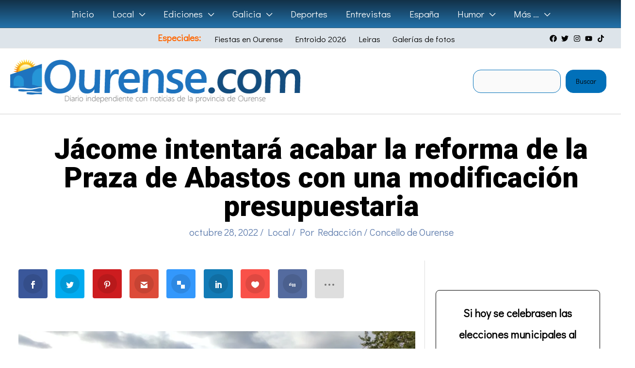

--- FILE ---
content_type: text/html; charset=UTF-8
request_url: https://www.ourense.com/local/jacome-intentara-acabar-la-reforma-de-la-praza-de-abastos-con-una-modificacion-presupuestaria/
body_size: 56913
content:
<!DOCTYPE html>
<html lang="es" prefix="og: https://ogp.me/ns#">
<head>
<meta charset="UTF-8">
<meta name="viewport" content="width=device-width, initial-scale=1">
	<link rel="profile" href="https://gmpg.org/xfn/11"> 
	<style id="jetpack-boost-critical-css">@media all{.astra-widget-social-profiles-inner li>a{-js-display:flex;display:flex;align-items:center}.astra-widget-social-profiles-inner li>a .ast-widget-icon{margin-right:.3em}.astra-widget-social-profiles-inner li>a{margin-bottom:.3em}.astra-widget-social-profiles-inner .ast-widget-icon{-js-display:flex;display:flex;align-self:center;justify-content:center;width:1em}.astra-widget-social-profiles-inner .ast-widget-icon svg{-ms-grid-row-align:center;align-self:center}.astra-widget-social-profiles-inner .ast-widget-icon{vertical-align:middle}.astra-widget-social-profiles-inner.inline li{-js-display:inline-flex;display:inline-flex;text-align:center}.astra-widget-social-profiles-inner .ast-widget-icon{font-size:15px;line-height:2}}@media all{#cookies-eu-wrapper{position:relative;z-index:999999;display:none}#cookies-eu-banner{background-color:#fff;color:#333;padding:6px;font-size:1em;text-align:center;min-height:60px;position:fixed;bottom:0;width:100%}#cookies-eu-banner-closed{background-color:#fff;color:#000;padding:12px;font-size:1.1em;text-align:center;min-height:60px;position:fixed;bottom:80px;right:0;display:none;z-index:999999}#cookies-eu-banner-closed span{border-bottom:2px solid #000}@media only screen and (max-width:600px){#cookies-eu-banner-closed{padding:8px;min-height:20px}#cookies-eu-banner-closed span{display:none}#cookies-eu-banner-closed:after{content:"↩"}}#cookies-eu-accept,#cookies-eu-reject,.cookies-eu-accept,.cookies-eu-reject{text-decoration:none;background-color:#9d3d3d;color:#0080ff;color:#fff;border:1px solid #fff;padding:20px;margin:8px 6px;text-transform:uppercase;font-size:1em;letter-spacing:.075em}#cookies-eu-more{color:#9d3d3d;padding-right:20px;font-weight:700}#cookies-eu-accept,#cookies-eu-reject,.cookies-eu-accept,.cookies-eu-reject{padding:10px 20px}body,figure,h1,h3,html,li,p,ul{border:0;font-size:100%;font-style:inherit;font-weight:inherit;margin:0;outline:0;padding:0;vertical-align:baseline}html{-webkit-text-size-adjust:100%;-ms-text-size-adjust:100%}body{margin:0}main,nav{display:block}a{background-color:transparent}a{text-decoration:none}strong{font-weight:700}img{border:0}svg:not(:root){overflow:hidden}figure{margin:0}button,input{color:inherit;font:inherit;margin:0}button{overflow:visible}button{text-transform:none}button{-webkit-appearance:button}input{line-height:normal}input[type=search]{-webkit-appearance:textfield;box-sizing:content-box}input[type=search]::-webkit-search-cancel-button{-webkit-appearance:none}.ast-container{max-width:100%}.ast-container{margin-left:auto;margin-right:auto;padding-left:20px;padding-right:20px}.ast-container::after{content:"";display:table;clear:both}h1,h3{clear:both}h1{color:#808285;font-size:2em;line-height:1.2}h3{color:#808285;font-size:1.5em;line-height:1.4}html{box-sizing:border-box}*{box-sizing:inherit}body{color:#808285;background:#fff;font-style:normal}ul{margin:0 0 1.5em 3em}ul{list-style:disc}li>ul{margin-bottom:0;margin-left:1.5em}strong{font-weight:700}i{font-style:italic}img{height:auto;max-width:100%}button,input{color:#808285;font-weight:400;font-size:100%;margin:0;vertical-align:baseline}button,input{line-height:normal}button{border:1px solid;border-color:var(--ast-border-color);border-radius:2px;background:#e6e6e6;padding:.6em 1em .4em;color:#fff}input[type=search]{color:#666;border:1px solid var(--ast-border-color);border-radius:2px;-webkit-appearance:none}a{color:#4169e1}.screen-reader-text{border:0;clip:rect(1px,1px,1px,1px);height:1px;margin:-1px;overflow:hidden;padding:0;position:absolute;width:1px;word-wrap:normal!important}.aligncenter{clear:both;text-align:center;display:block;margin-left:auto;margin-right:auto}#primary:after,#primary:before,#secondary:after,#secondary:before,.ast-container:after,.ast-container:before,.clear:after,.clear:before,.sidebar-main:after,.sidebar-main:before,.site-content:after,.site-content:before,.site-header:after,.site-header:before,.site-main:after,.site-main:before{content:"";display:table}#primary:after,#secondary:after,.ast-container:after,.clear:after,.sidebar-main:after,.site-content:after,.site-header:after,.site-main:after{clear:both}body{-webkit-font-smoothing:antialiased;-moz-osx-font-smoothing:grayscale}body:not(.logged-in){position:relative}#page{position:relative}a{text-decoration:none}img{vertical-align:middle}p{margin-bottom:1.75em}input{line-height:1}body,button{line-height:1.85714285714286}.ast-single-post .entry-title{line-height:1.2}.entry-title{font-weight:var(--ast-blog-title-font-weight,normal)}body{background-color:#fff}#page{display:block}#primary,#secondary{display:block;position:relative;float:left;width:100%}#primary{margin:4em 0}@media (min-width:993px){.ast-right-sidebar #primary{padding-right:60px}}@media (max-width:992px){.ast-right-sidebar #primary{padding-right:30px}}.main-navigation{height:100%;-js-display:inline-flex;display:inline-flex}.main-navigation ul{list-style:none;margin:0;padding-left:0;position:relative}.main-header-menu .menu-link{text-decoration:none;padding:0 1em;display:inline-block}.main-header-menu .menu-item{position:relative}.main-header-menu .sub-menu{width:240px;background:#fff;left:-999em;position:absolute;top:100%;z-index:99999;visibility:hidden}.main-header-menu .sub-menu .menu-link{padding:.9em 1em;display:block;word-wrap:break-word}.main-header-menu .sub-menu .menu-item:not(.menu-item-has-children) .menu-link .icon-arrow:first-of-type{display:none}.submenu-with-border .sub-menu{border-width:1px;border-style:solid}.submenu-with-border .sub-menu .menu-link{border-width:0 0 1px;border-style:solid}.ast-desktop .submenu-with-border .sub-menu>.menu-item:last-child>.menu-link{border-bottom-style:none}.ast-button-wrap{display:inline-block}.ast-button-wrap button{box-shadow:none;border:none}.ast-button-wrap .menu-toggle{padding:0;width:2.2em;height:2.1em;font-size:1.5em;font-weight:400;border-radius:2px;-webkit-font-smoothing:antialiased;-moz-osx-font-smoothing:grayscale;border-radius:2px;vertical-align:middle;line-height:1.85714285714286}.ast-button-wrap .menu-toggle.main-header-menu-toggle{padding:0 .5em;width:auto;text-align:center}.header-main-layout-1 .ast-main-header-bar-alignment{margin-left:auto}.site-navigation{height:100%}.hentry{margin:0 0 1.5em}.entry-content>:last-child{margin-bottom:0}body{overflow-x:hidden}.widget{margin:0 0 2.8em 0}.widget:last-child{margin-bottom:0}.widget ul{margin:0;list-style-type:none}.ast-builder-grid-row{display:grid;grid-template-columns:auto auto;align-items:center;grid-column-gap:20px;overflow-wrap:anywhere}.ast-builder-grid-row>.site-header-section{flex-wrap:nowrap}.ast-builder-grid-row.ast-grid-center-col-layout{grid-template-columns:1fr auto 1fr}.ast-builder-layout-element{align-items:center}.ast-builder-grid-row.ast-grid-center-col-layout-only{-js-display:flex;display:flex;height:100%;justify-content:center}.ast-builder-grid-row.ast-grid-center-col-layout-only .ast-grid-section-center{flex-grow:1}.site-header-section{height:100%;min-height:0;align-items:center}.site-header-section>*{padding:0 10px}.site-header-section>div:first-child{padding-left:0}.site-header-section>div:last-child{padding-right:0}.site-header-section .ast-builder-menu{align-items:center}.ast-grid-right-center-section{justify-content:flex-start;flex-grow:1}.ast-grid-right-section{justify-content:flex-end}.ast-grid-left-center-section{justify-content:flex-end;flex-grow:1}.ast-grid-section-center{justify-content:center}.ahfb-svg-iconset{-js-display:inline-flex;display:inline-flex;align-self:center}.ahfb-svg-iconset svg{width:17px;height:17px}.ast-builder-grid-row-container{display:grid;align-content:center}.main-header-bar .main-header-bar-navigation{height:100%}.ast-nav-menu .sub-menu{line-height:1.45}.ast-builder-menu .main-navigation{padding:0}.ast-builder-menu .main-navigation>ul{align-self:center}.menu-toggle .ast-close-svg{display:none}.ast-mobile-header-wrap .menu-toggle .mobile-menu-toggle-icon{-js-display:inline-flex;display:inline-flex;align-self:center}.ast-mobile-header-wrap .ast-button-wrap .menu-toggle.main-header-menu-toggle{-js-display:flex;display:flex;align-items:center;width:auto;height:auto}.menu-toggle .mobile-menu-toggle-icon{-js-display:inline-flex;display:inline-flex;align-self:center}.ast-button-wrap .menu-toggle.main-header-menu-toggle{padding:.5em;align-items:center;-js-display:flex;display:flex}.site-header{z-index:99;position:relative}.main-header-bar-wrap{position:relative}.main-header-bar{background-color:#fff;border-bottom-color:var(--ast-border-color);border-bottom-style:solid}.main-header-bar{margin-left:auto;margin-right:auto}.ast-desktop .main-header-menu.ast-menu-shadow .sub-menu{box-shadow:0 4px 10px -2px rgba(0,0,0,.1)}.site-branding{line-height:1;align-self:center}.ast-menu-toggle{display:none;background:0 0;color:inherit;border-style:dotted;border-color:transparent}.main-header-bar{z-index:4;position:relative}.ast-site-identity{padding:1em 0}.ast-desktop .main-header-menu>.menu-item .sub-menu:before{position:absolute;content:"";top:0;left:0;width:100%;transform:translateY(-100%)}input[type=search]{color:#666;padding:.75em;height:auto;border-width:1px;border-style:solid;border-color:var(--ast-border-color);border-radius:2px;background:var(--ast-comment-inputs-background);box-shadow:none;box-sizing:border-box}.entry-content{word-wrap:break-word}.entry-content p{margin-bottom:1.6em}.entry-content::after{display:table;clear:both;content:""}.entry-title{margin-bottom:.2em}@media (max-width:420px){.single .post-navigation .ast-left-arrow,.single .post-navigation .ast-right-arrow{display:none}}.ast-flex{-js-display:flex;display:flex;flex-wrap:wrap}.ast-inline-flex{-js-display:inline-flex;display:inline-flex;align-items:center;flex-wrap:wrap;align-content:center}.ast-flex-grow-1{flex-grow:1}.wp-block-image img{box-sizing:border-box;height:auto;max-width:100%;vertical-align:bottom}.wp-block-image.aligncenter{text-align:center}.wp-block-image.aligncenter{display:table}.wp-block-image.aligncenter>figcaption{caption-side:bottom;display:table-caption}.wp-block-image :where(figcaption){margin-bottom:1em;margin-top:.5em}ul{box-sizing:border-box}.wp-block-search__button{margin-left:10px;word-break:normal}:where(.wp-block-search__button){border:1px solid #ccc;padding:6px 10px}.wp-block-search__inside-wrapper{display:flex;flex:auto;flex-wrap:nowrap;max-width:100%}.wp-block-search__label{width:100%}.wp-block-search__input{appearance:none;border:1px solid #949494;flex-grow:1;margin-left:0;margin-right:0;min-width:3rem;padding:8px;text-decoration:unset!important}:where(.wp-block-search__input){font-family:inherit;font-size:inherit;font-style:inherit;font-weight:inherit;letter-spacing:inherit;line-height:inherit;text-transform:inherit}.entry-content{counter-reset:footnotes}.aligncenter{clear:both}.screen-reader-text{border:0;clip-path:inset(50%);height:1px;margin:-1px;overflow:hidden;padding:0;position:absolute;width:1px;word-wrap:normal!important}html :where(.has-border-color){border-style:solid}html :where([style*=border-width]){border-style:solid}html :where(img[class*=wp-image-]){height:auto;max-width:100%}:where(figure){margin:0 0 1em}.et_monarch .et_social_networks,.et_monarch .et_social_networks a,.et_monarch .et_social_networks i,.et_monarch .et_social_networks li,.et_monarch .et_social_networks span,.et_monarch .et_social_networks ul,.et_monarch .et_social_pinterest_window h3{font-family:"Open Sans",helvetica,arial,sans-serif;line-height:1em;text-transform:none;font-weight:400;margin:0;padding:0;border:0;outline:0;font-size:100%;vertical-align:baseline;background-image:none;-webkit-box-sizing:content-box;-moz-box-sizing:content-box;box-sizing:content-box;-webkit-transform:translate3d(0,0,0);transform:translate3d(0,0,0);-moz-transform:translate3d(0,0,0);-o-transform:translate3d(0,0,0);-webkit-font-smoothing:antialiased;-moz-osx-font-smoothing:grayscale}.et_monarch .et_social_networks{font-family:"Open Sans",helvetica,arial,sans-serif;line-height:1em;font-weight:400;-webkit-font-smoothing:antialiased;-moz-osx-font-smoothing:grayscale}.et_monarch .et_social_pinterest_window h3{font-family:"Open Sans",helvetica,arial,sans-serif;font-size:26px;line-height:1.1em;color:#333;font-weight:400;letter-spacing:.5px;-webkit-font-smoothing:antialiased;-moz-osx-font-smoothing:grayscale}.et_monarch .et_social_icon{color:#fff}.et_monarch .et_social_networks{text-shadow:none!important}@font-face{font-family:ETmonarch;font-weight:400;font-style:normal}.et_monarch .et_social_icon,.et_monarch .et_social_icon:after,.et_monarch .et_social_icon:before{font-family:ETmonarch;speak:none;font-style:normal;font-size:16px;line-height:16px;font-weight:400;font-variant:normal;text-transform:none;-webkit-font-smoothing:antialiased;-moz-osx-font-smoothing:grayscale;text-align:center;display:block}.et_monarch .et_social_icon_like:after,.et_monarch .et_social_icon_like:before{content:""}.et_monarch .et_social_icon_digg:after,.et_monarch .et_social_icon_digg:before{content:""}.et_monarch .et_social_icon_gmail:after,.et_monarch .et_social_icon_gmail:before{content:""}.et_monarch .et_social_icon_delicious:after,.et_monarch .et_social_icon_delicious:before{content:""}.et_monarch .et_social_icon_linkedin:after,.et_monarch .et_social_icon_linkedin:before{content:""}.et_monarch .et_social_icon_pinterest:after,.et_monarch .et_social_icon_pinterest:before{content:""}.et_monarch .et_social_icon_facebook:after,.et_monarch .et_social_icon_facebook:before{content:""}.et_monarch .et_social_icon_twitter:after,.et_monarch .et_social_icon_twitter:before{content:""}.et_monarch .et_social_icon_all_button:after,.et_monarch .et_social_icon_all_button:before{content:""}.et_monarch .et_social_facebook{background-color:#3a579a}.et_monarch .et_social_twitter{background-color:#00abf0}.et_monarch .et_social_pinterest{background-color:#cd1c1f}.et_monarch .et_social_delicious{background-color:#3398fc}.et_monarch .et_social_linkedin{background-color:#127bb6}.et_monarch .et_social_gmail{background-color:#dd4b39}.et_monarch .et_social_digg{background-color:#546b9f}.et_monarch .et_social_like{background-color:#f95149}.et_monarch .et_social_all_button{background-color:#dedede}.et_monarch li.et_social_all_button i.et_social_icon_all_button{color:#777}.et_monarch .et_social_icon{position:relative;z-index:100}.et_monarch .et_social_networks span.et_social_overlay{height:100%;width:100%;background-color:rgb(0 0 0/.1);bottom:0;left:0;z-index:1;position:absolute}.et_monarch .et_social_inline_top{margin-bottom:40px}.et_monarch .et_social_networks{width:100%;display:inline-block}.et_monarch .et_social_networks .et_social_icons_container{padding:0!important;margin:0!important;line-height:1em!important;display:inline-block;width:inherit}.et_monarch .et_social_networks li{float:left;position:relative;margin:2%0 0 2%;overflow:hidden;min-height:40px;line-height:0}.et_monarch .et_social_networks li a{line-height:0}.et_monarch .et_social_icon,.et_monarch .et_social_networks li,.et_monarch .et_social_networks li a{display:block;overflow:hidden;-webkit-box-sizing:border-box;-moz-box-sizing:border-box;box-sizing:border-box}.et_monarch .et_social_networks li i,.et_monarch .et_social_networks span{position:relative;z-index:2}.et_monarch .et_social_networks .et_social_icon,.et_monarch .et_social_networks .et_social_icon:after,.et_monarch .et_social_networks .et_social_icon:before{width:40px;height:40px;line-height:40px;display:inline-block;-webkit-border-radius:100px;-moz-border-radius:100px;border-radius:100px}.et_social_open_all span.et_social_overlay{margin:0!important}.et_monarch .et_social_networks .et_social_all_button i.et_social_icon.et_social_icon_all_button:after{width:100%}.et_monarch li.et_social_all_button{padding:0;text-align:center}.et_monarch .et_social_icon:after{display:none}.et_monarch .et_social_slide .et_social_icon:after{display:inline-block;position:absolute;top:-40px;left:0}.et_monarch .et_social_icon:after,.et_monarch .et_social_icon:before{position:relative;width:100%}.et_monarch .et_social_icon:after{display:none}.et_monarch .et_social_top .et_social_icons_container,.et_monarch .et_social_top a,.et_monarch .et_social_top li,.et_monarch .et_social_top span,.et_monarch .et_social_top ul{text-align:center}.et_monarch .et_social_top li a{padding:10px}.et_monarch .et_social_top span{display:block;margin:0}.et_monarch .et_social_top span.et_social_overlay{background-color:#fff0}.et_monarch .et_social_top .et_social_icon{background-color:rgb(0 0 0/.1)}.et_monarch .et_social_top .et_social_icon.et_social_icon_all_button{background-color:#fff0}.et_monarch .et_social_rounded.et_social_networks li{-webkit-border-radius:4px;-moz-border-radius:4px;border-radius:4px;overflow:hidden}.et_monarch .et_social_autowidth li{width:auto;margin:0 2% 2%0!important}.et_monarch .et_social_autowidth li:first-child{margin-left:0;clear:both}.et_monarch .et_social_icons_container a{text-decoration:none!important}.et_monarch .et_social_close:after{font-family:etmonarch;speak:none;font-style:normal;font-weight:400;font-variant:normal;text-transform:none;font-size:16px}.et_monarch span.et_social_close{position:absolute;right:10px;top:0;line-height:40px}.et_monarch span.et_social_close:after{content:"";color:#ccc}.et_monarch .et_social_pin_images_outer{display:none;z-index:9999999999;position:absolute}.et_monarch .et_social_pin_images_outer:after{content:"";background-color:rgb(0 0 0/.6);top:0;left:0;width:100%;height:100%;position:fixed;z-index:999999}.et_monarch .et_social_pinterest_window{background:#fff;position:fixed;top:20%;left:50%;padding:20px;width:500px;height:400px;z-index:9999999;margin-left:-250px;-webkit-border-radius:7px;-moz-border-radius:7px;border-radius:7px}.et_monarch .et_social_pin_images{overflow:auto;max-height:370px;z-index:999;position:relative}@media only screen and (max-width:767px){.et_monarch .et_social_networks li{margin:2%0 0 2%!important;width:49%!important;clear:none!important}.et_monarch .et_social_networks li:nth-child(odd){margin-left:0!important;clear:both!important}.et_monarch .et_social_networks li:nth-child(-n+2){margin-top:0!important}.et_monarch .et_social_pinterest_window{height:80%;width:80%;top:10px;margin-left:0;z-index:99999999;left:6%}.et_monarch .et_social_pin_images{max-height:90%}.et_monarch .et_social_autowidth.et_social_networks li:nth-child(n){width:auto!important;margin:0 2% 2%0!important;clear:none!important}}@media only screen and (max-width:479px){.et_monarch .et_social_networks li{width:100%!important;margin-left:0!important;clear:both!important}.et_monarch .et_social_networks li:first-child{margin-top:0!important}.et_monarch .et_social_networks li:nth-child(n+2){margin:2%0 0 0!important}.et_monarch .et_social_autowidth.et_social_networks li:nth-child(n){width:auto!important;margin:0 2% 2%0!important;clear:none!important}}.wpp-list li{overflow:hidden;float:none;clear:both;margin-bottom:1rem}.wpp-list li:last-of-type{margin-bottom:0}.wpp-thumbnail{display:inline;float:left;margin:0 1rem 0 0;border:none}@media all and (max-width:768px){#content:before{content:""}}#ast-mobile-header .content-align-flex-start{max-height:60vh;overflow:auto}.ast-desktop .ast-mega-menu-enabled.main-header-menu>.menu-item-has-children>.menu-link::after{content:"";margin:0}}</style>
<!-- Optimización para motores de búsqueda de Rank Math -  https://rankmath.com/ -->
<title>Jácome intentará acabar la reforma de la Praza de Abastos con una modificación presupuestaria</title>
<meta name="description" content="Tras la pérdida de la subvención que el Ministerio de Fomento dio en su día para la reforma de la Praza de Abastos de Ourense, Jácome tratará de alcanzar el"/>
<meta name="robots" content="follow, index, max-snippet:-1, max-video-preview:-1, max-image-preview:large"/>
<link rel="canonical" href="https://www.ourense.com/local/jacome-intentara-acabar-la-reforma-de-la-praza-de-abastos-con-una-modificacion-presupuestaria/" />
<meta property="og:locale" content="es_ES" />
<meta property="og:type" content="article" />
<meta property="og:title" content="Jácome intentará acabar la reforma de la Praza de Abastos con una modificación presupuestaria" />
<meta property="og:description" content="Tras la pérdida de la subvención que el Ministerio de Fomento dio en su día para la reforma de la Praza de Abastos de Ourense, Jácome tratará de alcanzar el" />
<meta property="og:url" content="https://www.ourense.com/local/jacome-intentara-acabar-la-reforma-de-la-praza-de-abastos-con-una-modificacion-presupuestaria/" />
<meta property="og:site_name" content="Ourense.com" />
<meta property="article:tag" content="Concello de Ourense" />
<meta property="article:section" content="Local" />
<meta property="og:updated_time" content="2024-07-05T12:55:27+02:00" />
<meta property="og:image" content="https://i0.wp.com/www.ourense.com/wp-content/uploads/2022/10/Plaza-de-Abastos-en-Obras.jpg" />
<meta property="og:image:secure_url" content="https://i0.wp.com/www.ourense.com/wp-content/uploads/2022/10/Plaza-de-Abastos-en-Obras.jpg" />
<meta property="og:image:width" content="1280" />
<meta property="og:image:height" content="720" />
<meta property="og:image:alt" content="Plaza de Abastos en Obras" />
<meta property="og:image:type" content="image/jpeg" />
<meta property="article:published_time" content="2022-10-28T19:21:12+02:00" />
<meta property="article:modified_time" content="2024-07-05T12:55:27+02:00" />
<meta name="twitter:card" content="summary_large_image" />
<meta name="twitter:title" content="Jácome intentará acabar la reforma de la Praza de Abastos con una modificación presupuestaria" />
<meta name="twitter:description" content="Tras la pérdida de la subvención que el Ministerio de Fomento dio en su día para la reforma de la Praza de Abastos de Ourense, Jácome tratará de alcanzar el" />
<meta name="twitter:site" content="@Ourensan" />
<meta name="twitter:creator" content="@Ourensan" />
<meta name="twitter:image" content="https://i0.wp.com/www.ourense.com/wp-content/uploads/2022/10/Plaza-de-Abastos-en-Obras.jpg" />
<meta name="twitter:label1" content="Escrito por" />
<meta name="twitter:data1" content="Redacción" />
<meta name="twitter:label2" content="Tiempo de lectura" />
<meta name="twitter:data2" content="Menos de un minuto" />
<script data-jetpack-boost="ignore" type="application/ld+json" class="rank-math-schema">{"@context":"https://schema.org","@graph":[{"@type":"Organization","@id":"https://www.ourense.com/#organization","name":"Redacci\u00f3n","sameAs":["https://twitter.com/Ourensan"],"logo":{"@type":"ImageObject","@id":"https://www.ourense.com/#logo","url":"https://ourense.com/wp-content/uploads/2019/07/Logo-Ourense-2.png","contentUrl":"https://ourense.com/wp-content/uploads/2019/07/Logo-Ourense-2.png","caption":"Ourense.com","inLanguage":"es","width":"571","height":"99"}},{"@type":"WebSite","@id":"https://www.ourense.com/#website","url":"https://www.ourense.com","name":"Ourense.com","publisher":{"@id":"https://www.ourense.com/#organization"},"inLanguage":"es"},{"@type":"ImageObject","@id":"https://i0.wp.com/www.ourense.com/wp-content/uploads/2022/10/Plaza-de-Abastos-en-Obras.jpg?fit=1280%2C720&amp;ssl=1","url":"https://i0.wp.com/www.ourense.com/wp-content/uploads/2022/10/Plaza-de-Abastos-en-Obras.jpg?fit=1280%2C720&amp;ssl=1","width":"1280","height":"720","caption":"Plaza de Abastos en Obras","inLanguage":"es"},{"@type":"BreadcrumbList","@id":"https://www.ourense.com/local/jacome-intentara-acabar-la-reforma-de-la-praza-de-abastos-con-una-modificacion-presupuestaria/#breadcrumb","itemListElement":[{"@type":"ListItem","position":"1","item":{"@id":"https://ourense.com","name":"Portada"}},{"@type":"ListItem","position":"2","item":{"@id":"https://www.ourense.com/local/","name":"Local"}},{"@type":"ListItem","position":"3","item":{"@id":"https://www.ourense.com/local/jacome-intentara-acabar-la-reforma-de-la-praza-de-abastos-con-una-modificacion-presupuestaria/","name":"J\u00e1come intentar\u00e1 acabar la reforma de la Praza de Abastos con una modificaci\u00f3n presupuestaria"}}]},{"@type":"WebPage","@id":"https://www.ourense.com/local/jacome-intentara-acabar-la-reforma-de-la-praza-de-abastos-con-una-modificacion-presupuestaria/#webpage","url":"https://www.ourense.com/local/jacome-intentara-acabar-la-reforma-de-la-praza-de-abastos-con-una-modificacion-presupuestaria/","name":"J\u00e1come intentar\u00e1 acabar la reforma de la Praza de Abastos con una modificaci\u00f3n presupuestaria","datePublished":"2022-10-28T19:21:12+02:00","dateModified":"2024-07-05T12:55:27+02:00","isPartOf":{"@id":"https://www.ourense.com/#website"},"primaryImageOfPage":{"@id":"https://i0.wp.com/www.ourense.com/wp-content/uploads/2022/10/Plaza-de-Abastos-en-Obras.jpg?fit=1280%2C720&amp;ssl=1"},"inLanguage":"es","breadcrumb":{"@id":"https://www.ourense.com/local/jacome-intentara-acabar-la-reforma-de-la-praza-de-abastos-con-una-modificacion-presupuestaria/#breadcrumb"}},{"@type":"Person","@id":"https://www.ourense.com/author/ourensan/","name":"Redacci\u00f3n","url":"https://www.ourense.com/author/ourensan/","image":{"@type":"ImageObject","@id":"https://secure.gravatar.com/avatar/927cc7453a9dd7c9d025b9a4fac1258b4b2da881ca47569c2d3c749524f2243b?s=96&amp;d=blank&amp;r=g","url":"https://secure.gravatar.com/avatar/927cc7453a9dd7c9d025b9a4fac1258b4b2da881ca47569c2d3c749524f2243b?s=96&amp;d=blank&amp;r=g","caption":"Redacci\u00f3n","inLanguage":"es"},"worksFor":{"@id":"https://www.ourense.com/#organization"}},{"@type":"NewsArticle","headline":"J\u00e1come intentar\u00e1 acabar la reforma de la Praza de Abastos con una modificaci\u00f3n presupuestaria","keywords":"j\u00e1come,acabar con la reforma,praza de abastos,modificaci\u00f3n presupuestaria","datePublished":"2022-10-28T19:21:12+02:00","dateModified":"2024-07-05T12:55:27+02:00","articleSection":"Local","author":{"@id":"https://www.ourense.com/author/ourensan/","name":"Redacci\u00f3n"},"publisher":{"@id":"https://www.ourense.com/#organization"},"description":"Tras la p\u00e9rdida de la subvenci\u00f3n que el Ministerio de Fomento dio en su d\u00eda para la reforma de la Praza de Abastos de Ourense, J\u00e1come tratar\u00e1 de alcanzar el","name":"J\u00e1come intentar\u00e1 acabar la reforma de la Praza de Abastos con una modificaci\u00f3n presupuestaria","@id":"https://www.ourense.com/local/jacome-intentara-acabar-la-reforma-de-la-praza-de-abastos-con-una-modificacion-presupuestaria/#richSnippet","isPartOf":{"@id":"https://www.ourense.com/local/jacome-intentara-acabar-la-reforma-de-la-praza-de-abastos-con-una-modificacion-presupuestaria/#webpage"},"image":{"@id":"https://i0.wp.com/www.ourense.com/wp-content/uploads/2022/10/Plaza-de-Abastos-en-Obras.jpg?fit=1280%2C720&amp;ssl=1"},"inLanguage":"es","mainEntityOfPage":{"@id":"https://www.ourense.com/local/jacome-intentara-acabar-la-reforma-de-la-praza-de-abastos-con-una-modificacion-presupuestaria/#webpage"}}]}</script>
<!-- /Plugin Rank Math WordPress SEO -->

<link rel='dns-prefetch' href='//stats.wp.com' />
<link rel='dns-prefetch' href='//fonts.googleapis.com' />
<link rel='preconnect' href='//i0.wp.com' />
<link rel='preconnect' href='//c0.wp.com' />
<link rel="alternate" type="application/rss+xml" title="Ourense.com &raquo; Feed" href="https://www.ourense.com/feed/" />
<link rel="alternate" type="application/rss+xml" title="Ourense.com &raquo; Feed de los comentarios" href="https://www.ourense.com/comments/feed/" />

<link rel="alternate" title="oEmbed (JSON)" type="application/json+oembed" href="https://www.ourense.com/wp-json/oembed/1.0/embed?url=https%3A%2F%2Fwww.ourense.com%2Flocal%2Fjacome-intentara-acabar-la-reforma-de-la-praza-de-abastos-con-una-modificacion-presupuestaria%2F" />
<link rel="alternate" title="oEmbed (XML)" type="text/xml+oembed" href="https://www.ourense.com/wp-json/oembed/1.0/embed?url=https%3A%2F%2Fwww.ourense.com%2Flocal%2Fjacome-intentara-acabar-la-reforma-de-la-praza-de-abastos-con-una-modificacion-presupuestaria%2F&#038;format=xml" />
<noscript><link rel='stylesheet' id='all-css-f153b17c7387054a48715ab3ab338407' href='https://www.ourense.com/_jb_static/??45c2466979' type='text/css' media='all' /></noscript><link data-media="all" onload="this.media=this.dataset.media; delete this.dataset.media; this.removeAttribute( &apos;onload&apos; );" rel='stylesheet' id='all-css-f153b17c7387054a48715ab3ab338407' href='https://www.ourense.com/_jb_static/??45c2466979' type='text/css' media="not all" />
<style id='astra-theme-css-inline-css'>
.ast-no-sidebar .entry-content .alignfull {margin-left: calc( -50vw + 50%);margin-right: calc( -50vw + 50%);max-width: 100vw;width: 100vw;}.ast-no-sidebar .entry-content .alignwide {margin-left: calc(-41vw + 50%);margin-right: calc(-41vw + 50%);max-width: unset;width: unset;}.ast-no-sidebar .entry-content .alignfull .alignfull,.ast-no-sidebar .entry-content .alignfull .alignwide,.ast-no-sidebar .entry-content .alignwide .alignfull,.ast-no-sidebar .entry-content .alignwide .alignwide,.ast-no-sidebar .entry-content .wp-block-column .alignfull,.ast-no-sidebar .entry-content .wp-block-column .alignwide{width: 100%;margin-left: auto;margin-right: auto;}.wp-block-gallery,.blocks-gallery-grid {margin: 0;}.wp-block-separator {max-width: 100px;}.wp-block-separator.is-style-wide,.wp-block-separator.is-style-dots {max-width: none;}.entry-content .has-2-columns .wp-block-column:first-child {padding-right: 10px;}.entry-content .has-2-columns .wp-block-column:last-child {padding-left: 10px;}@media (max-width: 782px) {.entry-content .wp-block-columns .wp-block-column {flex-basis: 100%;}.entry-content .has-2-columns .wp-block-column:first-child {padding-right: 0;}.entry-content .has-2-columns .wp-block-column:last-child {padding-left: 0;}}body .entry-content .wp-block-latest-posts {margin-left: 0;}body .entry-content .wp-block-latest-posts li {list-style: none;}.ast-no-sidebar .ast-container .entry-content .wp-block-latest-posts {margin-left: 0;}.ast-header-break-point .entry-content .alignwide {margin-left: auto;margin-right: auto;}.entry-content .blocks-gallery-item img {margin-bottom: auto;}.wp-block-pullquote {border-top: 4px solid #555d66;border-bottom: 4px solid #555d66;color: #40464d;}:root{--ast-post-nav-space:0;--ast-container-default-xlg-padding:6.67em;--ast-container-default-lg-padding:5.67em;--ast-container-default-slg-padding:4.34em;--ast-container-default-md-padding:3.34em;--ast-container-default-sm-padding:6.67em;--ast-container-default-xs-padding:2.4em;--ast-container-default-xxs-padding:1.4em;--ast-code-block-background:#EEEEEE;--ast-comment-inputs-background:#FAFAFA;--ast-normal-container-width:1450px;--ast-narrow-container-width:1000px;--ast-blog-title-font-weight:normal;--ast-blog-meta-weight:inherit;--ast-global-color-primary:var(--ast-global-color-5);--ast-global-color-secondary:var(--ast-global-color-4);--ast-global-color-alternate-background:var(--ast-global-color-7);--ast-global-color-subtle-background:var(--ast-global-color-6);--ast-bg-style-guide:var( --ast-global-color-secondary,--ast-global-color-5 );--ast-shadow-style-guide:0px 0px 4px 0 #00000057;--ast-global-dark-bg-style:#fff;--ast-global-dark-lfs:#fbfbfb;--ast-widget-bg-color:#fafafa;--ast-wc-container-head-bg-color:#fbfbfb;--ast-title-layout-bg:#eeeeee;--ast-search-border-color:#e7e7e7;--ast-lifter-hover-bg:#e6e6e6;--ast-gallery-block-color:#000;--srfm-color-input-label:var(--ast-global-color-2);}html{font-size:137.5%;}a,.page-title{color:#ff7c01;}a:hover,a:focus{color:#ffb348;}body,button,input,select,textarea,.ast-button,.ast-custom-button{font-family:'Didact Gothic',sans-serif;font-weight:400;font-size:22px;font-size:1rem;line-height:var(--ast-body-line-height,1.8em);}blockquote{color:var(--ast-global-color-3);}h1,h2,h3,h4,h5,h6,.entry-content :where(h1,h2,h3,h4,h5,h6),.site-title,.site-title a{font-family:'DM Serif Display',serif;font-weight:400;}.ast-site-identity .site-title a{color:var(--ast-global-color-2);}.site-title{font-size:35px;font-size:1.5909090909091rem;display:none;}header .custom-logo-link img{max-width:600px;width:600px;}.astra-logo-svg{width:600px;}.site-header .site-description{font-size:15px;font-size:0.68181818181818rem;display:none;}.entry-title{font-size:25px;font-size:1.1363636363636rem;}.ast-blog-meta-container{font-size:17px;font-size:0.77272727272727rem;}.archive .ast-article-post .ast-article-inner,.blog .ast-article-post .ast-article-inner,.archive .ast-article-post .ast-article-inner:hover,.blog .ast-article-post .ast-article-inner:hover{border-top-left-radius:2px;border-top-right-radius:2px;border-bottom-right-radius:2px;border-bottom-left-radius:2px;overflow:hidden;}h1,.entry-content :where(h1){font-size:33px;font-size:1.5rem;font-family:'DM Serif Display',serif;line-height:1.2em;}h2,.entry-content :where(h2){font-size:37px;font-size:1.6818181818182rem;font-family:'DM Serif Display',serif;line-height:1.2em;}h3,.entry-content :where(h3){font-size:30px;font-size:1.3636363636364rem;font-family:'DM Serif Display',serif;line-height:1.2em;}h4,.entry-content :where(h4){font-size:24px;font-size:1.0909090909091rem;line-height:1.2em;font-family:'DM Serif Display',serif;}h5,.entry-content :where(h5){font-size:21px;font-size:0.95454545454545rem;line-height:1.2em;font-family:'DM Serif Display',serif;}h6,.entry-content :where(h6){font-size:17px;font-size:0.77272727272727rem;line-height:1.25em;font-family:'DM Serif Display',serif;}::selection{background-color:var(--ast-global-color-0);color:#ffffff;}body,h1,h2,h3,h4,h5,h6,.entry-title a,.entry-content :where(h1,h2,h3,h4,h5,h6){color:var(--ast-global-color-3);}.tagcloud a:hover,.tagcloud a:focus,.tagcloud a.current-item{color:#000000;border-color:#ff7c01;background-color:#ff7c01;}input:focus,input[type="text"]:focus,input[type="email"]:focus,input[type="url"]:focus,input[type="password"]:focus,input[type="reset"]:focus,input[type="search"]:focus,textarea:focus{border-color:#ff7c01;}input[type="radio"]:checked,input[type=reset],input[type="checkbox"]:checked,input[type="checkbox"]:hover:checked,input[type="checkbox"]:focus:checked,input[type=range]::-webkit-slider-thumb{border-color:#ff7c01;background-color:#ff7c01;box-shadow:none;}.site-footer a:hover + .post-count,.site-footer a:focus + .post-count{background:#ff7c01;border-color:#ff7c01;}.single .nav-links .nav-previous,.single .nav-links .nav-next{color:#ff7c01;}.entry-meta,.entry-meta *{line-height:1.45;color:#ff7c01;}.entry-meta a:not(.ast-button):hover,.entry-meta a:not(.ast-button):hover *,.entry-meta a:not(.ast-button):focus,.entry-meta a:not(.ast-button):focus *,.page-links > .page-link,.page-links .page-link:hover,.post-navigation a:hover{color:#ffb348;}#cat option,.secondary .calendar_wrap thead a,.secondary .calendar_wrap thead a:visited{color:#ff7c01;}.secondary .calendar_wrap #today,.ast-progress-val span{background:#ff7c01;}.secondary a:hover + .post-count,.secondary a:focus + .post-count{background:#ff7c01;border-color:#ff7c01;}.calendar_wrap #today > a{color:#000000;}.page-links .page-link,.single .post-navigation a{color:#ff7c01;}.ast-search-menu-icon .search-form button.search-submit{padding:0 4px;}.ast-search-menu-icon form.search-form{padding-right:0;}.ast-search-menu-icon.slide-search input.search-field{width:0;}.ast-header-search .ast-search-menu-icon.ast-dropdown-active .search-form,.ast-header-search .ast-search-menu-icon.ast-dropdown-active .search-field:focus{transition:all 0.2s;}.search-form input.search-field:focus{outline:none;}.widget-title,.widget .wp-block-heading{font-size:31px;font-size:1.4090909090909rem;color:var(--ast-global-color-3);}.single .ast-author-details .author-title{color:#ffb348;}#secondary,#secondary button,#secondary input,#secondary select,#secondary textarea{font-size:22px;font-size:1rem;}.ast-search-menu-icon.slide-search a:focus-visible:focus-visible,.astra-search-icon:focus-visible,#close:focus-visible,a:focus-visible,.ast-menu-toggle:focus-visible,.site .skip-link:focus-visible,.wp-block-loginout input:focus-visible,.wp-block-search.wp-block-search__button-inside .wp-block-search__inside-wrapper,.ast-header-navigation-arrow:focus-visible,.ast-orders-table__row .ast-orders-table__cell:focus-visible,a#ast-apply-coupon:focus-visible,#ast-apply-coupon:focus-visible,#close:focus-visible,.button.search-submit:focus-visible,#search_submit:focus,.normal-search:focus-visible,.ast-header-account-wrap:focus-visible,.astra-cart-drawer-close:focus,.ast-single-variation:focus,.ast-button:focus,.ast-builder-button-wrap:has(.ast-custom-button-link:focus),.ast-builder-button-wrap .ast-custom-button-link:focus{outline-style:dotted;outline-color:inherit;outline-width:thin;}input:focus,input[type="text"]:focus,input[type="email"]:focus,input[type="url"]:focus,input[type="password"]:focus,input[type="reset"]:focus,input[type="search"]:focus,input[type="number"]:focus,textarea:focus,.wp-block-search__input:focus,[data-section="section-header-mobile-trigger"] .ast-button-wrap .ast-mobile-menu-trigger-minimal:focus,.ast-mobile-popup-drawer.active .menu-toggle-close:focus,#ast-scroll-top:focus,#coupon_code:focus,#ast-coupon-code:focus{border-style:dotted;border-color:inherit;border-width:thin;}input{outline:none;}.site-logo-img img{ transition:all 0.2s linear;}body .ast-oembed-container *{position:absolute;top:0;width:100%;height:100%;left:0;}body .wp-block-embed-pocket-casts .ast-oembed-container *{position:unset;}.ast-single-post-featured-section + article {margin-top: 2em;}.site-content .ast-single-post-featured-section img {width: 100%;overflow: hidden;object-fit: cover;}.site > .ast-single-related-posts-container {margin-top: 0;}@media (min-width: 922px) {.ast-desktop .ast-container--narrow {max-width: var(--ast-narrow-container-width);margin: 0 auto;}}#secondary {margin: 4em 0 2.5em;word-break: break-word;line-height: 2;}#secondary li {margin-bottom: 0.25em;}#secondary li:last-child {margin-bottom: 0;}@media (max-width: 768px) {.js_active .ast-plain-container.ast-single-post #secondary {margin-top: 1.5em;}}.ast-separate-container.ast-two-container #secondary .widget {background-color: #fff;padding: 2em;margin-bottom: 2em;}@media (min-width: 993px) {.ast-left-sidebar #secondary {padding-right: 60px;}.ast-right-sidebar #secondary {padding-left: 60px;}}@media (max-width: 993px) {.ast-right-sidebar #secondary {padding-left: 30px;}.ast-left-sidebar #secondary {padding-right: 30px;}}@media (max-width:921.9px){#ast-desktop-header{display:none;}}@media (min-width:922px){#ast-mobile-header{display:none;}}@media( max-width: 420px ) {.single .nav-links .nav-previous,.single .nav-links .nav-next {width: 100%;text-align: center;}}.wp-block-buttons.aligncenter{justify-content:center;}.ast-separate-container.ast-single-post.ast-right-sidebar #primary,.ast-separate-container.ast-single-post.ast-left-sidebar #primary,.ast-separate-container.ast-single-post #primary,.ast-plain-container.ast-single-post #primary,.ast-narrow-container.ast-single-post #primary{margin-top:0px;margin-bottom:0px;}.ast-left-sidebar.ast-single-post #primary,.ast-right-sidebar.ast-single-post #primary,.ast-separate-container.ast-single-post.ast-right-sidebar #primary,.ast-separate-container.ast-single-post.ast-left-sidebar #primary,.ast-separate-container.ast-single-post #primary,.ast-narrow-container.ast-single-post #primary{padding-left:0px;padding-right:0px;}.ast-separate-container #primary,.ast-narrow-container #primary{padding-top:0px;}.ast-separate-container #primary,.ast-narrow-container #primary{padding-bottom:0px;}@media (min-width:1200px){.wp-block-group .has-background{padding:20px;}}.wp-block-image.aligncenter{margin-left:auto;margin-right:auto;}.wp-block-table.aligncenter{margin-left:auto;margin-right:auto;}.wp-block-buttons .wp-block-button.is-style-outline .wp-block-button__link.wp-element-button,.ast-outline-button,.wp-block-uagb-buttons-child .uagb-buttons-repeater.ast-outline-button{border-color:#000000;border-top-width:2px;border-right-width:2px;border-bottom-width:2px;border-left-width:2px;font-family:inherit;font-weight:400;line-height:1em;border-top-left-radius:15px;border-top-right-radius:15px;border-bottom-right-radius:15px;border-bottom-left-radius:15px;}.wp-block-button.is-style-outline .wp-block-button__link:hover,.wp-block-buttons .wp-block-button.is-style-outline .wp-block-button__link:focus,.wp-block-buttons .wp-block-button.is-style-outline > .wp-block-button__link:not(.has-text-color):hover,.wp-block-buttons .wp-block-button.wp-block-button__link.is-style-outline:not(.has-text-color):hover,.ast-outline-button:hover,.ast-outline-button:focus,.wp-block-uagb-buttons-child .uagb-buttons-repeater.ast-outline-button:hover,.wp-block-uagb-buttons-child .uagb-buttons-repeater.ast-outline-button:focus{background-color:#fe9526;border-color:#000000;}.wp-block-button .wp-block-button__link.wp-element-button.is-style-outline:not(.has-background),.wp-block-button.is-style-outline>.wp-block-button__link.wp-element-button:not(.has-background),.ast-outline-button{background-color:#d5adad;}.entry-content[data-ast-blocks-layout] > figure{margin-bottom:1em;}@media (max-width:921px){.ast-left-sidebar #content > .ast-container{display:flex;flex-direction:column-reverse;width:100%;}.ast-separate-container .ast-article-post,.ast-separate-container .ast-article-single{padding:1.5em 2.14em;}.ast-author-box img.avatar{margin:20px 0 0 0;}}@media (max-width:921px){#secondary.secondary{padding-top:0;}.ast-separate-container.ast-right-sidebar #secondary{padding-left:1em;padding-right:1em;}.ast-separate-container.ast-two-container #secondary{padding-left:0;padding-right:0;}.ast-page-builder-template .entry-header #secondary,.ast-page-builder-template #secondary{margin-top:1.5em;}}@media (max-width:921px){.ast-right-sidebar #primary{padding-right:0;}.ast-page-builder-template.ast-left-sidebar #secondary,.ast-page-builder-template.ast-right-sidebar #secondary{padding-right:20px;padding-left:20px;}.ast-right-sidebar #secondary,.ast-left-sidebar #primary{padding-left:0;}.ast-left-sidebar #secondary{padding-right:0;}}@media (min-width:922px){.ast-separate-container.ast-right-sidebar #primary,.ast-separate-container.ast-left-sidebar #primary{border:0;}.search-no-results.ast-separate-container #primary{margin-bottom:4em;}}@media (min-width:922px){.ast-right-sidebar #primary{border-right:1px solid var(--ast-border-color);}.ast-left-sidebar #primary{border-left:1px solid var(--ast-border-color);}.ast-right-sidebar #secondary{border-left:1px solid var(--ast-border-color);margin-left:-1px;}.ast-left-sidebar #secondary{border-right:1px solid var(--ast-border-color);margin-right:-1px;}.ast-separate-container.ast-two-container.ast-right-sidebar #secondary{padding-left:30px;padding-right:0;}.ast-separate-container.ast-two-container.ast-left-sidebar #secondary{padding-right:30px;padding-left:0;}.ast-separate-container.ast-right-sidebar #secondary,.ast-separate-container.ast-left-sidebar #secondary{border:0;margin-left:auto;margin-right:auto;}.ast-separate-container.ast-two-container #secondary .widget:last-child{margin-bottom:0;}}.wp-block-button .wp-block-button__link{color:var(--ast-global-color-8);}.wp-block-button .wp-block-button__link:hover,.wp-block-button .wp-block-button__link:focus{color:var(--ast-global-color-8);background-color:#fe9526;border-color:#000000;}.elementor-widget-heading h1.elementor-heading-title{line-height:1.2em;}.elementor-widget-heading h2.elementor-heading-title{line-height:1.2em;}.elementor-widget-heading h3.elementor-heading-title{line-height:1.2em;}.elementor-widget-heading h4.elementor-heading-title{line-height:1.2em;}.elementor-widget-heading h5.elementor-heading-title{line-height:1.2em;}.elementor-widget-heading h6.elementor-heading-title{line-height:1.25em;}.wp-block-button .wp-block-button__link{border-style:solid;border-top-width:0px;border-right-width:0px;border-left-width:0px;border-bottom-width:0px;border-color:#000000;background-color:#d5adad;color:var(--ast-global-color-8);font-family:inherit;font-weight:400;line-height:1em;border-top-left-radius:15px;border-top-right-radius:15px;border-bottom-right-radius:15px;border-bottom-left-radius:15px;padding-top:10px;padding-right:20px;padding-bottom:10px;padding-left:20px;}.menu-toggle,button,.ast-button,.ast-custom-button,.button,input#submit,input[type="button"],input[type="submit"],input[type="reset"]{border-style:solid;border-top-width:0px;border-right-width:0px;border-left-width:0px;border-bottom-width:0px;color:var(--ast-global-color-8);border-color:#000000;background-color:#d5adad;padding-top:10px;padding-right:20px;padding-bottom:10px;padding-left:20px;font-family:inherit;font-weight:400;line-height:1em;border-top-left-radius:15px;border-top-right-radius:15px;border-bottom-right-radius:15px;border-bottom-left-radius:15px;}button:focus,.menu-toggle:hover,button:hover,.ast-button:hover,.ast-custom-button:hover .button:hover,.ast-custom-button:hover ,input[type=reset]:hover,input[type=reset]:focus,input#submit:hover,input#submit:focus,input[type="button"]:hover,input[type="button"]:focus,input[type="submit"]:hover,input[type="submit"]:focus{color:var(--ast-global-color-8);background-color:#fe9526;border-color:#000000;}@media (max-width:921px){.ast-mobile-header-stack .main-header-bar .ast-search-menu-icon{display:inline-block;}.ast-header-break-point.ast-header-custom-item-outside .ast-mobile-header-stack .main-header-bar .ast-search-icon{margin:0;}.ast-comment-avatar-wrap img{max-width:2.5em;}.ast-comment-meta{padding:0 1.8888em 1.3333em;}.ast-separate-container .ast-comment-list li.depth-1{padding:1.5em 2.14em;}.ast-separate-container .comment-respond{padding:2em 2.14em;}}@media (min-width:544px){.ast-container{max-width:100%;}}@media (max-width:544px){.ast-separate-container .ast-article-post,.ast-separate-container .ast-article-single,.ast-separate-container .comments-title,.ast-separate-container .ast-archive-description{padding:1.5em 1em;}.ast-separate-container #content .ast-container{padding-left:0.54em;padding-right:0.54em;}.ast-separate-container .ast-comment-list .bypostauthor{padding:.5em;}.ast-search-menu-icon.ast-dropdown-active .search-field{width:170px;}.ast-separate-container #secondary{padding-top:0;}.ast-separate-container.ast-two-container #secondary .widget{margin-bottom:1.5em;padding-left:1em;padding-right:1em;}} #ast-mobile-header .ast-site-header-cart-li a{pointer-events:none;}.ast-no-sidebar.ast-separate-container .entry-content .alignfull {margin-left: -6.67em;margin-right: -6.67em;width: auto;}@media (max-width: 1200px) {.ast-no-sidebar.ast-separate-container .entry-content .alignfull {margin-left: -2.4em;margin-right: -2.4em;}}@media (max-width: 768px) {.ast-no-sidebar.ast-separate-container .entry-content .alignfull {margin-left: -2.14em;margin-right: -2.14em;}}@media (max-width: 544px) {.ast-no-sidebar.ast-separate-container .entry-content .alignfull {margin-left: -1em;margin-right: -1em;}}.ast-no-sidebar.ast-separate-container .entry-content .alignwide {margin-left: -20px;margin-right: -20px;}.ast-no-sidebar.ast-separate-container .entry-content .wp-block-column .alignfull,.ast-no-sidebar.ast-separate-container .entry-content .wp-block-column .alignwide {margin-left: auto;margin-right: auto;width: 100%;}@media (max-width:921px){.widget-title{font-size:22px;font-size:1.375rem;}body,button,input,select,textarea,.ast-button,.ast-custom-button{font-size:16px;font-size:0.72727272727273rem;}#secondary,#secondary button,#secondary input,#secondary select,#secondary textarea{font-size:16px;font-size:0.72727272727273rem;}.site-title{display:none;}.site-header .site-description{display:none;}h1,.entry-content :where(h1){font-size:40px;}h2,.entry-content :where(h2){font-size:32px;}h3,.entry-content :where(h3){font-size:26px;}h4,.entry-content :where(h4){font-size:20px;font-size:0.90909090909091rem;}h5,.entry-content :where(h5){font-size:17px;font-size:0.77272727272727rem;}h6,.entry-content :where(h6){font-size:15px;font-size:0.68181818181818rem;}.astra-logo-svg{width:341px;}header .custom-logo-link img,.ast-header-break-point .site-logo-img .custom-mobile-logo-link img{max-width:341px;width:341px;}}@media (max-width:544px){.widget-title{font-size:22px;font-size:1.375rem;}body,button,input,select,textarea,.ast-button,.ast-custom-button{font-size:16px;font-size:0.72727272727273rem;}#secondary,#secondary button,#secondary input,#secondary select,#secondary textarea{font-size:16px;font-size:0.72727272727273rem;}.site-title{display:none;}.site-header .site-description{display:none;}h1,.entry-content :where(h1){font-size:36px;}h2,.entry-content :where(h2){font-size:28px;}h3,.entry-content :where(h3){font-size:22px;}h4,.entry-content :where(h4){font-size:18px;font-size:0.81818181818182rem;}h5,.entry-content :where(h5){font-size:15px;font-size:0.68181818181818rem;}h6,.entry-content :where(h6){font-size:14px;font-size:0.63636363636364rem;}header .custom-logo-link img,.ast-header-break-point .site-branding img,.ast-header-break-point .custom-logo-link img{max-width:196px;width:196px;}.astra-logo-svg{width:196px;}.ast-header-break-point .site-logo-img .custom-mobile-logo-link img{max-width:196px;}}@media (max-width:544px){html{font-size:137.5%;}}@media (min-width:922px){.ast-container{max-width:1490px;}}@font-face {font-family: "Astra";src: url(https://www.ourense.com/wp-content/themes/astra/assets/fonts/astra.woff) format("woff"),url(https://www.ourense.com/wp-content/themes/astra/assets/fonts/astra.ttf) format("truetype"),url(https://www.ourense.com/wp-content/themes/astra/assets/fonts/astra.svg#astra) format("svg");font-weight: normal;font-style: normal;font-display: fallback;}@media (min-width:922px){.main-header-menu .sub-menu .menu-item.ast-left-align-sub-menu:hover > .sub-menu,.main-header-menu .sub-menu .menu-item.ast-left-align-sub-menu.focus > .sub-menu{margin-left:-4px;}}.astra-icon-down_arrow::after {content: "\e900";font-family: Astra;}.astra-icon-close::after {content: "\e5cd";font-family: Astra;}.astra-icon-drag_handle::after {content: "\e25d";font-family: Astra;}.astra-icon-format_align_justify::after {content: "\e235";font-family: Astra;}.astra-icon-menu::after {content: "\e5d2";font-family: Astra;}.astra-icon-reorder::after {content: "\e8fe";font-family: Astra;}.astra-icon-search::after {content: "\e8b6";font-family: Astra;}.astra-icon-zoom_in::after {content: "\e56b";font-family: Astra;}.astra-icon-check-circle::after {content: "\e901";font-family: Astra;}.astra-icon-shopping-cart::after {content: "\f07a";font-family: Astra;}.astra-icon-shopping-bag::after {content: "\f290";font-family: Astra;}.astra-icon-shopping-basket::after {content: "\f291";font-family: Astra;}.astra-icon-circle-o::after {content: "\e903";font-family: Astra;}.astra-icon-certificate::after {content: "\e902";font-family: Astra;}blockquote {padding: 1.2em;}:root .has-ast-global-color-0-color{color:var(--ast-global-color-0);}:root .has-ast-global-color-0-background-color{background-color:var(--ast-global-color-0);}:root .wp-block-button .has-ast-global-color-0-color{color:var(--ast-global-color-0);}:root .wp-block-button .has-ast-global-color-0-background-color{background-color:var(--ast-global-color-0);}:root .has-ast-global-color-1-color{color:var(--ast-global-color-1);}:root .has-ast-global-color-1-background-color{background-color:var(--ast-global-color-1);}:root .wp-block-button .has-ast-global-color-1-color{color:var(--ast-global-color-1);}:root .wp-block-button .has-ast-global-color-1-background-color{background-color:var(--ast-global-color-1);}:root .has-ast-global-color-2-color{color:var(--ast-global-color-2);}:root .has-ast-global-color-2-background-color{background-color:var(--ast-global-color-2);}:root .wp-block-button .has-ast-global-color-2-color{color:var(--ast-global-color-2);}:root .wp-block-button .has-ast-global-color-2-background-color{background-color:var(--ast-global-color-2);}:root .has-ast-global-color-3-color{color:var(--ast-global-color-3);}:root .has-ast-global-color-3-background-color{background-color:var(--ast-global-color-3);}:root .wp-block-button .has-ast-global-color-3-color{color:var(--ast-global-color-3);}:root .wp-block-button .has-ast-global-color-3-background-color{background-color:var(--ast-global-color-3);}:root .has-ast-global-color-4-color{color:var(--ast-global-color-4);}:root .has-ast-global-color-4-background-color{background-color:var(--ast-global-color-4);}:root .wp-block-button .has-ast-global-color-4-color{color:var(--ast-global-color-4);}:root .wp-block-button .has-ast-global-color-4-background-color{background-color:var(--ast-global-color-4);}:root .has-ast-global-color-5-color{color:var(--ast-global-color-5);}:root .has-ast-global-color-5-background-color{background-color:var(--ast-global-color-5);}:root .wp-block-button .has-ast-global-color-5-color{color:var(--ast-global-color-5);}:root .wp-block-button .has-ast-global-color-5-background-color{background-color:var(--ast-global-color-5);}:root .has-ast-global-color-6-color{color:var(--ast-global-color-6);}:root .has-ast-global-color-6-background-color{background-color:var(--ast-global-color-6);}:root .wp-block-button .has-ast-global-color-6-color{color:var(--ast-global-color-6);}:root .wp-block-button .has-ast-global-color-6-background-color{background-color:var(--ast-global-color-6);}:root .has-ast-global-color-7-color{color:var(--ast-global-color-7);}:root .has-ast-global-color-7-background-color{background-color:var(--ast-global-color-7);}:root .wp-block-button .has-ast-global-color-7-color{color:var(--ast-global-color-7);}:root .wp-block-button .has-ast-global-color-7-background-color{background-color:var(--ast-global-color-7);}:root .has-ast-global-color-8-color{color:var(--ast-global-color-8);}:root .has-ast-global-color-8-background-color{background-color:var(--ast-global-color-8);}:root .wp-block-button .has-ast-global-color-8-color{color:var(--ast-global-color-8);}:root .wp-block-button .has-ast-global-color-8-background-color{background-color:var(--ast-global-color-8);}:root{--ast-global-color-0:#0170B9;--ast-global-color-1:#3a3a3a;--ast-global-color-2:#3a3a3a;--ast-global-color-3:#4B4F58;--ast-global-color-4:#F5F5F5;--ast-global-color-5:#FFFFFF;--ast-global-color-6:#E5E5E5;--ast-global-color-7:#424242;--ast-global-color-8:#000000;}:root {--ast-border-color : #dddddd;}.site .site-content #primary{margin-top:0px;margin-bottom:0px;margin-left:0px;margin-right:0px;}.site .site-content #primary .ast-article-single,.ast-separate-container .site-content #secondary .widget{padding-top:18px;padding-bottom:18px;padding-left:18px;padding-right:18px;}@media (max-width:544px){.site .site-content #primary .ast-article-single,.ast-separate-container .site-content #secondary .widget{padding-top:0px;padding-bottom:0px;padding-left:0px;padding-right:0px;}}.ast-single-entry-banner {-js-display: flex;display: flex;flex-direction: column;justify-content: center;text-align: center;position: relative;background: var(--ast-title-layout-bg);}.ast-single-entry-banner[data-banner-layout="layout-1"] {max-width: 1450px;background: inherit;padding: 20px 0;}.ast-single-entry-banner[data-banner-width-type="custom"] {margin: 0 auto;width: 100%;}.ast-single-entry-banner + .site-content .entry-header {margin-bottom: 0;}.site .ast-author-avatar {--ast-author-avatar-size: ;}a.ast-underline-text {text-decoration: underline;}.ast-container > .ast-terms-link {position: relative;display: block;}a.ast-button.ast-badge-tax {padding: 4px 8px;border-radius: 3px;font-size: inherit;}.ast-single-entry-banner[data-post-type="post"]{text-align:center;justify-content:center;margin-top:40px;margin-right:22px;margin-bottom:33px;margin-left:22px;width:100%;padding-top:2px;padding-right:11px;padding-bottom:11px;padding-left:11px;}.ast-single-entry-banner[data-post-type="post"][data-banner-layout="layout-2"]{background-color:var(--ast-global-color-5);background-image:none;}.ast-single-entry-banner[data-post-type="post"] .ast-container > *:not(:last-child),.ast-single-entry-banner[data-post-type="post"] .read-more{margin-bottom:10px;}.ast-single-entry-banner[data-post-type="post"] .ast-container{width:100%;}.ast-single-entry-banner[data-post-type="post"] .entry-title{color:var(--ast-global-color-8);font-family:'Roboto',sans-serif;font-weight:900;font-size:59px;font-size:2.6818181818182rem;line-height:1em;}.ast-single-entry-banner[data-post-type="post"] > .entry-title{margin-bottom:0;}.ast-single-entry-banner[data-post-type="post"] .entry-meta,.ast-single-entry-banner[data-post-type="post"] .entry-meta *{font-size:20px;font-size:0.90909090909091rem;}.ast-single-entry-banner .read-more .ast-button{margin-top:0.5em;display:inline-block;}.ast-single-entry-banner[data-post-type="post"] .post-thumb img,.ast-single-post-featured-section img{aspect-ratio:16/9;}.ast-single-entry-banner[data-post-type="post"] .ast-container > *:last-child{margin-bottom:0;}@media (min-width:922px){.ast-narrow-container .ast-single-entry-banner[data-post-type="post"] .ast-container{max-width:1000px;padding-left:0;padding-right:0;}}@media (max-width:921px){.ast-single-entry-banner[data-post-type="post"] .ast-container{padding-left:0;padding-right:0;}}@media (max-width:544px){.ast-single-entry-banner[data-post-type="post"]{padding-top:11px;padding-right:1px;padding-bottom:1px;padding-left:1px;margin-top:22px;margin-right:1px;margin-left:1px;}.ast-single-entry-banner[data-post-type="post"] .entry-title{font-size:30px;font-size:1.3636363636364rem;}}.ast-archive-entry-banner {-js-display: flex;display: flex;flex-direction: column;justify-content: center;text-align: center;position: relative;background: var(--ast-title-layout-bg);}.ast-archive-entry-banner[data-banner-width-type="custom"] {margin: 0 auto;width: 100%;}.ast-archive-entry-banner[data-banner-layout="layout-1"] {background: inherit;padding: 20px 0;text-align: left;}.ast-archive-entry-banner[data-post-type="post"]{justify-content:center;margin-top:11px;margin-bottom:22px;padding-top:3px;padding-right:3px;padding-bottom:3px;padding-left:3px;}.ast-archive-entry-banner[data-post-type="post"] .ast-container{width:100%;}.ast-archive-entry-banner[data-post-type="post"] .ast-container h1{color:var(--ast-global-color-0);font-weight:900;font-size:53px;font-size:2.4090909090909rem;text-transform:capitalize;}.ast-page-builder-template .ast-archive-entry-banner[data-post-type="post"] .ast-container{max-width:100%;}.ast-narrow-container .ast-archive-entry-banner[data-post-type="post"] .ast-container{max-width:1000px;}.ast-archive-entry-banner[data-post-type="post"] .ast-container > *:not(:last-child){margin-bottom:10px;}.ast-archive-entry-banner[data-post-type="post"] .ast-container > *:last-child{margin-bottom:0;}.ast-archive-entry-banner[data-post-type="post"][data-banner-background-type="custom"]{background-color:unset;background-image:none;}@media (min-width:922px){.ast-narrow-container .ast-archive-entry-banner[data-post-type="post"] .ast-container{max-width:1000px;padding-left:0;padding-right:0;}}@media (max-width:921px){.ast-archive-entry-banner[data-post-type="post"] .ast-container{padding-left:0;padding-right:0;}}.ast-breadcrumbs .trail-browse,.ast-breadcrumbs .trail-items,.ast-breadcrumbs .trail-items li{display:inline-block;margin:0;padding:0;border:none;background:inherit;text-indent:0;text-decoration:none;}.ast-breadcrumbs .trail-browse{font-size:inherit;font-style:inherit;font-weight:inherit;color:inherit;}.ast-breadcrumbs .trail-items{list-style:none;}.trail-items li::after{padding:0 0.3em;content:"\00bb";}.trail-items li:last-of-type::after{display:none;}.trail-items li::after{content:"\00BB";}.ast-breadcrumbs-wrapper .trail-items a{color:#ff753a;}.ast-breadcrumbs-wrapper,.ast-breadcrumbs-wrapper *{font-size:18px;font-size:0.81818181818182rem;text-decoration:initial;}.ast-breadcrumbs-wrapper,.main-header-bar.ast-header-breadcrumb{background-color:var(--ast-global-color-5);}.ast-breadcrumbs-wrapper #ast-breadcrumbs-yoast,.ast-breadcrumbs-wrapper .breadcrumbs,.ast-breadcrumbs-wrapper .rank-math-breadcrumb,.ast-breadcrumbs-inner nav{padding-top:15px;padding-right:15px;padding-bottom:15px;padding-left:15px;}.ast-breadcrumbs-wrapper{text-align:left;}.ast-default-menu-enable.ast-main-header-nav-open.ast-header-break-point .main-header-bar.ast-header-breadcrumb,.ast-main-header-nav-open .main-header-bar.ast-header-breadcrumb{padding-top:1em;padding-bottom:1em;}.ast-header-break-point .main-header-bar.ast-header-breadcrumb{border-bottom-width:1px;border-bottom-color:#eaeaea;border-bottom-style:solid;}.ast-breadcrumbs-wrapper{line-height:1.4;}.ast-breadcrumbs-wrapper .rank-math-breadcrumb p{margin-bottom:0px;}.ast-breadcrumbs-wrapper{display:block;width:100%;}h1,h2,h3,h4,h5,h6,.entry-content :where(h1,h2,h3,h4,h5,h6){color:var(--ast-global-color-2);}@media (max-width:921px){.ast-builder-grid-row-container.ast-builder-grid-row-tablet-3-firstrow .ast-builder-grid-row > *:first-child,.ast-builder-grid-row-container.ast-builder-grid-row-tablet-3-lastrow .ast-builder-grid-row > *:last-child{grid-column:1 / -1;}}@media (max-width:544px){.ast-builder-grid-row-container.ast-builder-grid-row-mobile-3-firstrow .ast-builder-grid-row > *:first-child,.ast-builder-grid-row-container.ast-builder-grid-row-mobile-3-lastrow .ast-builder-grid-row > *:last-child{grid-column:1 / -1;}}.ast-builder-layout-element[data-section="title_tagline"]{display:flex;}@media (max-width:921px){.ast-header-break-point .ast-builder-layout-element[data-section="title_tagline"]{display:flex;}}@media (max-width:544px){.ast-header-break-point .ast-builder-layout-element[data-section="title_tagline"]{display:flex;}}.ast-builder-menu-1{font-family:inherit;font-weight:inherit;}.ast-builder-menu-1 .menu-item > .menu-link{font-size:19px;font-size:0.86363636363636rem;color:var(--ast-global-color-5);}.ast-builder-menu-1 .menu-item > .ast-menu-toggle{color:var(--ast-global-color-5);}.ast-builder-menu-1 .menu-item:hover > .menu-link,.ast-builder-menu-1 .inline-on-mobile .menu-item:hover > .ast-menu-toggle{color:#b4deff;background:#649dd1;}.ast-builder-menu-1 .menu-item:hover > .ast-menu-toggle{color:#b4deff;}.ast-builder-menu-1 .menu-item.current-menu-item > .menu-link,.ast-builder-menu-1 .inline-on-mobile .menu-item.current-menu-item > .ast-menu-toggle,.ast-builder-menu-1 .current-menu-ancestor > .menu-link{background:rgba(50,148,213,0.44);}.ast-builder-menu-1 .sub-menu,.ast-builder-menu-1 .inline-on-mobile .sub-menu{border-top-width:2px;border-bottom-width:2px;border-right-width:2px;border-left-width:2px;border-color:var(--ast-global-color-0);border-style:solid;}.ast-builder-menu-1 .sub-menu .sub-menu{top:-2px;}.ast-builder-menu-1 .main-header-menu > .menu-item > .sub-menu,.ast-builder-menu-1 .main-header-menu > .menu-item > .astra-full-megamenu-wrapper{margin-top:0px;}.ast-desktop .ast-builder-menu-1 .main-header-menu > .menu-item > .sub-menu:before,.ast-desktop .ast-builder-menu-1 .main-header-menu > .menu-item > .astra-full-megamenu-wrapper:before{height:calc( 0px + 2px + 5px );}.ast-desktop .ast-builder-menu-1 .menu-item .sub-menu .menu-link,.ast-header-break-point .main-navigation ul .menu-item .menu-link{border-bottom-width:1px;border-color:var(--ast-global-color-4);border-style:solid;}.ast-desktop .ast-builder-menu-1 .menu-item .sub-menu:last-child > .menu-item > .menu-link,.ast-header-break-point .main-navigation ul .menu-item .menu-link{border-bottom-width:1px;}.ast-desktop .ast-builder-menu-1 .menu-item:last-child > .menu-item > .menu-link{border-bottom-width:0;}@media (max-width:921px){.ast-header-break-point .ast-builder-menu-1 .main-header-menu .menu-item > .menu-link{padding-top:0px;padding-bottom:0px;padding-left:20px;padding-right:20px;}.ast-header-break-point .ast-builder-menu-1 .menu-item.menu-item-has-children > .ast-menu-toggle{top:0px;right:calc( 20px - 0.907em );}.ast-builder-menu-1 .inline-on-mobile .menu-item.menu-item-has-children > .ast-menu-toggle{right:-15px;}.ast-builder-menu-1 .menu-item-has-children > .menu-link:after{content:unset;}.ast-builder-menu-1 .main-header-menu > .menu-item > .sub-menu,.ast-builder-menu-1 .main-header-menu > .menu-item > .astra-full-megamenu-wrapper{margin-top:0;}.ast-builder-menu-1 .main-header-menu,.ast-builder-menu-1 .main-header-menu .sub-menu{background-color:var(--ast-global-color-0);background-image:none;}}@media (max-width:544px){.ast-header-break-point .ast-builder-menu-1 .menu-item.menu-item-has-children > .ast-menu-toggle{top:0;}.ast-builder-menu-1 .main-header-menu > .menu-item > .sub-menu,.ast-builder-menu-1 .main-header-menu > .menu-item > .astra-full-megamenu-wrapper{margin-top:0;}}.ast-builder-menu-1{display:flex;}@media (max-width:921px){.ast-header-break-point .ast-builder-menu-1{display:flex;}}@media (max-width:544px){.ast-header-break-point .ast-builder-menu-1{display:flex;}}.ast-builder-menu-3{font-family:inherit;font-weight:inherit;}.ast-builder-menu-3 .menu-item > .menu-link{font-size:17px;font-size:0.77272727272727rem;color:var(--ast-global-color-8);padding-left:8px;}.ast-builder-menu-3 .menu-item > .ast-menu-toggle{color:var(--ast-global-color-8);}.ast-builder-menu-3 .sub-menu,.ast-builder-menu-3 .inline-on-mobile .sub-menu{border-top-width:2px;border-bottom-width:0px;border-right-width:0px;border-left-width:0px;border-color:var(--ast-global-color-0);border-style:solid;width:22px;}.ast-builder-menu-3 .sub-menu .sub-menu{top:-2px;}.ast-builder-menu-3 .main-header-menu > .menu-item > .sub-menu,.ast-builder-menu-3 .main-header-menu > .menu-item > .astra-full-megamenu-wrapper{margin-top:0px;}.ast-desktop .ast-builder-menu-3 .main-header-menu > .menu-item > .sub-menu:before,.ast-desktop .ast-builder-menu-3 .main-header-menu > .menu-item > .astra-full-megamenu-wrapper:before{height:calc( 0px + 2px + 5px );}.ast-desktop .ast-builder-menu-3 .menu-item .sub-menu .menu-link,.ast-header-break-point .main-navigation ul .menu-item .menu-link{border-bottom-width:1px;border-color:#eaeaea;border-style:solid;}.ast-desktop .ast-builder-menu-3 .menu-item .sub-menu:last-child > .menu-item > .menu-link,.ast-header-break-point .main-navigation ul .menu-item .menu-link{border-bottom-width:1px;}.ast-desktop .ast-builder-menu-3 .menu-item:last-child > .menu-item > .menu-link{border-bottom-width:0;}@media (max-width:921px){.ast-header-break-point .ast-builder-menu-3 .menu-item.menu-item-has-children > .ast-menu-toggle{top:0;}.ast-builder-menu-3 .inline-on-mobile .menu-item.menu-item-has-children > .ast-menu-toggle{right:-15px;}.ast-builder-menu-3 .menu-item-has-children > .menu-link:after{content:unset;}.ast-builder-menu-3 .main-header-menu > .menu-item > .sub-menu,.ast-builder-menu-3 .main-header-menu > .menu-item > .astra-full-megamenu-wrapper{margin-top:0;}}@media (max-width:544px){.ast-header-break-point .ast-builder-menu-3 .menu-item.menu-item-has-children > .ast-menu-toggle{top:0;}.ast-builder-menu-3 .main-header-menu > .menu-item > .sub-menu,.ast-builder-menu-3 .main-header-menu > .menu-item > .astra-full-megamenu-wrapper{margin-top:0;}}.ast-builder-menu-3{display:flex;}@media (max-width:921px){.ast-header-break-point .ast-builder-menu-3{display:flex;}}@media (max-width:544px){.ast-header-break-point .ast-builder-menu-3{display:flex;}}.ast-desktop .ast-menu-hover-style-underline > .menu-item > .menu-link:before,.ast-desktop .ast-menu-hover-style-overline > .menu-item > .menu-link:before {content: "";position: absolute;width: 100%;right: 50%;height: 1px;background-color: transparent;transform: scale(0,0) translate(-50%,0);transition: transform .3s ease-in-out,color .0s ease-in-out;}.ast-desktop .ast-menu-hover-style-underline > .menu-item:hover > .menu-link:before,.ast-desktop .ast-menu-hover-style-overline > .menu-item:hover > .menu-link:before {width: calc(100% - 1.2em);background-color: currentColor;transform: scale(1,1) translate(50%,0);}.ast-desktop .ast-menu-hover-style-underline > .menu-item > .menu-link:before {bottom: 0;}.ast-desktop .ast-menu-hover-style-overline > .menu-item > .menu-link:before {top: 0;}.ast-desktop .ast-menu-hover-style-zoom > .menu-item > .menu-link:hover {transition: all .3s ease;transform: scale(1.2);}.ast-builder-html-element img.alignnone{display:inline-block;}.ast-builder-html-element p:first-child{margin-top:0;}.ast-builder-html-element p:last-child{margin-bottom:0;}.ast-header-break-point .main-header-bar .ast-builder-html-element{line-height:1.85714285714286;}.ast-header-html-1 .ast-builder-html-element{font-size:15px;font-size:0.68181818181818rem;}.ast-header-html-1{font-size:15px;font-size:0.68181818181818rem;}.ast-header-html-1{display:flex;}@media (max-width:921px){.ast-header-break-point .ast-header-html-1{display:flex;}}@media (max-width:544px){.ast-header-break-point .ast-header-html-1{display:flex;}}.header-widget-area[data-section="sidebar-widgets-header-widget-1"]{display:block;}@media (max-width:921px){.ast-header-break-point .header-widget-area[data-section="sidebar-widgets-header-widget-1"]{display:block;}}@media (max-width:544px){.ast-header-break-point .header-widget-area[data-section="sidebar-widgets-header-widget-1"]{display:block;}}.header-widget-area[data-section="sidebar-widgets-header-widget-2"]{display:block;}@media (max-width:921px){.ast-header-break-point .header-widget-area[data-section="sidebar-widgets-header-widget-2"]{display:block;}}@media (max-width:544px){.ast-header-break-point .header-widget-area[data-section="sidebar-widgets-header-widget-2"]{display:block;}}.site-below-footer-wrap{padding-top:20px;padding-bottom:20px;}.site-below-footer-wrap[data-section="section-below-footer-builder"]{background-color:#ffffff;background-image:none;min-height:80px;border-style:solid;border-width:0px;border-top-width:1px;border-top-color:var(--ast-global-color-6);}.site-below-footer-wrap[data-section="section-below-footer-builder"] .ast-builder-grid-row{max-width:1450px;min-height:80px;margin-left:auto;margin-right:auto;}.site-below-footer-wrap[data-section="section-below-footer-builder"] .ast-builder-grid-row,.site-below-footer-wrap[data-section="section-below-footer-builder"] .site-footer-section{align-items:flex-start;}.site-below-footer-wrap[data-section="section-below-footer-builder"].ast-footer-row-inline .site-footer-section{display:flex;margin-bottom:0;}.ast-builder-grid-row-full .ast-builder-grid-row{grid-template-columns:1fr;}@media (max-width:921px){.site-below-footer-wrap[data-section="section-below-footer-builder"].ast-footer-row-tablet-inline .site-footer-section{display:flex;margin-bottom:0;}.site-below-footer-wrap[data-section="section-below-footer-builder"].ast-footer-row-tablet-stack .site-footer-section{display:block;margin-bottom:10px;}.ast-builder-grid-row-container.ast-builder-grid-row-tablet-full .ast-builder-grid-row{grid-template-columns:1fr;}}@media (max-width:544px){.site-below-footer-wrap[data-section="section-below-footer-builder"].ast-footer-row-mobile-inline .site-footer-section{display:flex;margin-bottom:0;}.site-below-footer-wrap[data-section="section-below-footer-builder"].ast-footer-row-mobile-stack .site-footer-section{display:block;margin-bottom:10px;}.ast-builder-grid-row-container.ast-builder-grid-row-mobile-full .ast-builder-grid-row{grid-template-columns:1fr;}}.site-below-footer-wrap[data-section="section-below-footer-builder"]{padding-top:44px;padding-bottom:44px;padding-left:4px;padding-right:4px;}@media (max-width:921px){.site-below-footer-wrap[data-section="section-below-footer-builder"]{padding-top:2em;padding-bottom:2em;}}.site-below-footer-wrap[data-section="section-below-footer-builder"]{display:grid;}@media (max-width:921px){.ast-header-break-point .site-below-footer-wrap[data-section="section-below-footer-builder"]{display:grid;}}@media (max-width:544px){.ast-header-break-point .site-below-footer-wrap[data-section="section-below-footer-builder"]{display:grid;}}.ast-footer-copyright{text-align:center;}.ast-footer-copyright.site-footer-focus-item {color:#3a3a3a;}@media (max-width:921px){.ast-footer-copyright{text-align:center;}}@media (max-width:544px){.ast-footer-copyright{text-align:center;}}.ast-footer-copyright.ast-builder-layout-element{display:flex;}@media (max-width:921px){.ast-header-break-point .ast-footer-copyright.ast-builder-layout-element{display:flex;}}@media (max-width:544px){.ast-header-break-point .ast-footer-copyright.ast-builder-layout-element{display:flex;}}.site-above-footer-wrap{padding-top:20px;padding-bottom:20px;}.site-above-footer-wrap[data-section="section-above-footer-builder"]{background-color:#f0f0f0;background-image:none;min-height:60px;border-style:solid;border-width:0px;border-top-width:23px;border-top-color:#fdfdfd;}.site-above-footer-wrap[data-section="section-above-footer-builder"] .ast-builder-grid-row{max-width:1450px;min-height:60px;margin-left:auto;margin-right:auto;}.site-above-footer-wrap[data-section="section-above-footer-builder"] .ast-builder-grid-row,.site-above-footer-wrap[data-section="section-above-footer-builder"] .site-footer-section{align-items:flex-start;}.site-above-footer-wrap[data-section="section-above-footer-builder"].ast-footer-row-inline .site-footer-section{display:flex;margin-bottom:0;}.ast-builder-grid-row-3-equal .ast-builder-grid-row{grid-template-columns:repeat( 3,1fr );}@media (max-width:921px){.site-above-footer-wrap[data-section="section-above-footer-builder"].ast-footer-row-tablet-inline .site-footer-section{display:flex;margin-bottom:0;}.site-above-footer-wrap[data-section="section-above-footer-builder"].ast-footer-row-tablet-stack .site-footer-section{display:block;margin-bottom:10px;}.ast-builder-grid-row-container.ast-builder-grid-row-tablet-3-equal .ast-builder-grid-row{grid-template-columns:repeat( 3,1fr );}}@media (max-width:544px){.site-above-footer-wrap[data-section="section-above-footer-builder"].ast-footer-row-mobile-inline .site-footer-section{display:flex;margin-bottom:0;}.site-above-footer-wrap[data-section="section-above-footer-builder"].ast-footer-row-mobile-stack .site-footer-section{display:block;margin-bottom:10px;}.ast-builder-grid-row-container.ast-builder-grid-row-mobile-full .ast-builder-grid-row{grid-template-columns:1fr;}}.site-above-footer-wrap[data-section="section-above-footer-builder"]{padding-top:21px;padding-bottom:21px;padding-left:21px;padding-right:21px;}.site-above-footer-wrap[data-section="section-above-footer-builder"]{display:grid;}@media (max-width:921px){.ast-header-break-point .site-above-footer-wrap[data-section="section-above-footer-builder"]{display:grid;}}@media (max-width:544px){.ast-header-break-point .site-above-footer-wrap[data-section="section-above-footer-builder"]{display:grid;}}.site-primary-footer-wrap{padding-top:45px;padding-bottom:45px;}.site-primary-footer-wrap[data-section="section-primary-footer-builder"]{background-color:var(--ast-global-color-5);background-image:none;border-style:solid;border-width:0px;border-top-width:1px;border-top-color:var(--ast-global-color-5);}.site-primary-footer-wrap[data-section="section-primary-footer-builder"] .ast-builder-grid-row{max-width:1450px;margin-left:auto;margin-right:auto;}.site-primary-footer-wrap[data-section="section-primary-footer-builder"] .ast-builder-grid-row,.site-primary-footer-wrap[data-section="section-primary-footer-builder"] .site-footer-section{align-items:flex-start;}.site-primary-footer-wrap[data-section="section-primary-footer-builder"].ast-footer-row-inline .site-footer-section{display:flex;margin-bottom:0;}.ast-builder-grid-row-3-equal .ast-builder-grid-row{grid-template-columns:repeat( 3,1fr );}@media (max-width:921px){.site-primary-footer-wrap[data-section="section-primary-footer-builder"].ast-footer-row-tablet-inline .site-footer-section{display:flex;margin-bottom:0;}.site-primary-footer-wrap[data-section="section-primary-footer-builder"].ast-footer-row-tablet-stack .site-footer-section{display:block;margin-bottom:10px;}.ast-builder-grid-row-container.ast-builder-grid-row-tablet-3-equal .ast-builder-grid-row{grid-template-columns:repeat( 3,1fr );}}@media (max-width:544px){.site-primary-footer-wrap[data-section="section-primary-footer-builder"].ast-footer-row-mobile-inline .site-footer-section{display:flex;margin-bottom:0;}.site-primary-footer-wrap[data-section="section-primary-footer-builder"].ast-footer-row-mobile-stack .site-footer-section{display:block;margin-bottom:10px;}.ast-builder-grid-row-container.ast-builder-grid-row-mobile-full .ast-builder-grid-row{grid-template-columns:1fr;}}.site-primary-footer-wrap[data-section="section-primary-footer-builder"]{display:grid;}@media (max-width:921px){.ast-header-break-point .site-primary-footer-wrap[data-section="section-primary-footer-builder"]{display:grid;}}@media (max-width:544px){.ast-header-break-point .site-primary-footer-wrap[data-section="section-primary-footer-builder"]{display:grid;}}.footer-widget-area[data-section="sidebar-widgets-footer-widget-1"] .footer-widget-area-inner{text-align:center;}@media (max-width:921px){.footer-widget-area[data-section="sidebar-widgets-footer-widget-1"] .footer-widget-area-inner{text-align:center;}}@media (max-width:544px){.footer-widget-area[data-section="sidebar-widgets-footer-widget-1"] .footer-widget-area-inner{text-align:center;}}.footer-widget-area[data-section="sidebar-widgets-footer-widget-2"] .footer-widget-area-inner{text-align:left;}@media (max-width:921px){.footer-widget-area[data-section="sidebar-widgets-footer-widget-2"] .footer-widget-area-inner{text-align:center;}}@media (max-width:544px){.footer-widget-area[data-section="sidebar-widgets-footer-widget-2"] .footer-widget-area-inner{text-align:center;}}.footer-widget-area[data-section="sidebar-widgets-footer-widget-3"] .footer-widget-area-inner{text-align:left;}@media (max-width:921px){.footer-widget-area[data-section="sidebar-widgets-footer-widget-3"] .footer-widget-area-inner{text-align:center;}}@media (max-width:544px){.footer-widget-area[data-section="sidebar-widgets-footer-widget-3"] .footer-widget-area-inner{text-align:center;}}.footer-widget-area[data-section="sidebar-widgets-footer-widget-4"] .footer-widget-area-inner{text-align:left;}@media (max-width:921px){.footer-widget-area[data-section="sidebar-widgets-footer-widget-4"] .footer-widget-area-inner{text-align:center;}}@media (max-width:544px){.footer-widget-area[data-section="sidebar-widgets-footer-widget-4"] .footer-widget-area-inner{text-align:center;}}.footer-widget-area[data-section="sidebar-widgets-footer-widget-5"] .footer-widget-area-inner{text-align:left;}@media (max-width:921px){.footer-widget-area[data-section="sidebar-widgets-footer-widget-5"] .footer-widget-area-inner{text-align:center;}}@media (max-width:544px){.footer-widget-area[data-section="sidebar-widgets-footer-widget-5"] .footer-widget-area-inner{text-align:center;}}.footer-widget-area[data-section="sidebar-widgets-footer-widget-6"] .footer-widget-area-inner{text-align:left;}@media (max-width:921px){.footer-widget-area[data-section="sidebar-widgets-footer-widget-6"] .footer-widget-area-inner{text-align:center;}}@media (max-width:544px){.footer-widget-area[data-section="sidebar-widgets-footer-widget-6"] .footer-widget-area-inner{text-align:center;}}.footer-widget-area[data-section="sidebar-widgets-footer-widget-1"] .footer-widget-area-inner{color:#3f3f3f;font-size:17px;font-size:0.77272727272727rem;}.footer-widget-area[data-section="sidebar-widgets-footer-widget-1"] .footer-widget-area-inner a{color:#447fca;}.footer-widget-area[data-section="sidebar-widgets-footer-widget-1"] .footer-widget-area-inner a:hover{color:#fc743a;}.footer-widget-area[data-section="sidebar-widgets-footer-widget-1"] .widget-title,.footer-widget-area[data-section="sidebar-widgets-footer-widget-1"] h1,.footer-widget-area[data-section="sidebar-widgets-footer-widget-1"] .widget-area h1,.footer-widget-area[data-section="sidebar-widgets-footer-widget-1"] h2,.footer-widget-area[data-section="sidebar-widgets-footer-widget-1"] .widget-area h2,.footer-widget-area[data-section="sidebar-widgets-footer-widget-1"] h3,.footer-widget-area[data-section="sidebar-widgets-footer-widget-1"] .widget-area h3,.footer-widget-area[data-section="sidebar-widgets-footer-widget-1"] h4,.footer-widget-area[data-section="sidebar-widgets-footer-widget-1"] .widget-area h4,.footer-widget-area[data-section="sidebar-widgets-footer-widget-1"] h5,.footer-widget-area[data-section="sidebar-widgets-footer-widget-1"] .widget-area h5,.footer-widget-area[data-section="sidebar-widgets-footer-widget-1"] h6,.footer-widget-area[data-section="sidebar-widgets-footer-widget-1"] .widget-area h6{color:#676869;font-size:20px;font-size:0.90909090909091rem;}.footer-widget-area[data-section="sidebar-widgets-footer-widget-1"]{display:block;}@media (max-width:921px){.ast-header-break-point .footer-widget-area[data-section="sidebar-widgets-footer-widget-1"]{display:block;}}@media (max-width:544px){.ast-header-break-point .footer-widget-area[data-section="sidebar-widgets-footer-widget-1"]{display:block;}}.footer-widget-area[data-section="sidebar-widgets-footer-widget-2"] .footer-widget-area-inner{color:#3f3f3f;font-size:17px;font-size:0.77272727272727rem;}.footer-widget-area[data-section="sidebar-widgets-footer-widget-2"] .footer-widget-area-inner a{color:#447fca;}.footer-widget-area[data-section="sidebar-widgets-footer-widget-2"] .footer-widget-area-inner a:hover{color:#fc743a;}.footer-widget-area[data-section="sidebar-widgets-footer-widget-2"] .widget-title,.footer-widget-area[data-section="sidebar-widgets-footer-widget-2"] h1,.footer-widget-area[data-section="sidebar-widgets-footer-widget-2"] .widget-area h1,.footer-widget-area[data-section="sidebar-widgets-footer-widget-2"] h2,.footer-widget-area[data-section="sidebar-widgets-footer-widget-2"] .widget-area h2,.footer-widget-area[data-section="sidebar-widgets-footer-widget-2"] h3,.footer-widget-area[data-section="sidebar-widgets-footer-widget-2"] .widget-area h3,.footer-widget-area[data-section="sidebar-widgets-footer-widget-2"] h4,.footer-widget-area[data-section="sidebar-widgets-footer-widget-2"] .widget-area h4,.footer-widget-area[data-section="sidebar-widgets-footer-widget-2"] h5,.footer-widget-area[data-section="sidebar-widgets-footer-widget-2"] .widget-area h5,.footer-widget-area[data-section="sidebar-widgets-footer-widget-2"] h6,.footer-widget-area[data-section="sidebar-widgets-footer-widget-2"] .widget-area h6{color:#676869;font-size:20px;font-size:0.90909090909091rem;}.footer-widget-area[data-section="sidebar-widgets-footer-widget-2"]{display:block;}@media (max-width:921px){.ast-header-break-point .footer-widget-area[data-section="sidebar-widgets-footer-widget-2"]{display:block;}}@media (max-width:544px){.ast-header-break-point .footer-widget-area[data-section="sidebar-widgets-footer-widget-2"]{display:block;}}.footer-widget-area[data-section="sidebar-widgets-footer-widget-3"] .footer-widget-area-inner{color:#3f3f3f;font-size:17px;font-size:0.77272727272727rem;}.footer-widget-area[data-section="sidebar-widgets-footer-widget-3"] .footer-widget-area-inner a{color:#447fca;}.footer-widget-area[data-section="sidebar-widgets-footer-widget-3"] .footer-widget-area-inner a:hover{color:#fc743a;}.footer-widget-area[data-section="sidebar-widgets-footer-widget-3"] .widget-title,.footer-widget-area[data-section="sidebar-widgets-footer-widget-3"] h1,.footer-widget-area[data-section="sidebar-widgets-footer-widget-3"] .widget-area h1,.footer-widget-area[data-section="sidebar-widgets-footer-widget-3"] h2,.footer-widget-area[data-section="sidebar-widgets-footer-widget-3"] .widget-area h2,.footer-widget-area[data-section="sidebar-widgets-footer-widget-3"] h3,.footer-widget-area[data-section="sidebar-widgets-footer-widget-3"] .widget-area h3,.footer-widget-area[data-section="sidebar-widgets-footer-widget-3"] h4,.footer-widget-area[data-section="sidebar-widgets-footer-widget-3"] .widget-area h4,.footer-widget-area[data-section="sidebar-widgets-footer-widget-3"] h5,.footer-widget-area[data-section="sidebar-widgets-footer-widget-3"] .widget-area h5,.footer-widget-area[data-section="sidebar-widgets-footer-widget-3"] h6,.footer-widget-area[data-section="sidebar-widgets-footer-widget-3"] .widget-area h6{color:#676869;font-size:20px;font-size:0.90909090909091rem;}.footer-widget-area[data-section="sidebar-widgets-footer-widget-3"]{display:block;}@media (max-width:921px){.ast-header-break-point .footer-widget-area[data-section="sidebar-widgets-footer-widget-3"]{display:block;}}@media (max-width:544px){.ast-header-break-point .footer-widget-area[data-section="sidebar-widgets-footer-widget-3"]{display:block;}}.footer-widget-area[data-section="sidebar-widgets-footer-widget-4"] .footer-widget-area-inner{font-size:19px;font-size:0.86363636363636rem;}.footer-widget-area[data-section="sidebar-widgets-footer-widget-4"] .footer-widget-area-inner a{color:#2e2d2d;}.footer-widget-area[data-section="sidebar-widgets-footer-widget-4"] .footer-widget-area-inner a:hover{color:#f00f0f;}.footer-widget-area[data-section="sidebar-widgets-footer-widget-4"] .widget-title,.footer-widget-area[data-section="sidebar-widgets-footer-widget-4"] h1,.footer-widget-area[data-section="sidebar-widgets-footer-widget-4"] .widget-area h1,.footer-widget-area[data-section="sidebar-widgets-footer-widget-4"] h2,.footer-widget-area[data-section="sidebar-widgets-footer-widget-4"] .widget-area h2,.footer-widget-area[data-section="sidebar-widgets-footer-widget-4"] h3,.footer-widget-area[data-section="sidebar-widgets-footer-widget-4"] .widget-area h3,.footer-widget-area[data-section="sidebar-widgets-footer-widget-4"] h4,.footer-widget-area[data-section="sidebar-widgets-footer-widget-4"] .widget-area h4,.footer-widget-area[data-section="sidebar-widgets-footer-widget-4"] h5,.footer-widget-area[data-section="sidebar-widgets-footer-widget-4"] .widget-area h5,.footer-widget-area[data-section="sidebar-widgets-footer-widget-4"] h6,.footer-widget-area[data-section="sidebar-widgets-footer-widget-4"] .widget-area h6{color:#8e8e8e;font-size:22px;font-size:1rem;}.footer-widget-area[data-section="sidebar-widgets-footer-widget-4"]{display:block;}@media (max-width:921px){.ast-header-break-point .footer-widget-area[data-section="sidebar-widgets-footer-widget-4"]{display:block;}}@media (max-width:544px){.ast-header-break-point .footer-widget-area[data-section="sidebar-widgets-footer-widget-4"]{display:block;}}.footer-widget-area[data-section="sidebar-widgets-footer-widget-5"] .footer-widget-area-inner{font-size:19px;font-size:0.86363636363636rem;}.footer-widget-area[data-section="sidebar-widgets-footer-widget-5"] .footer-widget-area-inner a{color:var(--ast-global-color-8);}.footer-widget-area[data-section="sidebar-widgets-footer-widget-5"] .widget-title,.footer-widget-area[data-section="sidebar-widgets-footer-widget-5"] h1,.footer-widget-area[data-section="sidebar-widgets-footer-widget-5"] .widget-area h1,.footer-widget-area[data-section="sidebar-widgets-footer-widget-5"] h2,.footer-widget-area[data-section="sidebar-widgets-footer-widget-5"] .widget-area h2,.footer-widget-area[data-section="sidebar-widgets-footer-widget-5"] h3,.footer-widget-area[data-section="sidebar-widgets-footer-widget-5"] .widget-area h3,.footer-widget-area[data-section="sidebar-widgets-footer-widget-5"] h4,.footer-widget-area[data-section="sidebar-widgets-footer-widget-5"] .widget-area h4,.footer-widget-area[data-section="sidebar-widgets-footer-widget-5"] h5,.footer-widget-area[data-section="sidebar-widgets-footer-widget-5"] .widget-area h5,.footer-widget-area[data-section="sidebar-widgets-footer-widget-5"] h6,.footer-widget-area[data-section="sidebar-widgets-footer-widget-5"] .widget-area h6{color:#7d7d7d;font-size:22px;font-size:1rem;}.footer-widget-area[data-section="sidebar-widgets-footer-widget-5"]{display:block;}@media (max-width:921px){.ast-header-break-point .footer-widget-area[data-section="sidebar-widgets-footer-widget-5"]{display:block;}}@media (max-width:544px){.ast-header-break-point .footer-widget-area[data-section="sidebar-widgets-footer-widget-5"]{display:block;}}.footer-widget-area[data-section="sidebar-widgets-footer-widget-6"] .footer-widget-area-inner{font-size:19px;font-size:0.86363636363636rem;}.footer-widget-area[data-section="sidebar-widgets-footer-widget-6"] .footer-widget-area-inner a{color:var(--ast-global-color-8);}.footer-widget-area[data-section="sidebar-widgets-footer-widget-6"] .footer-widget-area-inner a:hover{color:#bf1a1a;}.footer-widget-area[data-section="sidebar-widgets-footer-widget-6"] .widget-title,.footer-widget-area[data-section="sidebar-widgets-footer-widget-6"] h1,.footer-widget-area[data-section="sidebar-widgets-footer-widget-6"] .widget-area h1,.footer-widget-area[data-section="sidebar-widgets-footer-widget-6"] h2,.footer-widget-area[data-section="sidebar-widgets-footer-widget-6"] .widget-area h2,.footer-widget-area[data-section="sidebar-widgets-footer-widget-6"] h3,.footer-widget-area[data-section="sidebar-widgets-footer-widget-6"] .widget-area h3,.footer-widget-area[data-section="sidebar-widgets-footer-widget-6"] h4,.footer-widget-area[data-section="sidebar-widgets-footer-widget-6"] .widget-area h4,.footer-widget-area[data-section="sidebar-widgets-footer-widget-6"] h5,.footer-widget-area[data-section="sidebar-widgets-footer-widget-6"] .widget-area h5,.footer-widget-area[data-section="sidebar-widgets-footer-widget-6"] h6,.footer-widget-area[data-section="sidebar-widgets-footer-widget-6"] .widget-area h6{color:#7a7a7a;font-size:22px;font-size:1rem;}.footer-widget-area[data-section="sidebar-widgets-footer-widget-6"]{display:block;}@media (max-width:921px){.ast-header-break-point .footer-widget-area[data-section="sidebar-widgets-footer-widget-6"]{display:block;}}@media (max-width:544px){.ast-header-break-point .footer-widget-area[data-section="sidebar-widgets-footer-widget-6"]{display:block;}}.elementor-posts-container [CLASS*="ast-width-"]{width:100%;}.elementor-template-full-width .ast-container{display:block;}.elementor-screen-only,.screen-reader-text,.screen-reader-text span,.ui-helper-hidden-accessible{top:0 !important;}@media (max-width:544px){.elementor-element .elementor-wc-products .woocommerce[class*="columns-"] ul.products li.product{width:auto;margin:0;}.elementor-element .woocommerce .woocommerce-result-count{float:none;}}.ast-desktop .ast-mega-menu-enabled .ast-builder-menu-1 div:not( .astra-full-megamenu-wrapper) .sub-menu,.ast-builder-menu-1 .inline-on-mobile .sub-menu,.ast-desktop .ast-builder-menu-1 .astra-full-megamenu-wrapper,.ast-desktop .ast-builder-menu-1 .menu-item .sub-menu{box-shadow:0px 4px 10px -2px rgba(0,0,0,0.1);}.ast-desktop .ast-mega-menu-enabled .ast-builder-menu-3 div:not( .astra-full-megamenu-wrapper) .sub-menu,.ast-builder-menu-3 .inline-on-mobile .sub-menu,.ast-desktop .ast-builder-menu-3 .astra-full-megamenu-wrapper,.ast-desktop .ast-builder-menu-3 .menu-item .sub-menu{box-shadow:44px 4px 10px -2px var(--ast-global-color-8) inset;}.ast-desktop .ast-mobile-popup-drawer.active .ast-mobile-popup-inner{max-width:35%;}@media (max-width:921px){.ast-mobile-popup-drawer.active .ast-mobile-popup-inner{max-width:90%;}}@media (max-width:544px){.ast-mobile-popup-drawer.active .ast-mobile-popup-inner{max-width:90%;}}.ast-builder-grid-row-container-inner .footer-widget-area[data-section="section-fb-divider-1"] .ast-divider-wrapper{border-style:solid;}.ast-builder-grid-row-container-inner .footer-widget-area[data-section="section-fb-divider-1"] .ast-divider-layout-vertical{border-right-width:0px;}.ast-builder-grid-row-container-inner .footer-widget-area[data-section="section-fb-divider-1"].ast-hb-divider-layout-vertical .ast-divider-layout-vertical{height:50%;}.ast-builder-grid-row-container-inner .footer-widget-area[data-section="section-fb-divider-1"].ast-fb-divider-layout-vertical .ast-divider-layout-vertical{height:50px;}.ast-builder-grid-row-container-inner .footer-widget-area[data-section="section-fb-divider-1"] .ast-divider-layout-horizontal{border-top-width:0px;}.ast-builder-grid-row-container-inner .footer-widget-area[data-section="section-fb-divider-1"].ast-fb-divider-layout-horizontal .ast-divider-layout-horizontal{width:50%;}.ast-builder-grid-row-container-inner .footer-widget-area[data-section="section-fb-divider-1"].ast-hb-divider-layout-horizontal .ast-divider-layout-horizontal{width:50px;}.ast-builder-grid-row-container-inner .footer-widget-area[data-section="section-fb-divider-1"]{margin-top:33px;margin-bottom:33px;margin-left:33px;margin-right:33px;}.ast-container[data-section="section-above-header-builder"],.ast-container[data-section="section-primary-header-builder"],.ast-container[data-section="section-below-header-builder"],.ast-container[data-section="section-above-header-builder"] .site-header-above-section-left,.ast-container[data-section="section-above-header-builder"] .site-header-above-section-center,.ast-container[data-section="section-above-header-builder"] .site-header-above-section-right,.ast-container[data-section="section-primary-header-builder"] .site-header-primary-section-left,.ast-container[data-section="section-primary-header-builder"] .site-header-primary-section-center,.ast-container[data-section="section-primary-header-builder"] .site-header-primary-section-right,.ast-container[data-section="section-below-header-builder"] .site-header-below-section-left,.ast-container[data-section="section-below-header-builder"] .site-header-below-section-center,.ast-container[data-section="section-below-header-builder"] .site-header-below-section-right{position:relative;}@media (max-width:921px){.ast-builder-grid-row-container-inner .footer-widget-area[data-section="section-fb-divider-1"] .ast-divider-wrapper{border-style:solid;}.ast-builder-grid-row-container-inner .footer-widget-area[data-section="section-fb-divider-1"] .ast-divider-layout-vertical{border-right-width:1px;}.ast-builder-grid-row-container-inner .footer-widget-area[data-section="section-fb-divider-1"].ast-hb-divider-layout-vertical .ast-divider-layout-vertical{height:50%;}.ast-builder-grid-row-container-inner .footer-widget-area[data-section="section-fb-divider-1"].ast-fb-divider-layout-vertical .ast-divider-layout-vertical{height:50px;}.ast-builder-grid-row-container-inner .footer-widget-area[data-section="section-fb-divider-1"] .ast-divider-layout-horizontal{border-top-width:1px;}.ast-builder-grid-row-container-inner .footer-widget-area[data-section="section-fb-divider-1"].ast-fb-divider-layout-horizontal .ast-divider-layout-horizontal{width:50%;}.ast-builder-grid-row-container-inner .footer-widget-area[data-section="section-fb-divider-1"].ast-hb-divider-layout-horizontal .ast-divider-layout-horizontal{width:50px;}}@media (max-width:544px){.ast-builder-grid-row-container-inner .footer-widget-area[data-section="section-fb-divider-1"] .ast-divider-wrapper{border-style:solid;}.ast-builder-grid-row-container-inner .footer-widget-area[data-section="section-fb-divider-1"] .ast-divider-layout-vertical{border-right-width:1px;}.ast-builder-grid-row-container-inner .footer-widget-area[data-section="section-fb-divider-1"].ast-hb-divider-layout-vertical .ast-divider-layout-vertical{height:50%;}.ast-builder-grid-row-container-inner .footer-widget-area[data-section="section-fb-divider-1"].ast-fb-divider-layout-vertical .ast-divider-layout-vertical{height:50px;}.ast-builder-grid-row-container-inner .footer-widget-area[data-section="section-fb-divider-1"] .ast-divider-layout-horizontal{border-top-width:1px;}.ast-builder-grid-row-container-inner .footer-widget-area[data-section="section-fb-divider-1"].ast-fb-divider-layout-horizontal .ast-divider-layout-horizontal{width:50%;}.ast-builder-grid-row-container-inner .footer-widget-area[data-section="section-fb-divider-1"].ast-hb-divider-layout-horizontal .ast-divider-layout-horizontal{width:50px;}}.ast-builder-grid-row-container-inner .footer-widget-area[data-section="section-fb-divider-1"]{display:flex;}@media (max-width:921px){.ast-header-break-point .ast-builder-grid-row-container-inner .footer-widget-area[data-section="section-fb-divider-1"]{display:flex;}}@media (max-width:544px){.ast-header-break-point .ast-builder-grid-row-container-inner .footer-widget-area[data-section="section-fb-divider-1"]{display:flex;}}.footer-widget-area[data-section="section-fb-divider-1"]{justify-content:center;margin-top:33px;margin-bottom:33px;margin-left:33px;margin-right:33px;}@media (max-width:921px){.footer-widget-area[data-section="section-fb-divider-1"]{justify-content:center;}}@media (max-width:544px){.footer-widget-area[data-section="section-fb-divider-1"]{justify-content:center;}}.ast-header-break-point .main-header-bar{border-bottom-width:1px;}@media (min-width:922px){.main-header-bar{border-bottom-width:1px;}}@media (min-width:922px){#primary{width:69%;}#secondary{width:31%;}}.main-header-menu .menu-item,#astra-footer-menu .menu-item,.main-header-bar .ast-masthead-custom-menu-items{-js-display:flex;display:flex;-webkit-box-pack:center;-webkit-justify-content:center;-moz-box-pack:center;-ms-flex-pack:center;justify-content:center;-webkit-box-orient:vertical;-webkit-box-direction:normal;-webkit-flex-direction:column;-moz-box-orient:vertical;-moz-box-direction:normal;-ms-flex-direction:column;flex-direction:column;}.main-header-menu > .menu-item > .menu-link,#astra-footer-menu > .menu-item > .menu-link{height:100%;-webkit-box-align:center;-webkit-align-items:center;-moz-box-align:center;-ms-flex-align:center;align-items:center;-js-display:flex;display:flex;}.main-header-menu .sub-menu .menu-item.menu-item-has-children > .menu-link:after{position:absolute;right:1em;top:50%;transform:translate(0,-50%) rotate(270deg);}.ast-header-break-point .main-header-bar .main-header-bar-navigation .page_item_has_children > .ast-menu-toggle::before,.ast-header-break-point .main-header-bar .main-header-bar-navigation .menu-item-has-children > .ast-menu-toggle::before,.ast-mobile-popup-drawer .main-header-bar-navigation .menu-item-has-children>.ast-menu-toggle::before,.ast-header-break-point .ast-mobile-header-wrap .main-header-bar-navigation .menu-item-has-children > .ast-menu-toggle::before{font-weight:bold;content:"\e900";font-family:Astra;text-decoration:inherit;display:inline-block;}.ast-header-break-point .main-navigation ul.sub-menu .menu-item .menu-link:before{content:"\e900";font-family:Astra;font-size:.65em;text-decoration:inherit;display:inline-block;transform:translate(0,-2px) rotateZ(270deg);margin-right:5px;}.widget_search .search-form:after{font-family:Astra;font-size:1.2em;font-weight:normal;content:"\e8b6";position:absolute;top:50%;right:15px;transform:translate(0,-50%);}.astra-search-icon::before{content:"\e8b6";font-family:Astra;font-style:normal;font-weight:normal;text-decoration:inherit;text-align:center;-webkit-font-smoothing:antialiased;-moz-osx-font-smoothing:grayscale;z-index:3;}.main-header-bar .main-header-bar-navigation .page_item_has_children > a:after,.main-header-bar .main-header-bar-navigation .menu-item-has-children > a:after,.menu-item-has-children .ast-header-navigation-arrow:after{content:"\e900";display:inline-block;font-family:Astra;font-size:.6rem;font-weight:bold;text-rendering:auto;-webkit-font-smoothing:antialiased;-moz-osx-font-smoothing:grayscale;margin-left:10px;line-height:normal;}.menu-item-has-children .sub-menu .ast-header-navigation-arrow:after{margin-left:0;}.ast-mobile-popup-drawer .main-header-bar-navigation .ast-submenu-expanded>.ast-menu-toggle::before{transform:rotateX(180deg);}.ast-header-break-point .main-header-bar-navigation .menu-item-has-children > .menu-link:after{display:none;}@media (min-width:922px){.ast-builder-menu .main-navigation > ul > li:last-child a{margin-right:0;}}.ast-separate-container .ast-article-inner{background-color:#ffffff;background-image:none;}@media (max-width:921px){.ast-separate-container .ast-article-inner{background-color:#ffffff;background-image:none;}}@media (max-width:544px){.ast-separate-container .ast-article-inner{background-color:#ffffff;background-image:none;}}.ast-separate-container .ast-article-single:not(.ast-related-post),.ast-separate-container .error-404,.ast-separate-container .no-results,.single.ast-separate-container.ast-author-meta,.ast-separate-container .related-posts-title-wrapper,.ast-separate-container .comments-count-wrapper,.ast-box-layout.ast-plain-container .site-content,.ast-padded-layout.ast-plain-container .site-content,.ast-separate-container .ast-archive-description,.ast-separate-container .comments-area .comment-respond,.ast-separate-container .comments-area .ast-comment-list li,.ast-separate-container .comments-area .comments-title{background-color:#ffffff;background-image:none;}@media (max-width:921px){.ast-separate-container .ast-article-single:not(.ast-related-post),.ast-separate-container .error-404,.ast-separate-container .no-results,.single.ast-separate-container.ast-author-meta,.ast-separate-container .related-posts-title-wrapper,.ast-separate-container .comments-count-wrapper,.ast-box-layout.ast-plain-container .site-content,.ast-padded-layout.ast-plain-container .site-content,.ast-separate-container .ast-archive-description{background-color:#ffffff;background-image:none;}}@media (max-width:544px){.ast-separate-container .ast-article-single:not(.ast-related-post),.ast-separate-container .error-404,.ast-separate-container .no-results,.single.ast-separate-container.ast-author-meta,.ast-separate-container .related-posts-title-wrapper,.ast-separate-container .comments-count-wrapper,.ast-box-layout.ast-plain-container .site-content,.ast-padded-layout.ast-plain-container .site-content,.ast-separate-container .ast-archive-description{background-color:#ffffff;background-image:none;}}.ast-separate-container.ast-two-container #secondary .widget{background-color:#ffffff;background-image:none;}@media (max-width:921px){.ast-separate-container.ast-two-container #secondary .widget{background-color:#ffffff;background-image:none;}}@media (max-width:544px){.ast-separate-container.ast-two-container #secondary .widget{background-color:#ffffff;background-image:none;}}.ast-related-post-title,.entry-meta * {word-break: break-word;}.ast-related-post-cta.read-more .ast-related-post-link {text-decoration: none;}.ast-page-builder-template .ast-related-post .entry-header,.ast-related-post-content .entry-header,.ast-related-post-content .entry-meta {margin: 1em auto 1em auto;padding: 0;}.ast-related-posts-wrapper {display: grid;grid-column-gap: 25px;grid-row-gap: 25px;}.ast-related-posts-wrapper .ast-related-post,.ast-related-post-featured-section {padding: 0;margin: 0;width: 100%;position: relative;}.ast-related-posts-inner-section {height: 100%;}.post-has-thumb + .entry-header,.post-has-thumb + .entry-content {margin-top: 1em;}.ast-related-post-content .entry-meta {margin-top: 0.5em;}.ast-related-posts-inner-section .post-thumb-img-content {margin: 0;position: relative;}.ast-separate-container .ast-related-posts-title {margin: 0 0 20px 0;}.ast-related-posts-title-section {border-top: 1px solid #eeeeee;}.ast-related-posts-title {margin: 20px 0;}.ast-page-builder-template .ast-related-posts-title-section,.ast-page-builder-template .ast-single-related-posts-container {padding: 0 20px;}.ast-separate-container .ast-single-related-posts-container {padding: 5.34em 6.67em;}.ast-single-related-posts-container {margin: 2em 0;}.ast-separate-container .ast-related-posts-title-section,.ast-page-builder-template .ast-single-related-posts-container {border-top: 0;margin-top: 0;}@media (max-width: 1200px) {.ast-separate-container .ast-single-related-posts-container {padding: 3.34em 2.4em;}}.ast-single-related-posts-container .ast-related-posts-wrapper{grid-template-columns:repeat( 3,1fr );}.ast-related-posts-inner-section .ast-date-meta .posted-on,.ast-related-posts-inner-section .ast-date-meta .posted-on *{background:#ff7c01;color:#000000;}.ast-related-posts-inner-section .ast-date-meta .posted-on .date-month,.ast-related-posts-inner-section .ast-date-meta .posted-on .date-year{color:#000000;}.ast-single-related-posts-container{background-color:#ffffff;}.ast-related-posts-title{color:#4482b5;font-weight:700;font-size:38px;font-size:1.7272727272727rem;line-height:1.6em;}.ast-related-posts-title-section .ast-related-posts-title{text-align:center;}.ast-related-post-content .entry-header .ast-related-post-title,.ast-related-post-content .entry-header .ast-related-post-title a{color:unset;font-family:Arial,Helvetica,Verdana,sans-serif;font-weight:400;font-size:18px;font-size:0.81818181818182rem;line-height:1em;}.ast-related-post-content .entry-meta,.ast-related-post-content .entry-meta *{font-size:14px;font-size:0.63636363636364rem;line-height:1.6em;}.ast-related-post-cta a{color:unset;}.ast-related-post-excerpt{color:unset;}.ast-related-post-content .post-thumb-img-content img{aspect-ratio:16/9;width:100%;object-fit:cover;}.ast-related-cat-style--badge .cat-links > a,.ast-related-tag-style--badge .tags-links > a{border-style:solid;border-top-width:0px;border-right-width:0px;border-left-width:0px;border-bottom-width:0px;padding:4px 8px;border-radius:3px;font-size:inherit;color:var(--ast-global-color-8);border-color:#000000;background-color:#d5adad;}.ast-related-cat-style--badge .cat-links > a:hover,.ast-related-tag-style--badge .tags-links > a:hover{color:var(--ast-global-color-8);background-color:#fe9526;border-color:#000000;}.ast-related-cat-style--underline .cat-links > a,.ast-related-tag-style--underline .tags-links > a{text-decoration:underline;}@media (max-width:921px){.ast-single-related-posts-container .ast-related-posts-wrapper .ast-related-post{width:100%;}.ast-single-related-posts-container .ast-related-posts-wrapper{grid-template-columns:repeat( 2,1fr );}}@media (max-width:544px){.ast-single-related-posts-container .ast-related-posts-wrapper{grid-template-columns:1fr;}}.site .ast-single-related-posts-container{padding-top:-3px;padding-bottom:-3px;padding-left:-3px;padding-right:-3px;margin-top:10px;margin-bottom:10px;margin-left:10px;margin-right:10px;}@media (max-width:544px){.site .ast-single-related-posts-container{margin-top:0px;margin-bottom:0px;margin-left:0px;margin-right:0px;}}#ast-scroll-top {display: none;position: fixed;text-align: center;cursor: pointer;z-index: 99;width: 2.1em;height: 2.1em;line-height: 2.1;color: #ffffff;border-radius: 2px;content: "";outline: inherit;}@media (min-width: 769px) {#ast-scroll-top {content: "769";}}#ast-scroll-top .ast-icon.icon-arrow svg {margin-left: 0px;vertical-align: middle;transform: translate(0,-20%) rotate(180deg);width: 1.6em;}.ast-scroll-to-top-right {right: 30px;bottom: 30px;}.ast-scroll-to-top-left {left: 30px;bottom: 30px;}#ast-scroll-top{color:#ffffff;background-color:var(--ast-global-color-0);font-size:19px;border-top-left-radius:14px;border-top-right-radius:14px;border-bottom-right-radius:14px;border-bottom-left-radius:14px;}#ast-scroll-top:hover{color:var(--ast-global-color-2);}.ast-scroll-top-icon::before{content:"\e900";font-family:Astra;text-decoration:inherit;}.ast-scroll-top-icon{transform:rotate(180deg);}@media (max-width:921px){#ast-scroll-top .ast-icon.icon-arrow svg{width:1em;}}.ast-mobile-header-content > *,.ast-desktop-header-content > * {padding: 10px 0;height: auto;}.ast-mobile-header-content > *:first-child,.ast-desktop-header-content > *:first-child {padding-top: 10px;}.ast-mobile-header-content > .ast-builder-menu,.ast-desktop-header-content > .ast-builder-menu {padding-top: 0;}.ast-mobile-header-content > *:last-child,.ast-desktop-header-content > *:last-child {padding-bottom: 0;}.ast-mobile-header-content .ast-search-menu-icon.ast-inline-search label,.ast-desktop-header-content .ast-search-menu-icon.ast-inline-search label {width: 100%;}.ast-desktop-header-content .main-header-bar-navigation .ast-submenu-expanded > .ast-menu-toggle::before {transform: rotateX(180deg);}#ast-desktop-header .ast-desktop-header-content,.ast-mobile-header-content .ast-search-icon,.ast-desktop-header-content .ast-search-icon,.ast-mobile-header-wrap .ast-mobile-header-content,.ast-main-header-nav-open.ast-popup-nav-open .ast-mobile-header-wrap .ast-mobile-header-content,.ast-main-header-nav-open.ast-popup-nav-open .ast-desktop-header-content {display: none;}.ast-main-header-nav-open.ast-header-break-point #ast-desktop-header .ast-desktop-header-content,.ast-main-header-nav-open.ast-header-break-point .ast-mobile-header-wrap .ast-mobile-header-content {display: block;}.ast-desktop .ast-desktop-header-content .astra-menu-animation-slide-up > .menu-item > .sub-menu,.ast-desktop .ast-desktop-header-content .astra-menu-animation-slide-up > .menu-item .menu-item > .sub-menu,.ast-desktop .ast-desktop-header-content .astra-menu-animation-slide-down > .menu-item > .sub-menu,.ast-desktop .ast-desktop-header-content .astra-menu-animation-slide-down > .menu-item .menu-item > .sub-menu,.ast-desktop .ast-desktop-header-content .astra-menu-animation-fade > .menu-item > .sub-menu,.ast-desktop .ast-desktop-header-content .astra-menu-animation-fade > .menu-item .menu-item > .sub-menu {opacity: 1;visibility: visible;}.ast-hfb-header.ast-default-menu-enable.ast-header-break-point .ast-mobile-header-wrap .ast-mobile-header-content .main-header-bar-navigation {width: unset;margin: unset;}.ast-mobile-header-content.content-align-flex-end .main-header-bar-navigation .menu-item-has-children > .ast-menu-toggle,.ast-desktop-header-content.content-align-flex-end .main-header-bar-navigation .menu-item-has-children > .ast-menu-toggle {left: calc( 20px - 0.907em);right: auto;}.ast-mobile-header-content .ast-search-menu-icon,.ast-mobile-header-content .ast-search-menu-icon.slide-search,.ast-desktop-header-content .ast-search-menu-icon,.ast-desktop-header-content .ast-search-menu-icon.slide-search {width: 100%;position: relative;display: block;right: auto;transform: none;}.ast-mobile-header-content .ast-search-menu-icon.slide-search .search-form,.ast-mobile-header-content .ast-search-menu-icon .search-form,.ast-desktop-header-content .ast-search-menu-icon.slide-search .search-form,.ast-desktop-header-content .ast-search-menu-icon .search-form {right: 0;visibility: visible;opacity: 1;position: relative;top: auto;transform: none;padding: 0;display: block;overflow: hidden;}.ast-mobile-header-content .ast-search-menu-icon.ast-inline-search .search-field,.ast-mobile-header-content .ast-search-menu-icon .search-field,.ast-desktop-header-content .ast-search-menu-icon.ast-inline-search .search-field,.ast-desktop-header-content .ast-search-menu-icon .search-field {width: 100%;padding-right: 5.5em;}.ast-mobile-header-content .ast-search-menu-icon .search-submit,.ast-desktop-header-content .ast-search-menu-icon .search-submit {display: block;position: absolute;height: 100%;top: 0;right: 0;padding: 0 1em;border-radius: 0;}.ast-hfb-header.ast-default-menu-enable.ast-header-break-point .ast-mobile-header-wrap .ast-mobile-header-content .main-header-bar-navigation ul .sub-menu .menu-link {padding-left: 30px;}.ast-hfb-header.ast-default-menu-enable.ast-header-break-point .ast-mobile-header-wrap .ast-mobile-header-content .main-header-bar-navigation .sub-menu .menu-item .menu-item .menu-link {padding-left: 40px;}.ast-mobile-popup-drawer.active .ast-mobile-popup-inner{background-color:#ffffff;;}.ast-mobile-header-wrap .ast-mobile-header-content,.ast-desktop-header-content{background-color:#ffffff;;}.ast-mobile-popup-content > *,.ast-mobile-header-content > *,.ast-desktop-popup-content > *,.ast-desktop-header-content > *{padding-top:0px;padding-bottom:0px;}.content-align-flex-start .ast-builder-layout-element{justify-content:flex-start;}.content-align-flex-start .main-header-menu{text-align:left;}.ast-mobile-popup-drawer.active .menu-toggle-close{color:#3a3a3a;}.ast-mobile-header-wrap .ast-primary-header-bar,.ast-primary-header-bar .site-primary-header-wrap{min-height:32px;}.ast-desktop .ast-primary-header-bar .main-header-menu > .menu-item{line-height:32px;}.ast-header-break-point #masthead .ast-mobile-header-wrap .ast-primary-header-bar,.ast-header-break-point #masthead .ast-mobile-header-wrap .ast-below-header-bar,.ast-header-break-point #masthead .ast-mobile-header-wrap .ast-above-header-bar{padding-left:20px;padding-right:20px;}.ast-header-break-point .ast-primary-header-bar{border-bottom-width:1px;border-bottom-color:var( --ast-global-color-subtle-background,--ast-global-color-7 );border-bottom-style:solid;}@media (min-width:922px){.ast-primary-header-bar{border-bottom-width:1px;border-bottom-color:var( --ast-global-color-subtle-background,--ast-global-color-7 );border-bottom-style:solid;}}.ast-primary-header-bar{background-color:#dde4ea;background-image:none;}@media (max-width:921px){.ast-desktop .ast-primary-header-bar.main-header-bar,.ast-header-break-point #masthead .ast-primary-header-bar.main-header-bar{padding-top:1.5em;padding-bottom:1.5em;}}@media (max-width:544px){.ast-desktop .ast-primary-header-bar.main-header-bar,.ast-header-break-point #masthead .ast-primary-header-bar.main-header-bar{padding-top:1em;padding-bottom:1em;}}.ast-primary-header-bar{display:block;}@media (max-width:921px){.ast-header-break-point .ast-primary-header-bar{display:grid;}}@media (max-width:544px){.ast-header-break-point .ast-primary-header-bar{display:grid;}}[data-section="section-header-mobile-trigger"] .ast-button-wrap .ast-mobile-menu-trigger-minimal{color:var(--ast-global-color-0);border:none;background:transparent;}[data-section="section-header-mobile-trigger"] .ast-button-wrap .mobile-menu-toggle-icon .ast-mobile-svg{width:20px;height:20px;fill:var(--ast-global-color-0);}[data-section="section-header-mobile-trigger"] .ast-button-wrap .mobile-menu-wrap .mobile-menu{color:var(--ast-global-color-0);}.ast-above-header .main-header-bar-navigation{height:100%;}.ast-header-break-point .ast-mobile-header-wrap .ast-above-header-wrap .main-header-bar-navigation .inline-on-mobile .menu-item .menu-link{border:none;}.ast-header-break-point .ast-mobile-header-wrap .ast-above-header-wrap .main-header-bar-navigation .inline-on-mobile .menu-item-has-children > .ast-menu-toggle::before{font-size:.6rem;}.ast-header-break-point .ast-mobile-header-wrap .ast-above-header-wrap .main-header-bar-navigation .ast-submenu-expanded > .ast-menu-toggle::before{transform:rotateX(180deg);}.ast-mobile-header-wrap .ast-above-header-bar ,.ast-above-header-bar .site-above-header-wrap{min-height:54px;}.ast-desktop .ast-above-header-bar .main-header-menu > .menu-item{line-height:54px;}.ast-desktop .ast-above-header-bar .ast-header-woo-cart,.ast-desktop .ast-above-header-bar .ast-header-edd-cart{line-height:54px;}.ast-above-header-bar{border-bottom-width:1px;border-bottom-color:#2e5a74;border-bottom-style:solid;}.ast-above-header.ast-above-header-bar{background-image:linear-gradient(180deg,rgb(18,49,72) 0%,rgb(35,114,170) 100%);}.ast-header-break-point .ast-above-header-bar{background-color:linear-gradient(180deg,rgb(18,49,72) 0%,rgb(35,114,170) 100%);}@media (max-width:921px){#masthead .ast-mobile-header-wrap .ast-above-header-bar{padding-left:20px;padding-right:20px;}}.ast-above-header.ast-above-header-bar,.ast-header-break-point #masthead.site-header .ast-above-header-bar{padding-top:1px;padding-bottom:1px;padding-left:1px;padding-right:1px;}@media (max-width:921px){.ast-above-header.ast-above-header-bar,.ast-header-break-point #masthead.site-header .ast-above-header-bar{padding-top:0px;padding-bottom:0px;padding-left:0px;padding-right:0px;}}@media (max-width:544px){.ast-above-header.ast-above-header-bar,.ast-header-break-point #masthead.site-header .ast-above-header-bar{padding-top:0em;padding-bottom:0em;padding-left:0em;padding-right:0em;}}.ast-above-header-bar{display:block;}@media (max-width:921px){.ast-header-break-point .ast-above-header-bar{display:grid;}}@media (max-width:544px){.ast-header-break-point .ast-above-header-bar{display:grid;}}.ast-below-header .main-header-bar-navigation{height:100%;}.ast-header-break-point .ast-mobile-header-wrap .ast-below-header-wrap .main-header-bar-navigation .inline-on-mobile .menu-item .menu-link{border:none;}.ast-header-break-point .ast-mobile-header-wrap .ast-below-header-wrap .main-header-bar-navigation .inline-on-mobile .menu-item-has-children > .ast-menu-toggle::before{font-size:.6rem;}.ast-header-break-point .ast-mobile-header-wrap .ast-below-header-wrap .main-header-bar-navigation .ast-submenu-expanded > .ast-menu-toggle::before{transform:rotateX(180deg);}#masthead .ast-mobile-header-wrap .ast-below-header-bar{padding-left:20px;padding-right:20px;}.ast-mobile-header-wrap .ast-below-header-bar ,.ast-below-header-bar .site-below-header-wrap{min-height:125px;}.ast-desktop .ast-below-header-bar .main-header-menu > .menu-item{line-height:125px;}.ast-desktop .ast-below-header-bar .ast-header-woo-cart,.ast-desktop .ast-below-header-bar .ast-header-edd-cart{line-height:125px;}.ast-below-header-bar{border-bottom-width:1px;border-bottom-color:#d0d0d0;border-bottom-style:solid;}.ast-below-header-bar{background-color:#ffffff;background-image:none;}.ast-header-break-point .ast-below-header-bar{background-color:#ffffff;}@media (max-width:921px){.ast-below-header-bar.ast-below-header,.ast-header-break-point .ast-below-header-bar.ast-below-header{padding-top:1em;padding-bottom:1em;}}.ast-below-header-bar{display:block;}@media (max-width:921px){.ast-header-break-point .ast-below-header-bar{display:grid;}}@media (max-width:544px){.ast-header-break-point .ast-below-header-bar{display:grid;}}:root{--e-global-color-astglobalcolor0:#0170B9;--e-global-color-astglobalcolor1:#3a3a3a;--e-global-color-astglobalcolor2:#3a3a3a;--e-global-color-astglobalcolor3:#4B4F58;--e-global-color-astglobalcolor4:#F5F5F5;--e-global-color-astglobalcolor5:#FFFFFF;--e-global-color-astglobalcolor6:#E5E5E5;--e-global-color-astglobalcolor7:#424242;--e-global-color-astglobalcolor8:#000000;}.ast-desktop .astra-menu-animation-slide-up>.menu-item>.astra-full-megamenu-wrapper,.ast-desktop .astra-menu-animation-slide-up>.menu-item>.sub-menu,.ast-desktop .astra-menu-animation-slide-up>.menu-item>.sub-menu .sub-menu{opacity:0;visibility:hidden;transform:translateY(.5em);transition:visibility .2s ease,transform .2s ease}.ast-desktop .astra-menu-animation-slide-up>.menu-item .menu-item.focus>.sub-menu,.ast-desktop .astra-menu-animation-slide-up>.menu-item .menu-item:hover>.sub-menu,.ast-desktop .astra-menu-animation-slide-up>.menu-item.focus>.astra-full-megamenu-wrapper,.ast-desktop .astra-menu-animation-slide-up>.menu-item.focus>.sub-menu,.ast-desktop .astra-menu-animation-slide-up>.menu-item:hover>.astra-full-megamenu-wrapper,.ast-desktop .astra-menu-animation-slide-up>.menu-item:hover>.sub-menu{opacity:1;visibility:visible;transform:translateY(0);transition:opacity .2s ease,visibility .2s ease,transform .2s ease}.ast-desktop .astra-menu-animation-slide-up>.full-width-mega.menu-item.focus>.astra-full-megamenu-wrapper,.ast-desktop .astra-menu-animation-slide-up>.full-width-mega.menu-item:hover>.astra-full-megamenu-wrapper{-js-display:flex;display:flex}.ast-desktop .astra-menu-animation-slide-down>.menu-item>.astra-full-megamenu-wrapper,.ast-desktop .astra-menu-animation-slide-down>.menu-item>.sub-menu,.ast-desktop .astra-menu-animation-slide-down>.menu-item>.sub-menu .sub-menu{opacity:0;visibility:hidden;transform:translateY(-.5em);transition:visibility .2s ease,transform .2s ease}.ast-desktop .astra-menu-animation-slide-down>.menu-item .menu-item.focus>.sub-menu,.ast-desktop .astra-menu-animation-slide-down>.menu-item .menu-item:hover>.sub-menu,.ast-desktop .astra-menu-animation-slide-down>.menu-item.focus>.astra-full-megamenu-wrapper,.ast-desktop .astra-menu-animation-slide-down>.menu-item.focus>.sub-menu,.ast-desktop .astra-menu-animation-slide-down>.menu-item:hover>.astra-full-megamenu-wrapper,.ast-desktop .astra-menu-animation-slide-down>.menu-item:hover>.sub-menu{opacity:1;visibility:visible;transform:translateY(0);transition:opacity .2s ease,visibility .2s ease,transform .2s ease}.ast-desktop .astra-menu-animation-slide-down>.full-width-mega.menu-item.focus>.astra-full-megamenu-wrapper,.ast-desktop .astra-menu-animation-slide-down>.full-width-mega.menu-item:hover>.astra-full-megamenu-wrapper{-js-display:flex;display:flex}.ast-desktop .astra-menu-animation-fade>.menu-item>.astra-full-megamenu-wrapper,.ast-desktop .astra-menu-animation-fade>.menu-item>.sub-menu,.ast-desktop .astra-menu-animation-fade>.menu-item>.sub-menu .sub-menu{opacity:0;visibility:hidden;transition:opacity ease-in-out .3s}.ast-desktop .astra-menu-animation-fade>.menu-item .menu-item.focus>.sub-menu,.ast-desktop .astra-menu-animation-fade>.menu-item .menu-item:hover>.sub-menu,.ast-desktop .astra-menu-animation-fade>.menu-item.focus>.astra-full-megamenu-wrapper,.ast-desktop .astra-menu-animation-fade>.menu-item.focus>.sub-menu,.ast-desktop .astra-menu-animation-fade>.menu-item:hover>.astra-full-megamenu-wrapper,.ast-desktop .astra-menu-animation-fade>.menu-item:hover>.sub-menu{opacity:1;visibility:visible;transition:opacity ease-in-out .3s}.ast-desktop .astra-menu-animation-fade>.full-width-mega.menu-item.focus>.astra-full-megamenu-wrapper,.ast-desktop .astra-menu-animation-fade>.full-width-mega.menu-item:hover>.astra-full-megamenu-wrapper{-js-display:flex;display:flex}.ast-desktop .menu-item.ast-menu-hover>.sub-menu.toggled-on{opacity:1;visibility:visible}
/*# sourceURL=astra-theme-css-inline-css */
</style>
<style id='astra-addon-css-inline-css'>
#content:before{content:"921";position:absolute;overflow:hidden;opacity:0;visibility:hidden;}.blog-layout-2{position:relative;}.single .ast-author-details .author-title{color:#ff7c01;}@media (max-width:921px){.single.ast-separate-container .ast-author-meta{padding:1.5em 2.14em;}.single .ast-author-meta .post-author-avatar{margin-bottom:1em;}.ast-separate-container .ast-grid-2 .ast-article-post,.ast-separate-container .ast-grid-3 .ast-article-post,.ast-separate-container .ast-grid-4 .ast-article-post{width:100%;}.ast-separate-container .ast-grid-md-1 .ast-article-post{width:100%;}.ast-separate-container .ast-grid-md-2 .ast-article-post.ast-separate-posts,.ast-separate-container .ast-grid-md-3 .ast-article-post.ast-separate-posts,.ast-separate-container .ast-grid-md-4 .ast-article-post.ast-separate-posts{padding:0 .75em 0;}.blog-layout-1 .post-content,.blog-layout-1 .ast-blog-featured-section{float:none;}.ast-separate-container .ast-article-post.remove-featured-img-padding.has-post-thumbnail .blog-layout-1 .post-content .ast-blog-featured-section:first-child .square .posted-on{margin-top:0;}.ast-separate-container .ast-article-post.remove-featured-img-padding.has-post-thumbnail .blog-layout-1 .post-content .ast-blog-featured-section:first-child .circle .posted-on{margin-top:1em;}.ast-separate-container .ast-article-post.remove-featured-img-padding .blog-layout-1 .post-content .ast-blog-featured-section:first-child .post-thumb-img-content{margin-top:-1.5em;}.ast-separate-container .ast-article-post.remove-featured-img-padding .blog-layout-1 .post-thumb-img-content{margin-left:-2.14em;margin-right:-2.14em;}.ast-separate-container .ast-article-single.remove-featured-img-padding .single-layout-1 .entry-header .post-thumb-img-content:first-child{margin-top:-1.5em;}.ast-separate-container .ast-article-single.remove-featured-img-padding .single-layout-1 .post-thumb-img-content{margin-left:-2.14em;margin-right:-2.14em;}.ast-separate-container.ast-blog-grid-2 .ast-article-post.remove-featured-img-padding.has-post-thumbnail .blog-layout-1 .post-content .ast-blog-featured-section .square .posted-on,.ast-separate-container.ast-blog-grid-3 .ast-article-post.remove-featured-img-padding.has-post-thumbnail .blog-layout-1 .post-content .ast-blog-featured-section .square .posted-on,.ast-separate-container.ast-blog-grid-4 .ast-article-post.remove-featured-img-padding.has-post-thumbnail .blog-layout-1 .post-content .ast-blog-featured-section .square .posted-on{margin-left:-1.5em;margin-right:-1.5em;}.ast-separate-container.ast-blog-grid-2 .ast-article-post.remove-featured-img-padding.has-post-thumbnail .blog-layout-1 .post-content .ast-blog-featured-section .circle .posted-on,.ast-separate-container.ast-blog-grid-3 .ast-article-post.remove-featured-img-padding.has-post-thumbnail .blog-layout-1 .post-content .ast-blog-featured-section .circle .posted-on,.ast-separate-container.ast-blog-grid-4 .ast-article-post.remove-featured-img-padding.has-post-thumbnail .blog-layout-1 .post-content .ast-blog-featured-section .circle .posted-on{margin-left:-0.5em;margin-right:-0.5em;}.ast-separate-container.ast-blog-grid-2 .ast-article-post.remove-featured-img-padding.has-post-thumbnail .blog-layout-1 .post-content .ast-blog-featured-section:first-child .square .posted-on,.ast-separate-container.ast-blog-grid-3 .ast-article-post.remove-featured-img-padding.has-post-thumbnail .blog-layout-1 .post-content .ast-blog-featured-section:first-child .square .posted-on,.ast-separate-container.ast-blog-grid-4 .ast-article-post.remove-featured-img-padding.has-post-thumbnail .blog-layout-1 .post-content .ast-blog-featured-section:first-child .square .posted-on{margin-top:0;}.ast-separate-container.ast-blog-grid-2 .ast-article-post.remove-featured-img-padding.has-post-thumbnail .blog-layout-1 .post-content .ast-blog-featured-section:first-child .circle .posted-on,.ast-separate-container.ast-blog-grid-3 .ast-article-post.remove-featured-img-padding.has-post-thumbnail .blog-layout-1 .post-content .ast-blog-featured-section:first-child .circle .posted-on,.ast-separate-container.ast-blog-grid-4 .ast-article-post.remove-featured-img-padding.has-post-thumbnail .blog-layout-1 .post-content .ast-blog-featured-section:first-child .circle .posted-on{margin-top:1em;}.ast-separate-container.ast-blog-grid-2 .ast-article-post.remove-featured-img-padding .blog-layout-1 .post-content .ast-blog-featured-section:first-child .post-thumb-img-content,.ast-separate-container.ast-blog-grid-3 .ast-article-post.remove-featured-img-padding .blog-layout-1 .post-content .ast-blog-featured-section:first-child .post-thumb-img-content,.ast-separate-container.ast-blog-grid-4 .ast-article-post.remove-featured-img-padding .blog-layout-1 .post-content .ast-blog-featured-section:first-child .post-thumb-img-content{margin-top:-1.5em;}.ast-separate-container.ast-blog-grid-2 .ast-article-post.remove-featured-img-padding .blog-layout-1 .post-thumb-img-content,.ast-separate-container.ast-blog-grid-3 .ast-article-post.remove-featured-img-padding .blog-layout-1 .post-thumb-img-content,.ast-separate-container.ast-blog-grid-4 .ast-article-post.remove-featured-img-padding .blog-layout-1 .post-thumb-img-content{margin-left:-1.5em;margin-right:-1.5em;}.blog-layout-2{display:flex;flex-direction:column-reverse;}.ast-separate-container .blog-layout-3,.ast-separate-container .blog-layout-1{display:block;}.ast-plain-container .ast-grid-2 .ast-article-post,.ast-plain-container .ast-grid-3 .ast-article-post,.ast-plain-container .ast-grid-4 .ast-article-post,.ast-page-builder-template .ast-grid-2 .ast-article-post,.ast-page-builder-template .ast-grid-3 .ast-article-post,.ast-page-builder-template .ast-grid-4 .ast-article-post{width:100%;}.ast-separate-container .ast-blog-layout-4-grid .ast-article-post{display:flex;}}@media (max-width:921px){.ast-separate-container .ast-article-post.remove-featured-img-padding.has-post-thumbnail .blog-layout-1 .post-content .ast-blog-featured-section .square .posted-on{margin-top:0;margin-left:-2.14em;}.ast-separate-container .ast-article-post.remove-featured-img-padding.has-post-thumbnail .blog-layout-1 .post-content .ast-blog-featured-section .circle .posted-on{margin-top:0;margin-left:-1.14em;}}@media (min-width:922px){.ast-separate-container.ast-blog-grid-2 .ast-archive-description,.ast-separate-container.ast-blog-grid-3 .ast-archive-description,.ast-separate-container.ast-blog-grid-4 .ast-archive-description{margin-bottom:1.33333em;}.blog-layout-2.ast-no-thumb .post-content,.blog-layout-3.ast-no-thumb .post-content{width:calc(100% - 5.714285714em);}.blog-layout-2.ast-no-thumb.ast-no-date-box .post-content,.blog-layout-3.ast-no-thumb.ast-no-date-box .post-content{width:100%;}.ast-separate-container .ast-grid-2 .ast-article-post.ast-separate-posts,.ast-separate-container .ast-grid-3 .ast-article-post.ast-separate-posts,.ast-separate-container .ast-grid-4 .ast-article-post.ast-separate-posts{border-bottom:0;}.ast-separate-container .ast-grid-2 > .site-main > .ast-row:before,.ast-separate-container .ast-grid-2 > .site-main > .ast-row:after,.ast-separate-container .ast-grid-3 > .site-main > .ast-row:before,.ast-separate-container .ast-grid-3 > .site-main > .ast-row:after,.ast-separate-container .ast-grid-4 > .site-main > .ast-row:before,.ast-separate-container .ast-grid-4 > .site-main > .ast-row:after{flex-basis:0;width:0;}.ast-separate-container .ast-grid-2 .ast-article-post,.ast-separate-container .ast-grid-3 .ast-article-post,.ast-separate-container .ast-grid-4 .ast-article-post{display:flex;padding:0;}.ast-plain-container .ast-grid-2 > .site-main > .ast-row,.ast-plain-container .ast-grid-3 > .site-main > .ast-row,.ast-plain-container .ast-grid-4 > .site-main > .ast-row,.ast-page-builder-template .ast-grid-2 > .site-main > .ast-row,.ast-page-builder-template .ast-grid-3 > .site-main > .ast-row,.ast-page-builder-template .ast-grid-4 > .site-main > .ast-row{margin-left:-1em;margin-right:-1em;display:flex;flex-flow:row wrap;align-items:stretch;}.ast-plain-container .ast-grid-2 > .site-main > .ast-row:before,.ast-plain-container .ast-grid-2 > .site-main > .ast-row:after,.ast-plain-container .ast-grid-3 > .site-main > .ast-row:before,.ast-plain-container .ast-grid-3 > .site-main > .ast-row:after,.ast-plain-container .ast-grid-4 > .site-main > .ast-row:before,.ast-plain-container .ast-grid-4 > .site-main > .ast-row:after,.ast-page-builder-template .ast-grid-2 > .site-main > .ast-row:before,.ast-page-builder-template .ast-grid-2 > .site-main > .ast-row:after,.ast-page-builder-template .ast-grid-3 > .site-main > .ast-row:before,.ast-page-builder-template .ast-grid-3 > .site-main > .ast-row:after,.ast-page-builder-template .ast-grid-4 > .site-main > .ast-row:before,.ast-page-builder-template .ast-grid-4 > .site-main > .ast-row:after{flex-basis:0;width:0;}.ast-plain-container .ast-grid-2 .ast-article-post,.ast-plain-container .ast-grid-3 .ast-article-post,.ast-plain-container .ast-grid-4 .ast-article-post,.ast-page-builder-template .ast-grid-2 .ast-article-post,.ast-page-builder-template .ast-grid-3 .ast-article-post,.ast-page-builder-template .ast-grid-4 .ast-article-post{display:flex;}.ast-plain-container .ast-grid-2 .ast-article-post:last-child,.ast-plain-container .ast-grid-3 .ast-article-post:last-child,.ast-plain-container .ast-grid-4 .ast-article-post:last-child,.ast-page-builder-template .ast-grid-2 .ast-article-post:last-child,.ast-page-builder-template .ast-grid-3 .ast-article-post:last-child,.ast-page-builder-template .ast-grid-4 .ast-article-post:last-child{margin-bottom:1.5em;}.ast-separate-container .ast-grid-2 > .site-main > .ast-row,.ast-separate-container .ast-grid-3 > .site-main > .ast-row,.ast-separate-container .ast-grid-4 > .site-main > .ast-row{margin-left:0;margin-right:0;display:flex;flex-flow:row wrap;align-items:stretch;}.single .ast-author-meta .ast-author-details{display:flex;}}@media (min-width:922px){.single .post-author-avatar,.single .post-author-bio{float:left;clear:right;}.single .ast-author-meta .post-author-avatar{margin-right:1.33333em;}.single .ast-author-meta .about-author-title-wrapper,.single .ast-author-meta .post-author-bio{text-align:left;}.blog-layout-2 .post-content{padding-right:2em;}.blog-layout-2.ast-no-date-box.ast-no-thumb .post-content{padding-right:0;}.blog-layout-3 .post-content{padding-left:2em;}.blog-layout-3.ast-no-date-box.ast-no-thumb .post-content{padding-left:0;}.ast-separate-container .ast-grid-2 .ast-article-post.ast-separate-posts:nth-child(2n+0),.ast-separate-container .ast-grid-2 .ast-article-post.ast-separate-posts:nth-child(2n+1),.ast-separate-container .ast-grid-3 .ast-article-post.ast-separate-posts:nth-child(2n+0),.ast-separate-container .ast-grid-3 .ast-article-post.ast-separate-posts:nth-child(2n+1),.ast-separate-container .ast-grid-4 .ast-article-post.ast-separate-posts:nth-child(2n+0),.ast-separate-container .ast-grid-4 .ast-article-post.ast-separate-posts:nth-child(2n+1){padding:0 1em 0;}}@media (max-width:544px){.ast-separate-container .ast-grid-sm-1 .ast-article-post{width:100%;}.ast-separate-container .ast-grid-sm-2 .ast-article-post.ast-separate-posts,.ast-separate-container .ast-grid-sm-3 .ast-article-post.ast-separate-posts,.ast-separate-container .ast-grid-sm-4 .ast-article-post.ast-separate-posts{padding:0 .5em 0;}.ast-separate-container .ast-grid-sm-1 .ast-article-post.ast-separate-posts{padding:0;}.ast-separate-container .ast-article-post.remove-featured-img-padding.has-post-thumbnail .blog-layout-1 .post-content .ast-blog-featured-section:first-child .circle .posted-on{margin-top:0.5em;}.ast-separate-container .ast-article-post.remove-featured-img-padding .blog-layout-1 .post-thumb-img-content,.ast-separate-container .ast-article-single.remove-featured-img-padding .single-layout-1 .post-thumb-img-content,.ast-separate-container.ast-blog-grid-2 .ast-article-post.remove-featured-img-padding.has-post-thumbnail .blog-layout-1 .post-content .ast-blog-featured-section .square .posted-on,.ast-separate-container.ast-blog-grid-3 .ast-article-post.remove-featured-img-padding.has-post-thumbnail .blog-layout-1 .post-content .ast-blog-featured-section .square .posted-on,.ast-separate-container.ast-blog-grid-4 .ast-article-post.remove-featured-img-padding.has-post-thumbnail .blog-layout-1 .post-content .ast-blog-featured-section .square .posted-on{margin-left:-1em;margin-right:-1em;}.ast-separate-container.ast-blog-grid-2 .ast-article-post.remove-featured-img-padding.has-post-thumbnail .blog-layout-1 .post-content .ast-blog-featured-section .circle .posted-on,.ast-separate-container.ast-blog-grid-3 .ast-article-post.remove-featured-img-padding.has-post-thumbnail .blog-layout-1 .post-content .ast-blog-featured-section .circle .posted-on,.ast-separate-container.ast-blog-grid-4 .ast-article-post.remove-featured-img-padding.has-post-thumbnail .blog-layout-1 .post-content .ast-blog-featured-section .circle .posted-on{margin-left:-0.5em;margin-right:-0.5em;}.ast-separate-container.ast-blog-grid-2 .ast-article-post.remove-featured-img-padding.has-post-thumbnail .blog-layout-1 .post-content .ast-blog-featured-section:first-child .circle .posted-on,.ast-separate-container.ast-blog-grid-3 .ast-article-post.remove-featured-img-padding.has-post-thumbnail .blog-layout-1 .post-content .ast-blog-featured-section:first-child .circle .posted-on,.ast-separate-container.ast-blog-grid-4 .ast-article-post.remove-featured-img-padding.has-post-thumbnail .blog-layout-1 .post-content .ast-blog-featured-section:first-child .circle .posted-on{margin-top:0.5em;}.ast-separate-container.ast-blog-grid-2 .ast-article-post.remove-featured-img-padding .blog-layout-1 .post-content .ast-blog-featured-section:first-child .post-thumb-img-content,.ast-separate-container.ast-blog-grid-3 .ast-article-post.remove-featured-img-padding .blog-layout-1 .post-content .ast-blog-featured-section:first-child .post-thumb-img-content,.ast-separate-container.ast-blog-grid-4 .ast-article-post.remove-featured-img-padding .blog-layout-1 .post-content .ast-blog-featured-section:first-child .post-thumb-img-content{margin-top:-1.33333em;}.ast-separate-container.ast-blog-grid-2 .ast-article-post.remove-featured-img-padding .blog-layout-1 .post-thumb-img-content,.ast-separate-container.ast-blog-grid-3 .ast-article-post.remove-featured-img-padding .blog-layout-1 .post-thumb-img-content,.ast-separate-container.ast-blog-grid-4 .ast-article-post.remove-featured-img-padding .blog-layout-1 .post-thumb-img-content{margin-left:-1em;margin-right:-1em;}.ast-separate-container .ast-grid-2 .ast-article-post .blog-layout-1,.ast-separate-container .ast-grid-2 .ast-article-post .blog-layout-2,.ast-separate-container .ast-grid-2 .ast-article-post .blog-layout-3{padding:1.33333em 1em;}.ast-separate-container .ast-grid-3 .ast-article-post .blog-layout-1,.ast-separate-container .ast-grid-4 .ast-article-post .blog-layout-1{padding:1.33333em 1em;}.single.ast-separate-container .ast-author-meta{padding:1.5em 1em;}}@media (max-width:544px){.ast-separate-container .ast-article-post.remove-featured-img-padding.has-post-thumbnail .blog-layout-1 .post-content .ast-blog-featured-section .square .posted-on{margin-left:-1em;}.ast-separate-container .ast-article-post.remove-featured-img-padding.has-post-thumbnail .blog-layout-1 .post-content .ast-blog-featured-section .circle .posted-on{margin-left:-0.5em;}}.ast-article-post .ast-date-meta .posted-on,.ast-article-post .ast-date-meta .posted-on *{background:#ff7c01;color:#000000;}.ast-article-post .ast-date-meta .posted-on .date-month,.ast-article-post .ast-date-meta .posted-on .date-year{color:#000000;}.ast-loader > div{background-color:#ff7c01;}.ast-pagination .page-numbers{color:var(--ast-global-color-3);border-color:#ff7c01;}.ast-pagination .page-numbers.current,.ast-pagination .page-numbers:focus,.ast-pagination .page-numbers:hover{color:#000000;background-color:#ff7c01;border-color:#ff7c01;}.ast-load-more {cursor: pointer;display: none;border: 2px solid var(--ast-border-color);transition: all 0.2s linear;color: #000;}.ast-load-more.active {display: inline-block;padding: 0 1.5em;line-height: 3em;}.ast-load-more.no-more:hover {border-color: var(--ast-border-color);color: #000;}.ast-load-more.no-more:hover {background-color: inherit;}h2,.entry-content :where(h2){color:var(--ast-global-color-8);}.widget-area.secondary .sidebar-main .wp-block-heading{color:#040404;}.secondary a{color:var(--ast-global-color-0);}.secondary a:hover{color:#2499c0;}.secondary .tagcloud a:hover,.secondary .tagcloud a.current-item{border-color:var(--ast-global-color-0);background-color:var(--ast-global-color-0);}.secondary .calendar_wrap #today,.secondary a:hover + .post-count{background-color:var(--ast-global-color-0);}.entry-meta,.entry-meta *{color:#5d7bac;}.ast-small-footer{color:var(--ast-global-color-8);}.ast-small-footer a{color:var(--ast-global-color-2);}.ast-small-footer a:hover{color:#3281b2;}.secondary .tagcloud a:hover,.secondary .tagcloud a.current-item{color:#ffffff;}.secondary .calendar_wrap #today{color:#ffffff;}.ast-header-search .ast-search-menu-icon .search-field{border-radius:2px;}.ast-header-search .ast-search-menu-icon .search-submit{border-radius:2px;}.ast-header-search .ast-search-menu-icon .search-form{border-top-width:1px;border-bottom-width:1px;border-left-width:1px;border-right-width:1px;border-color:#ddd;border-radius:2px;}@media (min-width:922px){.ast-container{max-width:1490px;}}@media (min-width:993px){.ast-container{max-width:1490px;}}@media (min-width:1201px){.ast-container{max-width:1490px;}}.ast-separate-container .ast-article-post,.ast-separate-container .ast-article-single,.ast-separate-container .ast-comment-list li.depth-1,.ast-separate-container .comment-respond .ast-separate-container .ast-related-posts-wrap,.single.ast-separate-container .ast-author-details{padding-top:6px;padding-bottom:6px;}.ast-narrow-container .ast-article-post,.ast-narrow-container .ast-article-single,.ast-narrow-container .ast-comment-list li.depth-1,.ast-narrow-container .comment-respond,.ast-narrow-container .ast-related-posts-wrap,.ast-narrow-container .ast-single-related-posts-container,.single.ast-narrow-container .ast-author-details{padding-top:6px;padding-bottom:6px;}.ast-separate-container .ast-article-post,.ast-separate-container .ast-article-single,.ast-separate-container .comments-count-wrapper,.ast-separate-container .ast-comment-list li.depth-1,.ast-separate-container .comment-respond,.ast-separate-container .related-posts-title-wrapper,.ast-separate-container .related-posts-title-wrapper .single.ast-separate-container .about-author-title-wrapper,.ast-separate-container .ast-related-posts-wrap,.single.ast-separate-container .ast-author-details{padding-right:6px;padding-left:6px;}.ast-narrow-container .ast-article-post,.ast-narrow-container .ast-article-single,.ast-narrow-container .comments-count-wrapper,.ast-narrow-container .ast-comment-list li.depth-1,.ast-narrow-container .comment-respond,.ast-narrow-container .related-posts-title-wrapper,.ast-narrow-container .related-posts-title-wrapper,.single.ast-narrow-container .about-author-title-wrapper,.ast-narrow-container .ast-related-posts-wrap,.ast-narrow-container .ast-single-related-posts-container,.single.ast-narrow-container .ast-author-details{padding-right:6px;padding-left:6px;}.ast-separate-container.ast-right-sidebar #primary,.ast-separate-container.ast-left-sidebar #primary,.ast-separate-container #primary,.ast-plain-container #primary,.ast-narrow-container #primary{margin-top:5px;margin-bottom:5px;}.ast-left-sidebar #primary,.ast-right-sidebar #primary,.ast-separate-container.ast-right-sidebar #primary,.ast-separate-container.ast-left-sidebar #primary,.ast-separate-container #primary,.ast-narrow-container #primary{padding-left:5px;padding-right:5px;}.ast-no-sidebar.ast-separate-container .entry-content .alignfull,.ast-no-sidebar.ast-narrow-container .entry-content .alignfull{margin-right:-6px;margin-left:-6px;}.ast-separate-container.ast-single-post .ast-article-post,.ast-separate-container.ast-single-post .ast-article-single,.ast-separate-container.ast-single-post .ast-comment-list li.depth-1,.ast-separate-container.ast-single-post .comment-respond,.ast-separate-container.ast-single-post .ast-related-posts-wrap,.single.ast-separate-container.ast-single-post .ast-author-meta{padding-top:18px;padding-bottom:18px;}.ast-narrow-container.ast-single-post .ast-article-post,.ast-narrow-container.ast-single-post .ast-article-single,.ast-narrow-container.ast-single-post .ast-comment-list li.depth-1,.ast-narrow-container.ast-single-post .comment-respond,.ast-narrow-container.ast-single-post .ast-related-posts-wrap,.ast-narrow-container.ast-single-post .ast-single-related-posts-container,.single.ast-narrow-container.ast-single-post .ast-author-meta{padding-top:18px;padding-bottom:18px;}.ast-separate-container.ast-single-post .ast-article-post,.ast-separate-container.ast-single-post .ast-article-single,.ast-separate-container.ast-single-post .comments-count-wrapper,.ast-separate-container.ast-single-post .ast-comment-list li.depth-1,.ast-separate-container.ast-single-post .comment-respond,.ast-separate-container.ast-single-post .related-posts-title-wrapper,.ast-separate-container.ast-single-post .related-posts-title-wrapper,.ast-separate-container.ast-single-post .ast-related-posts-wrap,.single.ast-separate-container.ast-single-post .ast-author-meta{padding-right:18px;padding-left:18px;}.ast-narrow-container.ast-single-post .ast-article-post,.ast-narrow-container.ast-single-post .ast-article-single,.ast-narrow-container.ast-single-post .comments-count-wrapper,.ast-narrow-container.ast-single-post .ast-comment-list li.depth-1,.ast-narrow-container.ast-single-post .comment-respond,.ast-narrow-container.ast-single-post .related-posts-title-wrapper,.ast-narrow-container.ast-single-post .related-posts-title-wrapper,.ast-narrow-container.ast-single-post .ast-related-posts-wrap,.ast-narrow-container.ast-single-post .ast-single-related-posts-container,.single.ast-narrow-container.ast-single-post .ast-author-meta{padding-right:18px;padding-left:18px;}.ast-plain-container #secondary,.ast-separate-container #secondary,.ast-page-builder-template #secondary{margin-top:22px;margin-bottom:22px;}.ast-right-sidebar #secondary,.ast-left-sidebar #secondary,.ast-separate-container.ast-two-container.ast-left-sidebar #secondary,.ast-separate-container.ast-two-container.ast-right-sidebar #secondary,.ast-separate-container.ast-right-sidebar #secondary,.ast-separate-container.ast-left-sidebar #secondary{padding-left:22px;padding-right:22px;}.ast-separate-container .primary:not(.ast-grid-1) .ast-article-post.ast-separate-posts:nth-child(2n+0),.ast-separate-container .primary:not(.ast-grid-1) .ast-article-post.ast-separate-posts:nth-child(2n+1),.ast-narrow-container .primary:not(.ast-grid-1) .ast-article-post.ast-separate-posts:nth-child(2n+0),.ast-narrow-container .primary:not(.ast-grid-1) .ast-article-post.ast-separate-posts:nth-child(2n+1){padding-top:5px;padding-right:5px;padding-bottom:5px;padding-left:5px;}.ast-separate-container .primary:not(.ast-grid-1) .ast-article-inner,.ast-narrow-container .primary:not(.ast-grid-1) .ast-article-inner{padding-top:5px;padding-right:5px;padding-bottom:5px;padding-left:5px;}.ast-pagination{padding-top:33px;padding-right:33px;padding-bottom:33px;padding-left:33px;}@media (max-width:921px){.ast-separate-container .ast-article-post,.ast-separate-container .ast-article-single,.ast-separate-container .ast-comment-list li.depth-1,.ast-separate-container .comment-respond .ast-separate-container .ast-related-posts-wrap,.single.ast-separate-container .ast-author-details{padding-top:1.5em;padding-bottom:1.5em;}.ast-separate-container .ast-article-post,.ast-separate-container .ast-article-single,.ast-separate-container .comments-count-wrapper,.ast-separate-container .ast-comment-list li.depth-1,.ast-separate-container .comment-respond,.ast-separate-container .related-posts-title-wrapper,.ast-separate-container .related-posts-title-wrapper .single.ast-separate-container .about-author-title-wrapper,.ast-separate-container .ast-related-posts-wrap,.single.ast-separate-container .ast-author-details,.ast-separate-container .ast-single-related-posts-container{padding-right:2.14em;padding-left:2.14em;}.ast-narrow-container .ast-article-post,.ast-narrow-container .ast-article-single,.ast-narrow-container .ast-comment-list li.depth-1,.ast-narrow-container .comment-respond,.ast-narrow-container .ast-related-posts-wrap,.ast-narrow-container .ast-single-related-posts-container,.single.ast-narrow-container .ast-author-details{padding-top:1.5em;padding-bottom:1.5em;}.ast-narrow-container .ast-article-post,.ast-narrow-container .ast-article-single,.ast-narrow-container .comments-count-wrapper,.ast-narrow-container .ast-comment-list li.depth-1,.ast-narrow-container .comment-respond,.ast-narrow-container .related-posts-title-wrapper,.ast-narrow-container .related-posts-title-wrapper,.single.ast-narrow-container .about-author-title-wrapper,.ast-narrow-container .ast-related-posts-wrap,.ast-narrow-container .ast-single-related-posts-container,.single.ast-narrow-container .ast-author-details{padding-right:2.14em;padding-left:2.14em;}.ast-separate-container.ast-right-sidebar #primary,.ast-separate-container.ast-left-sidebar #primary,.ast-separate-container #primary,.ast-plain-container #primary,.ast-narrow-container #primary{margin-top:1.5em;margin-bottom:1.5em;}.ast-left-sidebar #primary,.ast-right-sidebar #primary,.ast-separate-container.ast-right-sidebar #primary,.ast-separate-container.ast-left-sidebar #primary,.ast-separate-container #primary,.ast-narrow-container #primary{padding-left:0em;padding-right:0em;}.ast-no-sidebar.ast-separate-container .entry-content .alignfull,.ast-no-sidebar.ast-narrow-container .entry-content .alignfull{margin-right:-2.14em;margin-left:-2.14em;}}@media (max-width:544px){.ast-separate-container .ast-article-post,.ast-separate-container .ast-article-single,.ast-separate-container .ast-comment-list li.depth-1,.ast-separate-container .comment-respond,.ast-separate-container .ast-related-posts-wrap,.single.ast-separate-container .ast-author-details{padding-top:1.5em;padding-bottom:1.5em;}.ast-narrow-container .ast-article-post,.ast-narrow-container .ast-article-single,.ast-narrow-container .ast-comment-list li.depth-1,.ast-narrow-container .comment-respond,.ast-narrow-container .ast-related-posts-wrap,.ast-narrow-container .ast-single-related-posts-container,.single.ast-narrow-container .ast-author-details{padding-top:1.5em;padding-bottom:1.5em;}.ast-separate-container .ast-article-post,.ast-separate-container .ast-article-single,.ast-separate-container .comments-count-wrapper,.ast-separate-container .ast-comment-list li.depth-1,.ast-separate-container .comment-respond,.ast-separate-container .related-posts-title-wrapper,.ast-separate-container .related-posts-title-wrapper,.single.ast-separate-container .about-author-title-wrapper,.ast-separate-container .ast-related-posts-wrap,.single.ast-separate-container .ast-author-details{padding-right:1em;padding-left:1em;}.ast-narrow-container .ast-article-post,.ast-narrow-container .ast-article-single,.ast-narrow-container .comments-count-wrapper,.ast-narrow-container .ast-comment-list li.depth-1,.ast-narrow-container .comment-respond,.ast-narrow-container .related-posts-title-wrapper,.ast-narrow-container .related-posts-title-wrapper,.single.ast-narrow-container .about-author-title-wrapper,.ast-narrow-container .ast-related-posts-wrap,.ast-narrow-container .ast-single-related-posts-container,.single.ast-narrow-container .ast-author-details{padding-right:1em;padding-left:1em;}.ast-separate-container.ast-single-post .ast-article-post,.ast-separate-container.ast-single-post .ast-article-single,.ast-separate-container.ast-single-post .comments-count-wrapper,.ast-separate-container.ast-single-post .ast-comment-list li.depth-1,.ast-separate-container.ast-single-post .comment-respond,.ast-separate-container.ast-single-post .related-posts-title-wrapper,.ast-separate-container.ast-single-post .ast-related-posts-wrap,.single.ast-separate-container.ast-single-post .ast-author-meta{padding-right:0px;padding-left:0px;padding-top:0px;padding-bottom:0px;}.ast-narrow-container.ast-single-post .ast-article-post,.ast-narrow-container.ast-single-post .ast-article-single,.ast-narrow-container.ast-single-post .comments-count-wrapper,.ast-narrow-container.ast-single-post .ast-comment-list li.depth-1,.ast-narrow-container.ast-single-post .comment-respond,.ast-narrow-container.ast-single-post .related-posts-title-wrapper,.ast-narrow-container.ast-single-post .ast-related-posts-wrap,.single.ast-narrow-container.ast-single-post .ast-author-meta{padding-right:0px;padding-left:0px;padding-top:0px;padding-bottom:0px;}.ast-plain-container #secondary,.ast-separate-container #secondary,.ast-page-builder-template #secondary{margin-top:1px;margin-bottom:1px;}.ast-right-sidebar #secondary,.ast-left-sidebar #secondary,.ast-separate-container.ast-two-container.ast-left-sidebar #secondary,.ast-separate-container.ast-two-container.ast-right-sidebar #secondary,.ast-separate-container.ast-right-sidebar #secondary,.ast-separate-container.ast-left-sidebar #secondary{padding-left:1px;padding-right:1px;}.ast-separate-container.ast-two-container #secondary .widget,.ast-separate-container #secondary .widget,.ast-plain-container #secondary .widget{padding-top:1px;padding-bottom:1px;}.ast-two-container.ast-right-sidebar #secondary .widget,.ast-two-container.ast-left-sidebar #secondary .widget,.ast-separate-container #secondary .widget,.ast-plain-container #secondary .widget{padding-left:1px;padding-right:1px;}.ast-no-sidebar.ast-separate-container .entry-content .alignfull,.ast-no-sidebar.ast-narrow-container .entry-content .alignfull{margin-right:-1em;margin-left:-1em;}}@media (max-width:921px){.ast-header-break-point .main-header-bar .main-header-bar-navigation .menu-item-has-children > .ast-menu-toggle{top:0px;right:calc( 20px - 0.907em );}.ast-flyout-menu-enable.ast-header-break-point .main-header-bar .main-header-bar-navigation .main-header-menu > .menu-item-has-children > .ast-menu-toggle{right:calc( 20px - 0.907em );}}@media (max-width:544px){.ast-header-break-point .header-main-layout-2 .site-branding,.ast-header-break-point .ast-mobile-header-stack .ast-mobile-menu-buttons{padding-bottom:0px;}}.ast-separate-container.ast-two-container #secondary .widget,.ast-separate-container #secondary .widget{margin-bottom:22px;}@media (max-width:921px){.ast-separate-container.ast-two-container #secondary .widget,.ast-separate-container #secondary .widget{margin-bottom:1.5em;}}@media (max-width:544px){.ast-separate-container.ast-two-container #secondary .widget,.ast-separate-container #secondary .widget{margin-bottom:1px;}}.ast-separate-container #primary,.ast-narrow-container #primary{padding-top:0px;}@media (max-width:921px){.ast-separate-container #primary,.ast-narrow-container #primary{padding-top:0px;}}.ast-separate-container #primary,.ast-narrow-container #primary{padding-bottom:0px;}@media (max-width:921px){.ast-separate-container #primary,.ast-narrow-container #primary{padding-bottom:0px;}}.ast-separate-container .ast-separate-posts.ast-article-post,.ast-narrow-container .ast-separate-posts.ast-article-post{margin-bottom:0px;}.ast-separate-container .ast-article-single.remove-featured-img-padding .single-layout-1 .entry-header .post-thumb-img-content:first-child{margin-top:-6px;}.ast-separate-container .ast-article-single.remove-featured-img-padding .single-layout-1 .entry-header .post-thumb-img-content:first-child,.ast-separate-container .ast-article-single.remove-featured-img-padding .single-layout-1 .post-thumb-img-content{margin-left:-6px;margin-right:-6px;}@media (max-width:921px){.ast-separate-container .ast-article-single.remove-featured-img-padding .single-layout-1 .entry-header .post-thumb-img-content:first-child{margin-top:-1.5em;}.ast-separate-container .ast-article-single.remove-featured-img-padding .single-layout-1 .entry-header .post-thumb-img-content:first-child,.ast-separate-container .ast-article-single.remove-featured-img-padding .single-layout-1 .post-thumb-img-content{margin-left:-2.14em;margin-right:-2.14em;}}@media (max-width:544px){.ast-separate-container .ast-article-single.remove-featured-img-padding .single-layout-1 .entry-header .post-thumb-img-content:first-child{margin-top:-1.5em;}.ast-separate-container .ast-article-single.remove-featured-img-padding .single-layout-1 .entry-header .post-thumb-img-content:first-child,.ast-separate-container .ast-article-single.remove-featured-img-padding .single-layout-1 .post-thumb-img-content{margin-left:-1em;margin-right:-1em;}}.ast-separate-container.ast-single-post .ast-article-single.remove-featured-img-padding .single-layout-1 .entry-header .post-thumb-img-content:first-child{margin-top:-18px;}.ast-separate-container.ast-single-post .ast-article-single.remove-featured-img-padding .single-layout-1 .entry-header .post-thumb-img-content:first-child,.ast-separate-container.ast-single-post .ast-article-single.remove-featured-img-padding .single-layout-1 .post-thumb-img-content{margin-left:-18px;margin-right:-18px;}@media (max-width:544px){.ast-separate-container.ast-single-post .ast-article-single.remove-featured-img-padding .single-layout-1 .entry-header .post-thumb-img-content:first-child{margin-top:-0px;}.ast-separate-container.ast-single-post .ast-article-single.remove-featured-img-padding .single-layout-1 .entry-header .post-thumb-img-content:first-child,.ast-separate-container.ast-single-post .ast-article-single.remove-featured-img-padding .single-layout-1 .post-thumb-img-content{margin-left:-0px;margin-right:-0px;}}.ast-builder-menu-1 .main-header-menu .sub-menu .menu-link{padding-top:3px;padding-bottom:3px;padding-left:16px;padding-right:3px;}.ast-builder-menu-1 .main-header-menu.submenu-with-border .astra-megamenu,.ast-builder-menu-1 .main-header-menu.submenu-with-border .astra-full-megamenu-wrapper{border-top-width:2px;border-bottom-width:2px;border-right-width:2px;border-left-width:2px;border-color:var(--ast-global-color-0);border-style:solid;}@media (max-width:921px){.ast-header-break-point .ast-builder-menu-1 .main-header-menu .sub-menu > .menu-item > .menu-link{padding-top:0px;padding-bottom:0px;padding-left:30px;padding-right:20px;}.ast-header-break-point .ast-builder-menu-1 .sub-menu .menu-item.menu-item-has-children > .ast-menu-toggle{top:0px;right:calc( 20px - 0.907em );}}@media (max-width:544px){.ast-header-break-point .ast-builder-menu-1 .sub-menu .menu-item.menu-item-has-children > .ast-menu-toggle{top:0px;}}.ast-builder-menu-3 .main-header-menu.submenu-with-border .astra-megamenu,.ast-builder-menu-3 .main-header-menu.submenu-with-border .astra-full-megamenu-wrapper{border-top-width:2px;border-bottom-width:0px;border-right-width:0px;border-left-width:0px;border-style:solid;}@media (max-width:921px){.ast-header-break-point .ast-builder-menu-3 .main-header-menu .sub-menu > .menu-item > .menu-link{padding-top:0px;padding-bottom:0px;padding-left:30px;padding-right:20px;}.ast-header-break-point .ast-builder-menu-3 .sub-menu .menu-item.menu-item-has-children > .ast-menu-toggle{top:0px;right:calc( 20px - 0.907em );}}@media (max-width:544px){.ast-header-break-point .ast-builder-menu-3 .sub-menu .menu-item.menu-item-has-children > .ast-menu-toggle{top:0px;}}[CLASS*="-sticky-header-active"] .ast-header-sticked [data-section="section-header-mobile-trigger"] .ast-button-wrap .mobile-menu-toggle-icon .ast-mobile-svg{fill:var(--ast-global-color-0);}[CLASS*="-sticky-header-active"] .ast-header-sticked [data-section="section-header-mobile-trigger"] .ast-button-wrap .mobile-menu-wrap .mobile-menu{color:var(--ast-global-color-0);}[CLASS*="-sticky-header-active"] .ast-header-sticked [data-section="section-header-mobile-trigger"] .ast-button-wrap .ast-mobile-menu-trigger-minimal{background:transparent;}.site-title,.site-title a{font-family:'DM Serif Display',serif;line-height:1.23em;}.ast-excerpt-container{font-size:19px;font-size:0.86363636363636rem;line-height:1em;}.ast-pagination .page-numbers,.ast-pagination .page-navigation{font-size:18px;font-size:0.81818181818182rem;}.widget-area.secondary .sidebar-main .wp-block-heading,#secondary .widget-title{font-size:34px;font-size:1.5454545454545rem;font-weight:700;font-family:'DM Serif Display',serif;line-height:1.23em;}.ast-small-footer{font-size:18px;font-size:0.81818181818182rem;}.ast-single-post .entry-title,.page-title{font-weight:900;line-height:1.06em;}.ast-archive-description .ast-archive-title{font-weight:900;}.blog .entry-title,.blog .entry-title a,.archive .entry-title,.archive .entry-title a,.search .entry-title,.search .entry-title a{font-family:'Didact Gothic',sans-serif;font-weight:400;line-height:1.23em;}button,.ast-button,input#submit,input[type="button"],input[type="submit"],input[type="reset"]{font-weight:400;}.elementor-widget-heading h4.elementor-heading-title{line-height:1.2em;}.elementor-widget-heading h5.elementor-heading-title{line-height:1.2em;}.elementor-widget-heading h6.elementor-heading-title{line-height:1.25em;}@media (max-width:921px){.ast-small-footer{font-size:17px;font-size:0.77272727272727rem;}}.ast-hfb-header.ast-desktop .ast-builder-menu-1 .main-header-menu .menu-item.menu-item-heading > .menu-link{font-weight:700;}.footer-widget-area[data-section="sidebar-widgets-footer-widget-1"] .widget-title,.footer-widget-area[data-section="sidebar-widgets-footer-widget-1"] .wp-block-heading,.footer-widget-area[data-section="sidebar-widgets-footer-widget-1"] h1,.footer-widget-area[data-section="sidebar-widgets-footer-widget-1"] .widget-area h1,.footer-widget-area[data-section="sidebar-widgets-footer-widget-1"] h2,.footer-widget-area[data-section="sidebar-widgets-footer-widget-1"] .widget-area h2,.footer-widget-area[data-section="sidebar-widgets-footer-widget-1"] h3,.footer-widget-area[data-section="sidebar-widgets-footer-widget-1"] .widget-area h3,.footer-widget-area[data-section="sidebar-widgets-footer-widget-1"] h4,.footer-widget-area[data-section="sidebar-widgets-footer-widget-1"] .widget-area h4,.footer-widget-area[data-section="sidebar-widgets-footer-widget-1"] h5,.footer-widget-area[data-section="sidebar-widgets-footer-widget-1"] .widget-area h5,.footer-widget-area[data-section="sidebar-widgets-footer-widget-1"] h6,.footer-widget-area[data-section="sidebar-widgets-footer-widget-1"] .widget-area h6{font-weight:700;}.footer-widget-area[data-section="sidebar-widgets-footer-widget-2"] .widget-title,.footer-widget-area[data-section="sidebar-widgets-footer-widget-2"] .wp-block-heading,.footer-widget-area[data-section="sidebar-widgets-footer-widget-2"] h1,.footer-widget-area[data-section="sidebar-widgets-footer-widget-2"] .widget-area h1,.footer-widget-area[data-section="sidebar-widgets-footer-widget-2"] h2,.footer-widget-area[data-section="sidebar-widgets-footer-widget-2"] .widget-area h2,.footer-widget-area[data-section="sidebar-widgets-footer-widget-2"] h3,.footer-widget-area[data-section="sidebar-widgets-footer-widget-2"] .widget-area h3,.footer-widget-area[data-section="sidebar-widgets-footer-widget-2"] h4,.footer-widget-area[data-section="sidebar-widgets-footer-widget-2"] .widget-area h4,.footer-widget-area[data-section="sidebar-widgets-footer-widget-2"] h5,.footer-widget-area[data-section="sidebar-widgets-footer-widget-2"] .widget-area h5,.footer-widget-area[data-section="sidebar-widgets-footer-widget-2"] h6,.footer-widget-area[data-section="sidebar-widgets-footer-widget-2"] .widget-area h6{font-weight:700;}.footer-widget-area[data-section="sidebar-widgets-footer-widget-3"] .widget-title,.footer-widget-area[data-section="sidebar-widgets-footer-widget-3"] .wp-block-heading,.footer-widget-area[data-section="sidebar-widgets-footer-widget-3"] h1,.footer-widget-area[data-section="sidebar-widgets-footer-widget-3"] .widget-area h1,.footer-widget-area[data-section="sidebar-widgets-footer-widget-3"] h2,.footer-widget-area[data-section="sidebar-widgets-footer-widget-3"] .widget-area h2,.footer-widget-area[data-section="sidebar-widgets-footer-widget-3"] h3,.footer-widget-area[data-section="sidebar-widgets-footer-widget-3"] .widget-area h3,.footer-widget-area[data-section="sidebar-widgets-footer-widget-3"] h4,.footer-widget-area[data-section="sidebar-widgets-footer-widget-3"] .widget-area h4,.footer-widget-area[data-section="sidebar-widgets-footer-widget-3"] h5,.footer-widget-area[data-section="sidebar-widgets-footer-widget-3"] .widget-area h5,.footer-widget-area[data-section="sidebar-widgets-footer-widget-3"] h6,.footer-widget-area[data-section="sidebar-widgets-footer-widget-3"] .widget-area h6{font-weight:700;}.footer-widget-area[data-section="sidebar-widgets-footer-widget-4"] .widget-title,.footer-widget-area[data-section="sidebar-widgets-footer-widget-4"] .wp-block-heading,.footer-widget-area[data-section="sidebar-widgets-footer-widget-4"] h1,.footer-widget-area[data-section="sidebar-widgets-footer-widget-4"] .widget-area h1,.footer-widget-area[data-section="sidebar-widgets-footer-widget-4"] h2,.footer-widget-area[data-section="sidebar-widgets-footer-widget-4"] .widget-area h2,.footer-widget-area[data-section="sidebar-widgets-footer-widget-4"] h3,.footer-widget-area[data-section="sidebar-widgets-footer-widget-4"] .widget-area h3,.footer-widget-area[data-section="sidebar-widgets-footer-widget-4"] h4,.footer-widget-area[data-section="sidebar-widgets-footer-widget-4"] .widget-area h4,.footer-widget-area[data-section="sidebar-widgets-footer-widget-4"] h5,.footer-widget-area[data-section="sidebar-widgets-footer-widget-4"] .widget-area h5,.footer-widget-area[data-section="sidebar-widgets-footer-widget-4"] h6,.footer-widget-area[data-section="sidebar-widgets-footer-widget-4"] .widget-area h6{font-weight:700;line-height:1em;}.footer-widget-area[data-section="sidebar-widgets-footer-widget-5"] .widget-title,.footer-widget-area[data-section="sidebar-widgets-footer-widget-5"] .wp-block-heading,.footer-widget-area[data-section="sidebar-widgets-footer-widget-5"] h1,.footer-widget-area[data-section="sidebar-widgets-footer-widget-5"] .widget-area h1,.footer-widget-area[data-section="sidebar-widgets-footer-widget-5"] h2,.footer-widget-area[data-section="sidebar-widgets-footer-widget-5"] .widget-area h2,.footer-widget-area[data-section="sidebar-widgets-footer-widget-5"] h3,.footer-widget-area[data-section="sidebar-widgets-footer-widget-5"] .widget-area h3,.footer-widget-area[data-section="sidebar-widgets-footer-widget-5"] h4,.footer-widget-area[data-section="sidebar-widgets-footer-widget-5"] .widget-area h4,.footer-widget-area[data-section="sidebar-widgets-footer-widget-5"] h5,.footer-widget-area[data-section="sidebar-widgets-footer-widget-5"] .widget-area h5,.footer-widget-area[data-section="sidebar-widgets-footer-widget-5"] h6,.footer-widget-area[data-section="sidebar-widgets-footer-widget-5"] .widget-area h6{font-weight:700;line-height:1em;}.footer-widget-area[data-section="sidebar-widgets-footer-widget-5"] .footer-widget-area-inner{line-height:1.2em;}.footer-widget-area[data-section="sidebar-widgets-footer-widget-6"] .widget-title,.footer-widget-area[data-section="sidebar-widgets-footer-widget-6"] .wp-block-heading,.footer-widget-area[data-section="sidebar-widgets-footer-widget-6"] h1,.footer-widget-area[data-section="sidebar-widgets-footer-widget-6"] .widget-area h1,.footer-widget-area[data-section="sidebar-widgets-footer-widget-6"] h2,.footer-widget-area[data-section="sidebar-widgets-footer-widget-6"] .widget-area h2,.footer-widget-area[data-section="sidebar-widgets-footer-widget-6"] h3,.footer-widget-area[data-section="sidebar-widgets-footer-widget-6"] .widget-area h3,.footer-widget-area[data-section="sidebar-widgets-footer-widget-6"] h4,.footer-widget-area[data-section="sidebar-widgets-footer-widget-6"] .widget-area h4,.footer-widget-area[data-section="sidebar-widgets-footer-widget-6"] h5,.footer-widget-area[data-section="sidebar-widgets-footer-widget-6"] .widget-area h5,.footer-widget-area[data-section="sidebar-widgets-footer-widget-6"] h6,.footer-widget-area[data-section="sidebar-widgets-footer-widget-6"] .widget-area h6{font-weight:700;line-height:1em;}.ast-desktop .ast-mm-widget-content .ast-mm-widget-item{padding:0;}.ast-desktop .ast-mega-menu-enabled.main-header-menu > .menu-item-has-children > .menu-link .sub-arrow:after,.ast-desktop .ast-mega-menu-enabled.ast-below-header-menu > .menu-item-has-children > .menu-link .sub-arrow:after,.ast-desktop .ast-mega-menu-enabled.ast-above-header-menu > .menu-item-has-children > .menu-link .sub-arrow:after{content:"\e900";display:inline-block;font-family:Astra;font-size:.6rem;font-weight:bold;text-rendering:auto;-webkit-font-smoothing:antialiased;-moz-osx-font-smoothing:grayscale;margin-left:10px;line-height:normal;}.ast-search-box.header-cover #close::before,.ast-search-box.full-screen #close::before{font-family:Astra;content:"\e5cd";display:inline-block;transition:transform .3s ease-in-out;}.ast-advanced-headers-different-logo .advanced-header-logo,.ast-header-break-point .ast-has-mobile-header-logo .advanced-header-logo{display:inline-block;}.ast-header-break-point.ast-advanced-headers-different-logo .ast-has-mobile-header-logo .ast-mobile-header-logo{display:none;}.ast-advanced-headers-layout{width:100%;}.ast-header-break-point .ast-advanced-headers-parallax{background-attachment:fixed;}.ast-builder-menu-1 .main-header-menu .sub-menu{background:#0e6591;}
/*# sourceURL=astra-addon-css-inline-css */
</style>
<style id='wp-img-auto-sizes-contain-inline-css'>
img:is([sizes=auto i],[sizes^="auto," i]){contain-intrinsic-size:3000px 1500px}
/*# sourceURL=wp-img-auto-sizes-contain-inline-css */
</style>
<noscript><link rel='stylesheet' id='astra-google-fonts-css' href='https://fonts.googleapis.com/css?family=Didact+Gothic%3A400%7CDM+Serif+Display%3A400%7CRoboto%3A900&#038;display=fallback&#038;ver=4.12.0' media='all' />
</noscript><link data-media="all" onload="this.media=this.dataset.media; delete this.dataset.media; this.removeAttribute( &apos;onload&apos; );" rel='stylesheet' id='astra-google-fonts-css' href='https://fonts.googleapis.com/css?family=Didact+Gothic%3A400%7CDM+Serif+Display%3A400%7CRoboto%3A900&#038;display=fallback&#038;ver=4.12.0' media="not all" />
<style id='wp-emoji-styles-inline-css'>

	img.wp-smiley, img.emoji {
		display: inline !important;
		border: none !important;
		box-shadow: none !important;
		height: 1em !important;
		width: 1em !important;
		margin: 0 0.07em !important;
		vertical-align: -0.1em !important;
		background: none !important;
		padding: 0 !important;
	}
/*# sourceURL=wp-emoji-styles-inline-css */
</style>
<style id='jetpack-sharing-buttons-style-inline-css'>
.jetpack-sharing-buttons__services-list{display:flex;flex-direction:row;flex-wrap:wrap;gap:0;list-style-type:none;margin:5px;padding:0}.jetpack-sharing-buttons__services-list.has-small-icon-size{font-size:12px}.jetpack-sharing-buttons__services-list.has-normal-icon-size{font-size:16px}.jetpack-sharing-buttons__services-list.has-large-icon-size{font-size:24px}.jetpack-sharing-buttons__services-list.has-huge-icon-size{font-size:36px}@media print{.jetpack-sharing-buttons__services-list{display:none!important}}.editor-styles-wrapper .wp-block-jetpack-sharing-buttons{gap:0;padding-inline-start:0}ul.jetpack-sharing-buttons__services-list.has-background{padding:1.25em 2.375em}
/*# sourceURL=https://www.ourense.com/wp-content/plugins/jetpack/_inc/blocks/sharing-buttons/view.css */
</style>
<style id='global-styles-inline-css'>
:root{--wp--preset--aspect-ratio--square: 1;--wp--preset--aspect-ratio--4-3: 4/3;--wp--preset--aspect-ratio--3-4: 3/4;--wp--preset--aspect-ratio--3-2: 3/2;--wp--preset--aspect-ratio--2-3: 2/3;--wp--preset--aspect-ratio--16-9: 16/9;--wp--preset--aspect-ratio--9-16: 9/16;--wp--preset--color--black: #000000;--wp--preset--color--cyan-bluish-gray: #abb8c3;--wp--preset--color--white: #ffffff;--wp--preset--color--pale-pink: #f78da7;--wp--preset--color--vivid-red: #cf2e2e;--wp--preset--color--luminous-vivid-orange: #ff6900;--wp--preset--color--luminous-vivid-amber: #fcb900;--wp--preset--color--light-green-cyan: #7bdcb5;--wp--preset--color--vivid-green-cyan: #00d084;--wp--preset--color--pale-cyan-blue: #8ed1fc;--wp--preset--color--vivid-cyan-blue: #0693e3;--wp--preset--color--vivid-purple: #9b51e0;--wp--preset--color--ast-global-color-0: var(--ast-global-color-0);--wp--preset--color--ast-global-color-1: var(--ast-global-color-1);--wp--preset--color--ast-global-color-2: var(--ast-global-color-2);--wp--preset--color--ast-global-color-3: var(--ast-global-color-3);--wp--preset--color--ast-global-color-4: var(--ast-global-color-4);--wp--preset--color--ast-global-color-5: var(--ast-global-color-5);--wp--preset--color--ast-global-color-6: var(--ast-global-color-6);--wp--preset--color--ast-global-color-7: var(--ast-global-color-7);--wp--preset--color--ast-global-color-8: var(--ast-global-color-8);--wp--preset--gradient--vivid-cyan-blue-to-vivid-purple: linear-gradient(135deg,rgb(6,147,227) 0%,rgb(155,81,224) 100%);--wp--preset--gradient--light-green-cyan-to-vivid-green-cyan: linear-gradient(135deg,rgb(122,220,180) 0%,rgb(0,208,130) 100%);--wp--preset--gradient--luminous-vivid-amber-to-luminous-vivid-orange: linear-gradient(135deg,rgb(252,185,0) 0%,rgb(255,105,0) 100%);--wp--preset--gradient--luminous-vivid-orange-to-vivid-red: linear-gradient(135deg,rgb(255,105,0) 0%,rgb(207,46,46) 100%);--wp--preset--gradient--very-light-gray-to-cyan-bluish-gray: linear-gradient(135deg,rgb(238,238,238) 0%,rgb(169,184,195) 100%);--wp--preset--gradient--cool-to-warm-spectrum: linear-gradient(135deg,rgb(74,234,220) 0%,rgb(151,120,209) 20%,rgb(207,42,186) 40%,rgb(238,44,130) 60%,rgb(251,105,98) 80%,rgb(254,248,76) 100%);--wp--preset--gradient--blush-light-purple: linear-gradient(135deg,rgb(255,206,236) 0%,rgb(152,150,240) 100%);--wp--preset--gradient--blush-bordeaux: linear-gradient(135deg,rgb(254,205,165) 0%,rgb(254,45,45) 50%,rgb(107,0,62) 100%);--wp--preset--gradient--luminous-dusk: linear-gradient(135deg,rgb(255,203,112) 0%,rgb(199,81,192) 50%,rgb(65,88,208) 100%);--wp--preset--gradient--pale-ocean: linear-gradient(135deg,rgb(255,245,203) 0%,rgb(182,227,212) 50%,rgb(51,167,181) 100%);--wp--preset--gradient--electric-grass: linear-gradient(135deg,rgb(202,248,128) 0%,rgb(113,206,126) 100%);--wp--preset--gradient--midnight: linear-gradient(135deg,rgb(2,3,129) 0%,rgb(40,116,252) 100%);--wp--preset--font-size--small: 13px;--wp--preset--font-size--medium: 20px;--wp--preset--font-size--large: 36px;--wp--preset--font-size--x-large: 42px;--wp--preset--spacing--20: 0.44rem;--wp--preset--spacing--30: 0.67rem;--wp--preset--spacing--40: 1rem;--wp--preset--spacing--50: 1.5rem;--wp--preset--spacing--60: 2.25rem;--wp--preset--spacing--70: 3.38rem;--wp--preset--spacing--80: 5.06rem;--wp--preset--shadow--natural: 6px 6px 9px rgba(0, 0, 0, 0.2);--wp--preset--shadow--deep: 12px 12px 50px rgba(0, 0, 0, 0.4);--wp--preset--shadow--sharp: 6px 6px 0px rgba(0, 0, 0, 0.2);--wp--preset--shadow--outlined: 6px 6px 0px -3px rgb(255, 255, 255), 6px 6px rgb(0, 0, 0);--wp--preset--shadow--crisp: 6px 6px 0px rgb(0, 0, 0);}:root { --wp--style--global--content-size: var(--wp--custom--ast-content-width-size);--wp--style--global--wide-size: var(--wp--custom--ast-wide-width-size); }:where(body) { margin: 0; }.wp-site-blocks > .alignleft { float: left; margin-right: 2em; }.wp-site-blocks > .alignright { float: right; margin-left: 2em; }.wp-site-blocks > .aligncenter { justify-content: center; margin-left: auto; margin-right: auto; }:where(.wp-site-blocks) > * { margin-block-start: 24px; margin-block-end: 0; }:where(.wp-site-blocks) > :first-child { margin-block-start: 0; }:where(.wp-site-blocks) > :last-child { margin-block-end: 0; }:root { --wp--style--block-gap: 24px; }:root :where(.is-layout-flow) > :first-child{margin-block-start: 0;}:root :where(.is-layout-flow) > :last-child{margin-block-end: 0;}:root :where(.is-layout-flow) > *{margin-block-start: 24px;margin-block-end: 0;}:root :where(.is-layout-constrained) > :first-child{margin-block-start: 0;}:root :where(.is-layout-constrained) > :last-child{margin-block-end: 0;}:root :where(.is-layout-constrained) > *{margin-block-start: 24px;margin-block-end: 0;}:root :where(.is-layout-flex){gap: 24px;}:root :where(.is-layout-grid){gap: 24px;}.is-layout-flow > .alignleft{float: left;margin-inline-start: 0;margin-inline-end: 2em;}.is-layout-flow > .alignright{float: right;margin-inline-start: 2em;margin-inline-end: 0;}.is-layout-flow > .aligncenter{margin-left: auto !important;margin-right: auto !important;}.is-layout-constrained > .alignleft{float: left;margin-inline-start: 0;margin-inline-end: 2em;}.is-layout-constrained > .alignright{float: right;margin-inline-start: 2em;margin-inline-end: 0;}.is-layout-constrained > .aligncenter{margin-left: auto !important;margin-right: auto !important;}.is-layout-constrained > :where(:not(.alignleft):not(.alignright):not(.alignfull)){max-width: var(--wp--style--global--content-size);margin-left: auto !important;margin-right: auto !important;}.is-layout-constrained > .alignwide{max-width: var(--wp--style--global--wide-size);}body .is-layout-flex{display: flex;}.is-layout-flex{flex-wrap: wrap;align-items: center;}.is-layout-flex > :is(*, div){margin: 0;}body .is-layout-grid{display: grid;}.is-layout-grid > :is(*, div){margin: 0;}body{padding-top: 0px;padding-right: 0px;padding-bottom: 0px;padding-left: 0px;}a:where(:not(.wp-element-button)){text-decoration: none;}:root :where(.wp-element-button, .wp-block-button__link){background-color: #32373c;border-width: 0;color: #fff;font-family: inherit;font-size: inherit;font-style: inherit;font-weight: inherit;letter-spacing: inherit;line-height: inherit;padding-top: calc(0.667em + 2px);padding-right: calc(1.333em + 2px);padding-bottom: calc(0.667em + 2px);padding-left: calc(1.333em + 2px);text-decoration: none;text-transform: inherit;}.has-black-color{color: var(--wp--preset--color--black) !important;}.has-cyan-bluish-gray-color{color: var(--wp--preset--color--cyan-bluish-gray) !important;}.has-white-color{color: var(--wp--preset--color--white) !important;}.has-pale-pink-color{color: var(--wp--preset--color--pale-pink) !important;}.has-vivid-red-color{color: var(--wp--preset--color--vivid-red) !important;}.has-luminous-vivid-orange-color{color: var(--wp--preset--color--luminous-vivid-orange) !important;}.has-luminous-vivid-amber-color{color: var(--wp--preset--color--luminous-vivid-amber) !important;}.has-light-green-cyan-color{color: var(--wp--preset--color--light-green-cyan) !important;}.has-vivid-green-cyan-color{color: var(--wp--preset--color--vivid-green-cyan) !important;}.has-pale-cyan-blue-color{color: var(--wp--preset--color--pale-cyan-blue) !important;}.has-vivid-cyan-blue-color{color: var(--wp--preset--color--vivid-cyan-blue) !important;}.has-vivid-purple-color{color: var(--wp--preset--color--vivid-purple) !important;}.has-ast-global-color-0-color{color: var(--wp--preset--color--ast-global-color-0) !important;}.has-ast-global-color-1-color{color: var(--wp--preset--color--ast-global-color-1) !important;}.has-ast-global-color-2-color{color: var(--wp--preset--color--ast-global-color-2) !important;}.has-ast-global-color-3-color{color: var(--wp--preset--color--ast-global-color-3) !important;}.has-ast-global-color-4-color{color: var(--wp--preset--color--ast-global-color-4) !important;}.has-ast-global-color-5-color{color: var(--wp--preset--color--ast-global-color-5) !important;}.has-ast-global-color-6-color{color: var(--wp--preset--color--ast-global-color-6) !important;}.has-ast-global-color-7-color{color: var(--wp--preset--color--ast-global-color-7) !important;}.has-ast-global-color-8-color{color: var(--wp--preset--color--ast-global-color-8) !important;}.has-black-background-color{background-color: var(--wp--preset--color--black) !important;}.has-cyan-bluish-gray-background-color{background-color: var(--wp--preset--color--cyan-bluish-gray) !important;}.has-white-background-color{background-color: var(--wp--preset--color--white) !important;}.has-pale-pink-background-color{background-color: var(--wp--preset--color--pale-pink) !important;}.has-vivid-red-background-color{background-color: var(--wp--preset--color--vivid-red) !important;}.has-luminous-vivid-orange-background-color{background-color: var(--wp--preset--color--luminous-vivid-orange) !important;}.has-luminous-vivid-amber-background-color{background-color: var(--wp--preset--color--luminous-vivid-amber) !important;}.has-light-green-cyan-background-color{background-color: var(--wp--preset--color--light-green-cyan) !important;}.has-vivid-green-cyan-background-color{background-color: var(--wp--preset--color--vivid-green-cyan) !important;}.has-pale-cyan-blue-background-color{background-color: var(--wp--preset--color--pale-cyan-blue) !important;}.has-vivid-cyan-blue-background-color{background-color: var(--wp--preset--color--vivid-cyan-blue) !important;}.has-vivid-purple-background-color{background-color: var(--wp--preset--color--vivid-purple) !important;}.has-ast-global-color-0-background-color{background-color: var(--wp--preset--color--ast-global-color-0) !important;}.has-ast-global-color-1-background-color{background-color: var(--wp--preset--color--ast-global-color-1) !important;}.has-ast-global-color-2-background-color{background-color: var(--wp--preset--color--ast-global-color-2) !important;}.has-ast-global-color-3-background-color{background-color: var(--wp--preset--color--ast-global-color-3) !important;}.has-ast-global-color-4-background-color{background-color: var(--wp--preset--color--ast-global-color-4) !important;}.has-ast-global-color-5-background-color{background-color: var(--wp--preset--color--ast-global-color-5) !important;}.has-ast-global-color-6-background-color{background-color: var(--wp--preset--color--ast-global-color-6) !important;}.has-ast-global-color-7-background-color{background-color: var(--wp--preset--color--ast-global-color-7) !important;}.has-ast-global-color-8-background-color{background-color: var(--wp--preset--color--ast-global-color-8) !important;}.has-black-border-color{border-color: var(--wp--preset--color--black) !important;}.has-cyan-bluish-gray-border-color{border-color: var(--wp--preset--color--cyan-bluish-gray) !important;}.has-white-border-color{border-color: var(--wp--preset--color--white) !important;}.has-pale-pink-border-color{border-color: var(--wp--preset--color--pale-pink) !important;}.has-vivid-red-border-color{border-color: var(--wp--preset--color--vivid-red) !important;}.has-luminous-vivid-orange-border-color{border-color: var(--wp--preset--color--luminous-vivid-orange) !important;}.has-luminous-vivid-amber-border-color{border-color: var(--wp--preset--color--luminous-vivid-amber) !important;}.has-light-green-cyan-border-color{border-color: var(--wp--preset--color--light-green-cyan) !important;}.has-vivid-green-cyan-border-color{border-color: var(--wp--preset--color--vivid-green-cyan) !important;}.has-pale-cyan-blue-border-color{border-color: var(--wp--preset--color--pale-cyan-blue) !important;}.has-vivid-cyan-blue-border-color{border-color: var(--wp--preset--color--vivid-cyan-blue) !important;}.has-vivid-purple-border-color{border-color: var(--wp--preset--color--vivid-purple) !important;}.has-ast-global-color-0-border-color{border-color: var(--wp--preset--color--ast-global-color-0) !important;}.has-ast-global-color-1-border-color{border-color: var(--wp--preset--color--ast-global-color-1) !important;}.has-ast-global-color-2-border-color{border-color: var(--wp--preset--color--ast-global-color-2) !important;}.has-ast-global-color-3-border-color{border-color: var(--wp--preset--color--ast-global-color-3) !important;}.has-ast-global-color-4-border-color{border-color: var(--wp--preset--color--ast-global-color-4) !important;}.has-ast-global-color-5-border-color{border-color: var(--wp--preset--color--ast-global-color-5) !important;}.has-ast-global-color-6-border-color{border-color: var(--wp--preset--color--ast-global-color-6) !important;}.has-ast-global-color-7-border-color{border-color: var(--wp--preset--color--ast-global-color-7) !important;}.has-ast-global-color-8-border-color{border-color: var(--wp--preset--color--ast-global-color-8) !important;}.has-vivid-cyan-blue-to-vivid-purple-gradient-background{background: var(--wp--preset--gradient--vivid-cyan-blue-to-vivid-purple) !important;}.has-light-green-cyan-to-vivid-green-cyan-gradient-background{background: var(--wp--preset--gradient--light-green-cyan-to-vivid-green-cyan) !important;}.has-luminous-vivid-amber-to-luminous-vivid-orange-gradient-background{background: var(--wp--preset--gradient--luminous-vivid-amber-to-luminous-vivid-orange) !important;}.has-luminous-vivid-orange-to-vivid-red-gradient-background{background: var(--wp--preset--gradient--luminous-vivid-orange-to-vivid-red) !important;}.has-very-light-gray-to-cyan-bluish-gray-gradient-background{background: var(--wp--preset--gradient--very-light-gray-to-cyan-bluish-gray) !important;}.has-cool-to-warm-spectrum-gradient-background{background: var(--wp--preset--gradient--cool-to-warm-spectrum) !important;}.has-blush-light-purple-gradient-background{background: var(--wp--preset--gradient--blush-light-purple) !important;}.has-blush-bordeaux-gradient-background{background: var(--wp--preset--gradient--blush-bordeaux) !important;}.has-luminous-dusk-gradient-background{background: var(--wp--preset--gradient--luminous-dusk) !important;}.has-pale-ocean-gradient-background{background: var(--wp--preset--gradient--pale-ocean) !important;}.has-electric-grass-gradient-background{background: var(--wp--preset--gradient--electric-grass) !important;}.has-midnight-gradient-background{background: var(--wp--preset--gradient--midnight) !important;}.has-small-font-size{font-size: var(--wp--preset--font-size--small) !important;}.has-medium-font-size{font-size: var(--wp--preset--font-size--medium) !important;}.has-large-font-size{font-size: var(--wp--preset--font-size--large) !important;}.has-x-large-font-size{font-size: var(--wp--preset--font-size--x-large) !important;}
:root :where(.wp-block-pullquote){font-size: 1.5em;line-height: 1.6;}
/*# sourceURL=global-styles-inline-css */
</style>
<noscript><link rel='stylesheet' id='et-gf-open-sans-css' href='https://fonts.googleapis.com/css?family=Open+Sans:400,700' media='all' />
</noscript><link data-media="all" onload="this.media=this.dataset.media; delete this.dataset.media; this.removeAttribute( &apos;onload&apos; );" rel='stylesheet' id='et-gf-open-sans-css' href='https://fonts.googleapis.com/css?family=Open+Sans:400,700' media="not all" />






<link rel="https://api.w.org/" href="https://www.ourense.com/wp-json/" /><link rel="alternate" title="JSON" type="application/json" href="https://www.ourense.com/wp-json/wp/v2/posts/30425" />	<style>img#wpstats{display:none}</style>
		<style type="text/css" id="et-social-custom-css">
				 
			</style><link rel="preload" href="https://www.ourense.com/wp-content/plugins/monarch/core/admin/fonts/modules.ttf" as="font" crossorigin="anonymous">            <style id="wpp-loading-animation-styles">@-webkit-keyframes bgslide{from{background-position-x:0}to{background-position-x:-200%}}@keyframes bgslide{from{background-position-x:0}to{background-position-x:-200%}}.wpp-widget-block-placeholder,.wpp-shortcode-placeholder{margin:0 auto;width:60px;height:3px;background:#dd3737;background:linear-gradient(90deg,#dd3737 0%,#571313 10%,#dd3737 100%);background-size:200% auto;border-radius:3px;-webkit-animation:bgslide 1s infinite linear;animation:bgslide 1s infinite linear}</style>
            <meta name="generator" content="Elementor 3.34.1; features: additional_custom_breakpoints; settings: css_print_method-external, google_font-enabled, font_display-auto">
			<style>
				.e-con.e-parent:nth-of-type(n+4):not(.e-lazyloaded):not(.e-no-lazyload),
				.e-con.e-parent:nth-of-type(n+4):not(.e-lazyloaded):not(.e-no-lazyload) * {
					background-image: none !important;
				}
				@media screen and (max-height: 1024px) {
					.e-con.e-parent:nth-of-type(n+3):not(.e-lazyloaded):not(.e-no-lazyload),
					.e-con.e-parent:nth-of-type(n+3):not(.e-lazyloaded):not(.e-no-lazyload) * {
						background-image: none !important;
					}
				}
				@media screen and (max-height: 640px) {
					.e-con.e-parent:nth-of-type(n+2):not(.e-lazyloaded):not(.e-no-lazyload),
					.e-con.e-parent:nth-of-type(n+2):not(.e-lazyloaded):not(.e-no-lazyload) * {
						background-image: none !important;
					}
				}
			</style>
			<style id="uagb-style-conditional-extension">@media (min-width: 1025px){body .uag-hide-desktop.uagb-google-map__wrap,body .uag-hide-desktop{display:none !important}}@media (min-width: 768px) and (max-width: 1024px){body .uag-hide-tab.uagb-google-map__wrap,body .uag-hide-tab{display:none !important}}@media (max-width: 767px){body .uag-hide-mob.uagb-google-map__wrap,body .uag-hide-mob{display:none !important}}</style><style id="uagb-style-frontend-30425">.uagb-block-cf389317.is-grid .uagb-post__inner-wrap{padding-top: 20px;padding-bottom: 20px;padding-left: 20px;padding-right: 20px;box-shadow: 0px 0px 0 #00000070;}.uagb-block-cf389317.is-grid .uagb-post__inner-wrap .uagb-post__image:first-child{margin-left: -20px;margin-right: -20px;margin-top: -20px;}.uagb-block-cf389317:not(.is-grid) .uagb-post__inner-wrap > .uagb-post__text:last-child{margin-bottom: 20px;}.uagb-block-cf389317:not(.is-grid) .uagb-post__inner-wrap > .uagb-post__text:first-child{margin-top: 20px;}.uagb-block-cf389317:not(.is-grid).uagb-post__image-position-background .uagb-post__inner-wrap .uagb-post__text:nth-last-child(2) {margin-bottom: 20px;}.uagb-block-cf389317:not(.wp-block-uagb-post-carousel):not(.is-grid).uagb-post__items{margin-right: -10px;margin-left: -10px;}.uagb-block-cf389317:not(.is-grid).uagb-post__items article{padding-right: 10px;padding-left: 10px;margin-bottom: 20px;}.uagb-block-cf389317:not(.is-grid) .uagb-post__inner-wrap > .uagb-post__text{margin-left: 20px;margin-right: 20px;}.uagb-block-cf389317 .uagb-post__inner-wrap{background: #f6f6f6;text-align: left;}.uagb-block-cf389317 .uagb-post__inner-wrap .uagb-post__cta{padding-bottom: 0px;}.uagb-block-cf389317 .uagb-post__image {padding-bottom: 15px;}.uagb-block-cf389317 .uagb-post__title{padding-bottom: 15px;}.uagb-block-cf389317 .uagb-post-grid-byline{padding-bottom: 15px;}.uagb-block-cf389317 .uagb-post__excerpt{padding-bottom: 25px;}.uagb-block-cf389317 .uagb-post__image:before{background-color: #000000;opacity: 0.5;}.uagb-block-cf389317.is-grid.uagb-post__items{row-gap: 20px;column-gap: 20px;}.uagb-block-cf389317.wp-block-uagb-post-grid.is-grid{grid-template-columns: repeat(3 , minmax(0, 1fr));}.uagb-block-cf389317.is-grid .uagb-post__inner-wrap:hover{box-shadow: 0px 0px 0 #00000070;}.uagb-block-cf389317 .uagb-post__inner-wrap .uagb-post__taxonomy.highlighted{color: #fff;background: #3182ce;}.uagb-block-cf389317 .uagb-post__inner-wrap .uagb-post__taxonomy.highlighted a{color: #fff;}.uagb-block-cf389317.uagb-post-grid .wp-block-button.uagb-post__text.uagb-post__cta .uagb-text-link.wp-block-button__link {0: ;0: ;0: ;0: ;0: ;0: ;0: ;0: ;0: ;0: none;border-style: none;}.uagb-block-cf389317 .uagb-post-pagination-wrap{margin-top: 20px;justify-content: left;margin-left: 10px;}.uagb-block-cf389317 .uagb-post-pagination-wrap .page-numbers.current{background-color: #e4e4e4;color: #333333;}.uagb-block-cf389317 .uagb-post-pagination-wrap a{background-color: #e4e4e4;color: #777777;}.uagb-block-cf389317.uagb-equal_height_inline-read-more-buttons .uagb-post__inner-wrap .uagb-post__text:last-child{left: 20px;right: 20px;}.uagb-block-cf389317.wp-block-uagb-post-grid .uag-post-grid-wrapper{padding-right: 20px;padding-left: 20px;width: 100%;display: flex;flex-direction: column;justify-content: center;}@media only screen and (max-width: 976px) {.uagb-block-cf389317.wp-block-uagb-post-grid.is-grid{grid-template-columns: repeat(2 , minmax(0, 1fr));}.uagb-block-cf389317.is-grid.uagb-post__items{row-gap: 20px;column-gap: 20px;}.uagb-block-cf389317:not(.is-grid).uagb-post__items article{padding-right: 10px;padding-left: 10px;margin-bottom: 20px;}.uagb-block-cf389317:not(.is-grid).uagb-post__items{margin-right: -10px;margin-left: -10px;}.uagb-block-cf389317.is-grid .uagb-post__inner-wrap .uagb-post__image:first-child{margin-left: 0px;margin-right: 0px;margin-top: 0px;}.uagb-block-cf389317.uagb-post-grid .wp-block-button.uagb-post__text.uagb-post__cta .uagb-text-link.wp-block-button__link {border-style: none;}.uagb-block-cf389317 .uagb-post__cta a{border-style: none;}}@media only screen and (max-width: 767px) {.uagb-block-cf389317.wp-block-uagb-post-grid.is-grid{grid-template-columns: repeat(1 , minmax(0, 1fr));}.uagb-block-cf389317.is-grid.uagb-post__items{row-gap: 20px;column-gap: 20px;}.uagb-block-cf389317:not(.is-grid).uagb-post__items article{padding-right: 10px;padding-left: 10px;margin-bottom: 20px;}.uagb-block-cf389317:not(.is-grid).uagb-post__items{margin-right: -10px;margin-left: -10px;}.uagb-block-cf389317.is-grid .uagb-post__inner-wrap .uagb-post__image:first-child{margin-left: 0px;margin-right: 0px;margin-top: 0px;}.uagb-block-cf389317.uagb-post-grid .wp-block-button.uagb-post__text.uagb-post__cta .uagb-text-link.wp-block-button__link {border-style: none;}.uagb-block-cf389317.wp-block-uagb-post-grid .uag-post-grid-wrapper{width: unset;}}.uagb-block-feee1607.is-grid .uagb-post__inner-wrap{padding-top: 7px;padding-bottom: 7px;padding-left: 7px;padding-right: 7px;box-shadow: 0px 0px 0 #00000070;}.uagb-block-feee1607.is-grid .uagb-post__inner-wrap .uagb-post__image:first-child{margin-left: -7px;margin-right: -7px;margin-top: -7px;}.uagb-block-feee1607:not(.is-grid) .uagb-post__inner-wrap > .uagb-post__text:last-child{margin-bottom: 7px;}.uagb-block-feee1607:not(.is-grid) .uagb-post__inner-wrap > .uagb-post__text:first-child{margin-top: 7px;}.uagb-block-feee1607:not(.is-grid).uagb-post__image-position-background .uagb-post__inner-wrap .uagb-post__text:nth-last-child(2) {margin-bottom: 7px;}.uagb-block-feee1607:not(.wp-block-uagb-post-carousel):not(.is-grid).uagb-post__items{margin-right: 0px;margin-left: 0px;}.uagb-block-feee1607:not(.is-grid).uagb-post__items article{padding-right: 0px;padding-left: 0px;margin-bottom: 4px;}.uagb-block-feee1607:not(.is-grid) .uagb-post__inner-wrap > .uagb-post__text{margin-left: 7px;margin-right: 7px;}.uagb-block-feee1607 .uagb-post__inner-wrap{background: #ffffff;text-align: center;}.uagb-block-feee1607 .uagb-post__inner-wrap .uagb-post__cta{padding-bottom: 0px;}.uagb-block-feee1607 .uagb-post__image {padding-bottom: 5px;}.uagb-block-feee1607 .uagb-post__title{padding-bottom: 3px;}.uagb-block-feee1607 .uagb-post-grid-byline{padding-bottom: 15px;}.uagb-block-feee1607 .uagb-post__excerpt{padding-bottom: 0px;}.uagb-block-feee1607 .uagb-post__image:before{background-color: #000000;opacity: 0.5;}.uagb-block-feee1607.is-grid.uagb-post__items{row-gap: 0px;column-gap: 4px;}.uagb-block-feee1607.wp-block-uagb-post-grid.is-grid{grid-template-columns: repeat(1 , minmax(0, 1fr));}.uagb-block-feee1607.is-grid .uagb-post__inner-wrap:hover{box-shadow: 0px 0px 0 #00000070;}.uagb-block-feee1607 .uagb-post__text.uagb-post__title{font-family: "Arial";font-weight: 600;font-size: 16px;}.uagb-block-feee1607 .uagb-post__text.uagb-post__title a{font-family: "Arial";font-weight: 600;font-size: 16px;}.uagb-block-feee1607 .uagb-post__inner-wrap .uagb-post__taxonomy.highlighted{color: #fff;background: #3182ce;}.uagb-block-feee1607 .uagb-post__inner-wrap .uagb-post__taxonomy.highlighted a{color: #fff;}.uagb-block-feee1607.uagb-post-grid .wp-block-button.uagb-post__text.uagb-post__cta .uagb-text-link.wp-block-button__link {0: ;0: ;0: ;0: ;0: ;0: ;0: ;0: ;0: ;0: none;border-style: none;}.uagb-block-feee1607 .uagb-post-pagination-wrap{margin-top: 20px;justify-content: left;margin-left: 10px;}.uagb-block-feee1607 .uagb-post-pagination-wrap .page-numbers.current{background-color: #e4e4e4;color: #333333;}.uagb-block-feee1607 .uagb-post-pagination-wrap a{background-color: #e4e4e4;color: #777777;}.uagb-block-feee1607.uagb-equal_height_inline-read-more-buttons .uagb-post__inner-wrap .uagb-post__text:last-child{left: 7px;right: 7px;}.uagb-block-feee1607.wp-block-uagb-post-grid .uag-post-grid-wrapper{padding-right: 20px;padding-left: 20px;width: 100%;display: flex;flex-direction: column;justify-content: center;}@media only screen and (max-width: 976px) {.uagb-block-feee1607.wp-block-uagb-post-grid.is-grid{grid-template-columns: repeat(2 , minmax(0, 1fr));}.uagb-block-feee1607.is-grid.uagb-post__items{row-gap: 0px;column-gap: 4px;}.uagb-block-feee1607:not(.is-grid).uagb-post__items article{padding-right: 0px;padding-left: 0px;margin-bottom: 4px;}.uagb-block-feee1607:not(.is-grid).uagb-post__items{margin-right: 0px;margin-left: 0px;}.uagb-block-feee1607.is-grid .uagb-post__inner-wrap .uagb-post__image:first-child{margin-left: 0px;margin-right: 0px;margin-top: 0px;}.uagb-block-feee1607.uagb-post-grid .wp-block-button.uagb-post__text.uagb-post__cta .uagb-text-link.wp-block-button__link {border-style: none;}.uagb-block-feee1607 .uagb-post__cta a{border-style: none;}}@media only screen and (max-width: 767px) {.uagb-block-feee1607.wp-block-uagb-post-grid.is-grid{grid-template-columns: repeat(1 , minmax(0, 1fr));}.uagb-block-feee1607.is-grid.uagb-post__items{row-gap: 0px;column-gap: 4px;}.uagb-block-feee1607:not(.is-grid).uagb-post__items article{padding-right: 0px;padding-left: 0px;margin-bottom: 4px;}.uagb-block-feee1607:not(.is-grid).uagb-post__items{margin-right: 0px;margin-left: 0px;}.uagb-block-feee1607.is-grid .uagb-post__inner-wrap .uagb-post__image:first-child{margin-left: 0px;margin-right: 0px;margin-top: 0px;}.uagb-block-feee1607.uagb-post-grid .wp-block-button.uagb-post__text.uagb-post__cta .uagb-text-link.wp-block-button__link {border-style: none;}.uagb-block-feee1607.wp-block-uagb-post-grid .uag-post-grid-wrapper{width: unset;}}.uagb-block-feee1607.is-grid .uagb-post__inner-wrap{padding-top: 7px;padding-bottom: 7px;padding-left: 7px;padding-right: 7px;box-shadow: 0px 0px 0 #00000070;}.uagb-block-feee1607.is-grid .uagb-post__inner-wrap .uagb-post__image:first-child{margin-left: -7px;margin-right: -7px;margin-top: -7px;}.uagb-block-feee1607:not(.is-grid) .uagb-post__inner-wrap > .uagb-post__text:last-child{margin-bottom: 7px;}.uagb-block-feee1607:not(.is-grid) .uagb-post__inner-wrap > .uagb-post__text:first-child{margin-top: 7px;}.uagb-block-feee1607:not(.is-grid).uagb-post__image-position-background .uagb-post__inner-wrap .uagb-post__text:nth-last-child(2) {margin-bottom: 7px;}.uagb-block-feee1607:not(.wp-block-uagb-post-carousel):not(.is-grid).uagb-post__items{margin-right: 0px;margin-left: 0px;}.uagb-block-feee1607:not(.is-grid).uagb-post__items article{padding-right: 0px;padding-left: 0px;margin-bottom: 13px;}.uagb-block-feee1607:not(.is-grid) .uagb-post__inner-wrap > .uagb-post__text{margin-left: 7px;margin-right: 7px;}.uagb-block-feee1607 .uagb-post__inner-wrap{background: #ffffff;text-align: left;}.uagb-block-feee1607 .uagb-post__inner-wrap .uagb-post__cta{padding-bottom: 0px;}.uagb-block-feee1607 .uagb-post__image {padding-bottom: 15px;}.uagb-block-feee1607 .uagb-post__title{padding-bottom: 11px;}.uagb-block-feee1607 .uagb-post-grid-byline{padding-bottom: 15px;}.uagb-block-feee1607 .uagb-post__excerpt{padding-bottom: 0px;}.uagb-block-feee1607 .uagb-post__image:before{background-color: #000000;opacity: 0.5;}.uagb-block-feee1607.is-grid.uagb-post__items{row-gap: 0px;column-gap: 13px;}.uagb-block-feee1607.wp-block-uagb-post-grid.is-grid{grid-template-columns: repeat(1 , minmax(0, 1fr));}.uagb-block-feee1607.is-grid .uagb-post__inner-wrap:hover{box-shadow: 0px 0px 0 #00000070;}.uagb-block-feee1607 .uagb-post__text.uagb-post__title{font-size: 14px;}.uagb-block-feee1607 .uagb-post__text.uagb-post__title a{font-size: 14px;}.uagb-block-feee1607 .uagb-post__inner-wrap .uagb-post__taxonomy.highlighted{color: #fff;background: #3182ce;}.uagb-block-feee1607 .uagb-post__inner-wrap .uagb-post__taxonomy.highlighted a{color: #fff;}.uagb-block-feee1607.uagb-post-grid .wp-block-button.uagb-post__text.uagb-post__cta .uagb-text-link.wp-block-button__link {0: ;0: ;0: ;0: ;0: ;0: ;0: ;0: ;0: ;0: none;border-style: none;}.uagb-block-feee1607 .uagb-post-pagination-wrap{margin-top: 20px;justify-content: left;margin-left: 10px;}.uagb-block-feee1607 .uagb-post-pagination-wrap .page-numbers.current{background-color: #e4e4e4;color: #333333;}.uagb-block-feee1607 .uagb-post-pagination-wrap a{background-color: #e4e4e4;color: #777777;}.uagb-block-feee1607.uagb-equal_height_inline-read-more-buttons .uagb-post__inner-wrap .uagb-post__text:last-child{left: 7px;right: 7px;}.uagb-block-feee1607.wp-block-uagb-post-grid .uag-post-grid-wrapper{padding-right: 20px;padding-left: 20px;width: 100%;display: flex;flex-direction: column;justify-content: center;}@media only screen and (max-width: 976px) {.uagb-block-feee1607.wp-block-uagb-post-grid.is-grid{grid-template-columns: repeat(2 , minmax(0, 1fr));}.uagb-block-feee1607.is-grid.uagb-post__items{row-gap: 0px;column-gap: 13px;}.uagb-block-feee1607:not(.is-grid).uagb-post__items article{padding-right: 0px;padding-left: 0px;margin-bottom: 13px;}.uagb-block-feee1607:not(.is-grid).uagb-post__items{margin-right: 0px;margin-left: 0px;}.uagb-block-feee1607.is-grid .uagb-post__inner-wrap .uagb-post__image:first-child{margin-left: 0px;margin-right: 0px;margin-top: 0px;}.uagb-block-feee1607.uagb-post-grid .wp-block-button.uagb-post__text.uagb-post__cta .uagb-text-link.wp-block-button__link {border-style: none;}.uagb-block-feee1607 .uagb-post__cta a{border-style: none;}}@media only screen and (max-width: 767px) {.uagb-block-feee1607.wp-block-uagb-post-grid.is-grid{grid-template-columns: repeat(1 , minmax(0, 1fr));}.uagb-block-feee1607.is-grid.uagb-post__items{row-gap: 0px;column-gap: 13px;}.uagb-block-feee1607:not(.is-grid).uagb-post__items article{padding-right: 0px;padding-left: 0px;margin-bottom: 13px;}.uagb-block-feee1607:not(.is-grid).uagb-post__items{margin-right: 0px;margin-left: 0px;}.uagb-block-feee1607.is-grid .uagb-post__inner-wrap .uagb-post__image:first-child{margin-left: 0px;margin-right: 0px;margin-top: 0px;}.uagb-block-feee1607.uagb-post-grid .wp-block-button.uagb-post__text.uagb-post__cta .uagb-text-link.wp-block-button__link {border-style: none;}.uagb-block-feee1607.wp-block-uagb-post-grid .uag-post-grid-wrapper{width: unset;}}.uagb-block-772800a9.is-grid .uagb-post__inner-wrap{padding-top: 3px;padding-bottom: 3px;padding-left: 3px;padding-right: 3px;box-shadow: 0px 0px 0 #00000070;}.uagb-block-772800a9.is-grid .uagb-post__inner-wrap .uagb-post__image:first-child{margin-left: -3px;margin-right: -3px;margin-top: -3px;}.uagb-block-772800a9:not(.is-grid) .uagb-post__inner-wrap > .uagb-post__text:last-child{margin-bottom: 3px;}.uagb-block-772800a9:not(.is-grid) .uagb-post__inner-wrap > .uagb-post__text:first-child{margin-top: 3px;}.uagb-block-772800a9:not(.is-grid).uagb-post__image-position-background .uagb-post__inner-wrap .uagb-post__text:nth-last-child(2) {margin-bottom: 3px;}.uagb-block-772800a9:not(.wp-block-uagb-post-carousel):not(.is-grid).uagb-post__items{margin-right: -2px;margin-left: -2px;}.uagb-block-772800a9:not(.is-grid).uagb-post__items article{padding-right: 2px;padding-left: 2px;margin-bottom: 5px;}.uagb-block-772800a9:not(.is-grid) .uagb-post__inner-wrap > .uagb-post__text{margin-left: 3px;margin-right: 3px;}.uagb-block-772800a9 .uagb-post__inner-wrap{background: rgba(245,245,245,0.01);text-align: left;}.uagb-block-772800a9 .uagb-post__inner-wrap .uagb-post__cta{padding-bottom: 0px;}.uagb-block-772800a9 .uagb-post__image {padding-bottom: 15px;}.uagb-block-772800a9 .uagb-post__title{padding-bottom: 7px;}.uagb-block-772800a9 .uagb-post-grid-byline{padding-bottom: 15px;}.uagb-block-772800a9 .uagb-post__excerpt{padding-bottom: 25px;}.uagb-block-772800a9 .uagb-post__image:before{background-color: #000000;opacity: 0.5;}.uagb-block-772800a9.is-grid.uagb-post__items{row-gap: 4px;column-gap: 5px;}.uagb-block-772800a9.wp-block-uagb-post-grid.is-grid{grid-template-columns: repeat(1 , minmax(0, 1fr));}.uagb-block-772800a9.is-grid .uagb-post__inner-wrap:hover{box-shadow: 0px 0px 0 #00000070;}.uagb-block-772800a9 .uagb-post__inner-wrap .uagb-post__taxonomy.highlighted{color: #fff;background: #3182ce;}.uagb-block-772800a9 .uagb-post__inner-wrap .uagb-post__taxonomy.highlighted a{color: #fff;}.uagb-block-772800a9.uagb-post-grid .wp-block-button.uagb-post__text.uagb-post__cta .uagb-text-link.wp-block-button__link {0: ;0: ;0: ;0: ;0: ;0: ;0: ;0: ;0: ;0: none;border-style: none;}.uagb-block-772800a9 .uagb-post-pagination-wrap{margin-top: 20px;justify-content: left;margin-left: 10px;}.uagb-block-772800a9 .uagb-post-pagination-wrap .page-numbers.current{background-color: #e4e4e4;color: #333333;}.uagb-block-772800a9 .uagb-post-pagination-wrap a{background-color: #e4e4e4;color: #777777;}.uagb-block-772800a9.uagb-equal_height_inline-read-more-buttons .uagb-post__inner-wrap .uagb-post__text:last-child{left: 3px;right: 3px;}.uagb-block-772800a9.wp-block-uagb-post-grid .uag-post-grid-wrapper{padding-right: 20px;padding-left: 20px;width: 100%;display: flex;flex-direction: column;justify-content: center;}@media only screen and (max-width: 976px) {.uagb-block-772800a9.wp-block-uagb-post-grid.is-grid{grid-template-columns: repeat(2 , minmax(0, 1fr));}.uagb-block-772800a9.is-grid.uagb-post__items{row-gap: 4px;column-gap: 5px;}.uagb-block-772800a9:not(.is-grid).uagb-post__items article{padding-right: 2px;padding-left: 2px;margin-bottom: 5px;}.uagb-block-772800a9:not(.is-grid).uagb-post__items{margin-right: -2px;margin-left: -2px;}.uagb-block-772800a9.is-grid .uagb-post__inner-wrap .uagb-post__image:first-child{margin-left: 0px;margin-right: 0px;margin-top: 0px;}.uagb-block-772800a9.uagb-post-grid .wp-block-button.uagb-post__text.uagb-post__cta .uagb-text-link.wp-block-button__link {border-style: none;}.uagb-block-772800a9 .uagb-post__cta a{border-style: none;}}@media only screen and (max-width: 767px) {.uagb-block-772800a9.wp-block-uagb-post-grid.is-grid{grid-template-columns: repeat(1 , minmax(0, 1fr));}.uagb-block-772800a9.is-grid.uagb-post__items{row-gap: 4px;column-gap: 5px;}.uagb-block-772800a9:not(.is-grid).uagb-post__items article{padding-right: 2px;padding-left: 2px;margin-bottom: 5px;}.uagb-block-772800a9:not(.is-grid).uagb-post__items{margin-right: -2px;margin-left: -2px;}.uagb-block-772800a9.is-grid .uagb-post__inner-wrap .uagb-post__image:first-child{margin-left: 0px;margin-right: 0px;margin-top: 0px;}.uagb-block-772800a9.uagb-post-grid .wp-block-button.uagb-post__text.uagb-post__cta .uagb-text-link.wp-block-button__link {border-style: none;}.uagb-block-772800a9.wp-block-uagb-post-grid .uag-post-grid-wrapper{width: unset;}}</style><link rel="icon" href="https://i0.wp.com/www.ourense.com/wp-content/uploads/2019/06/cropped-ICoU.png?fit=32%2C32&#038;ssl=1" sizes="32x32" />
<link rel="icon" href="https://i0.wp.com/www.ourense.com/wp-content/uploads/2019/06/cropped-ICoU.png?fit=192%2C192&#038;ssl=1" sizes="192x192" />
<link rel="apple-touch-icon" href="https://i0.wp.com/www.ourense.com/wp-content/uploads/2019/06/cropped-ICoU.png?fit=180%2C180&#038;ssl=1" />
<meta name="msapplication-TileImage" content="https://i0.wp.com/www.ourense.com/wp-content/uploads/2019/06/cropped-ICoU.png?fit=270%2C270&#038;ssl=1" />
</head>

<body data-rsssl=1 itemtype='https://schema.org/Blog' itemscope='itemscope' class="wp-singular post-template-default single single-post postid-30425 single-format-standard wp-custom-logo wp-embed-responsive wp-theme-astra et_monarch ast-desktop ast-plain-container ast-right-sidebar astra-4.12.0 group-blog ast-blog-single-style-1 ast-single-post ast-inherit-site-logo-transparent ast-hfb-header ast-full-width-layout ast-inherit-site-logo-sticky ast-normal-title-enabled elementor-default elementor-kit-3704 astra-addon-4.12.0">

<a
	class="skip-link screen-reader-text"
	href="#content">
		Ir al contenido</a>

<div
class="hfeed site" id="page">
			<header
		class="site-header header-main-layout-1 ast-primary-menu-disabled ast-hide-custom-menu-mobile ast-builder-menu-toggle-icon ast-mobile-header-inline" id="masthead" itemtype="https://schema.org/WPHeader" itemscope="itemscope" itemid="#masthead"		>
			<div id="ast-desktop-header" data-toggle-type="dropdown">
		<div class="ast-above-header-wrap  ">
		<div class="ast-above-header-bar ast-above-header  site-header-focus-item" data-section="section-above-header-builder">
						<div class="site-above-header-wrap ast-builder-grid-row-container site-header-focus-item ast-container" data-section="section-above-header-builder">
				<div class="ast-builder-grid-row ast-grid-center-col-layout-only ast-flex ast-grid-center-col-layout">
																		<div class="site-header-above-section-center site-header-section ast-flex ast-grid-section-center">
										<div class="ast-builder-menu-1 ast-builder-menu ast-flex ast-builder-menu-1-focus-item ast-builder-layout-element site-header-focus-item" data-section="section-hb-menu-1">
			<div class="ast-main-header-bar-alignment"><div class="main-header-bar-navigation"><nav class="site-navigation ast-flex-grow-1 navigation-accessibility site-header-focus-item" id="primary-site-navigation-desktop" aria-label="Navegación del sitio principal" itemtype="https://schema.org/SiteNavigationElement" itemscope="itemscope"><div class="main-navigation ast-inline-flex"><ul id="ast-hf-menu-1" class="main-header-menu ast-menu-shadow ast-nav-menu ast-flex  submenu-with-border astra-menu-animation-fade  ast-menu-hover-style-zoom  stack-on-mobile ast-mega-menu-enabled"><li id="menu-item-3834" class="menu-item menu-item-type-custom menu-item-object-custom menu-item-home menu-item-3834"><a href="https://www.ourense.com" class="menu-link"><span class="ast-icon icon-arrow"></span><span class="menu-text">Inicio</span></a></li><li id="menu-item-73" class="menu-item menu-item-type-taxonomy menu-item-object-category current-post-ancestor current-menu-parent current-post-parent menu-item-has-children menu-item-73"><a aria-expanded="false" href="https://www.ourense.com/local/" class="menu-link"><span class="ast-icon icon-arrow"></span><span class="menu-text">Local</span><span role="application" class="dropdown-menu-toggle ast-header-navigation-arrow" tabindex="0" aria-expanded="false" aria-label="Conmutador del menú"  ><span class="ast-icon icon-arrow"></span></span></a><button class="ast-menu-toggle" aria-expanded="false" aria-label="Alternar menú"><span class="ast-icon icon-arrow"></span></button>
<ul class="sub-menu">
	<li id="menu-item-75" class="menu-item menu-item-type-taxonomy menu-item-object-category menu-item-75"><a href="https://www.ourense.com/local/cultura-y-ocio/" class="menu-link"><span class="ast-icon icon-arrow"></span><span class="menu-text">Cultura y ocio</span></a></li>	<li id="menu-item-4188" class="menu-item menu-item-type-taxonomy menu-item-object-category menu-item-4188"><a href="https://www.ourense.com/local/eventos/" class="menu-link"><span class="ast-icon icon-arrow"></span><span class="menu-text">Eventos</span></a></li>	<li id="menu-item-76" class="menu-item menu-item-type-taxonomy menu-item-object-category menu-item-76"><a href="https://www.ourense.com/denuncias/" class="menu-link"><span class="ast-icon icon-arrow"></span><span class="menu-text">Denuncias</span></a></li>	<li id="menu-item-3869" class="menu-item menu-item-type-taxonomy menu-item-object-category menu-item-3869"><a href="https://www.ourense.com/concellos/" class="menu-link"><span class="ast-icon icon-arrow"></span><span class="menu-text">Concellos</span></a></li>	<li id="menu-item-3872" class="menu-item menu-item-type-taxonomy menu-item-object-category menu-item-3872"><a href="https://www.ourense.com/galerias-de-fotos/" class="menu-link"><span class="ast-icon icon-arrow"></span><span class="menu-text">Galerías de fotos</span></a></li>	<li id="menu-item-5568" class="menu-item menu-item-type-taxonomy menu-item-object-category menu-item-5568"><a href="https://www.ourense.com/local/sucesos/" class="menu-link"><span class="ast-icon icon-arrow"></span><span class="menu-text">Sucesos</span></a></li>	<li id="menu-item-4154" class="menu-item menu-item-type-taxonomy menu-item-object-category menu-item-4154"><a href="https://www.ourense.com/local/comercio-local/" class="menu-link"><span class="ast-icon icon-arrow"></span><span class="menu-text">Comercio Local</span></a></li>	<li id="menu-item-39230" class="menu-item menu-item-type-post_type menu-item-object-page menu-item-39230"><a href="https://www.ourense.com/fiestas/" class="menu-link"><span class="ast-icon icon-arrow"></span><span class="menu-text">Fiestas en Ourense</span></a></li>	<li id="menu-item-7257" class="menu-item menu-item-type-taxonomy menu-item-object-category menu-item-7257"><a href="https://www.ourense.com/local/opinion/" class="menu-link"><span class="ast-icon icon-arrow"></span><span class="menu-text">Opinión</span></a></li>	<li id="menu-item-10181" class="menu-item menu-item-type-taxonomy menu-item-object-category menu-item-10181"><a href="https://www.ourense.com/callejeando/" class="menu-link"><span class="ast-icon icon-arrow"></span><span class="menu-text">Callejeando</span></a></li>	<li id="menu-item-15062" class="menu-item menu-item-type-post_type menu-item-object-page menu-item-15062"><a href="https://www.ourense.com/el-tiempo-en-ourense/" class="menu-link"><span class="ast-icon icon-arrow"></span><span class="menu-text">El tiempo en Ourense</span></a></li>	<li id="menu-item-15080" class="menu-item menu-item-type-taxonomy menu-item-object-category menu-item-15080"><a href="https://www.ourense.com/empleo/" class="menu-link"><span class="ast-icon icon-arrow"></span><span class="menu-text">Empleo</span></a></li>	<li id="menu-item-28094" class="menu-item menu-item-type-taxonomy menu-item-object-category menu-item-28094"><a href="https://www.ourense.com/ferias/" class="menu-link"><span class="ast-icon icon-arrow"></span><span class="menu-text">Ferias</span></a></li>	<li id="menu-item-4245" class="menu-item menu-item-type-taxonomy menu-item-object-category menu-item-4245"><a href="https://www.ourense.com/ayuda/" class="menu-link"><span class="ast-icon icon-arrow"></span><span class="menu-text">Ayuda</span></a></li></ul>
</li><li id="menu-item-26751" class="menu-item menu-item-type-custom menu-item-object-custom menu-item-has-children menu-item-26751"><a aria-expanded="false" class="menu-link"><span class="ast-icon icon-arrow"></span><span class="menu-text">Ediciones</span><span role="application" class="dropdown-menu-toggle ast-header-navigation-arrow" tabindex="0" aria-expanded="false" aria-label="Conmutador del menú"  ><span class="ast-icon icon-arrow"></span></span></a><button class="ast-menu-toggle" aria-expanded="false" aria-label="Alternar menú"><span class="ast-icon icon-arrow"></span></button>
<ul class="sub-menu">
	<li id="menu-item-26757" class="menu-item menu-item-type-taxonomy menu-item-object-post_tag menu-item-26757"><a href="https://www.ourense.com/ver/concello-de-ourense/" class="menu-link"><span class="ast-icon icon-arrow"></span><span class="menu-text">Comarca de Ourense</span></a></li>	<li id="menu-item-26756" class="menu-item menu-item-type-post_type menu-item-object-page menu-item-26756"><a href="https://www.ourense.com/barbadas/" class="menu-link"><span class="ast-icon icon-arrow"></span><span class="menu-text">Barbadás</span></a></li>	<li id="menu-item-26752" class="menu-item menu-item-type-post_type menu-item-object-page menu-item-26752"><a href="https://www.ourense.com/o-carballino/" class="menu-link"><span class="ast-icon icon-arrow"></span><span class="menu-text">O Carballiño</span></a></li>	<li id="menu-item-26761" class="menu-item menu-item-type-taxonomy menu-item-object-post_tag menu-item-26761"><a href="https://www.ourense.com/ver/valdeorras/" class="menu-link"><span class="ast-icon icon-arrow"></span><span class="menu-text">Valdeorras</span></a></li>	<li id="menu-item-26759" class="menu-item menu-item-type-taxonomy menu-item-object-post_tag menu-item-26759"><a href="https://www.ourense.com/ver/xinzo-de-limia/" class="menu-link"><span class="ast-icon icon-arrow"></span><span class="menu-text">Xinzo / A Limia</span></a></li>	<li id="menu-item-26754" class="menu-item menu-item-type-post_type menu-item-object-page menu-item-26754"><a href="https://www.ourense.com/verin/" class="menu-link"><span class="ast-icon icon-arrow"></span><span class="menu-text">Verín</span></a></li>	<li id="menu-item-26753" class="menu-item menu-item-type-post_type menu-item-object-page menu-item-26753"><a href="https://www.ourense.com/ribadavia/" class="menu-link"><span class="ast-icon icon-arrow"></span><span class="menu-text">Ribadavia / O Ribeiro</span></a></li>	<li id="menu-item-26755" class="menu-item menu-item-type-post_type menu-item-object-page menu-item-26755"><a href="https://www.ourense.com/allariz/" class="menu-link"><span class="ast-icon icon-arrow"></span><span class="menu-text">Allariz &#8211; Maceda</span></a></li>	<li id="menu-item-26758" class="menu-item menu-item-type-taxonomy menu-item-object-post_tag menu-item-26758"><a href="https://www.ourense.com/ver/celanova/" class="menu-link"><span class="ast-icon icon-arrow"></span><span class="menu-text">Terra de Celanova</span></a></li>	<li id="menu-item-26762" class="menu-item menu-item-type-taxonomy menu-item-object-post_tag menu-item-26762"><a href="https://www.ourense.com/ver/castro-caldelas/" class="menu-link"><span class="ast-icon icon-arrow"></span><span class="menu-text">Terra de Caldelas</span></a></li>	<li id="menu-item-26764" class="menu-item menu-item-type-taxonomy menu-item-object-post_tag menu-item-26764"><a href="https://www.ourense.com/ver/pobra-de-trives/" class="menu-link"><span class="ast-icon icon-arrow"></span><span class="menu-text">Trives / Terra de Trives</span></a></li>	<li id="menu-item-26763" class="menu-item menu-item-type-taxonomy menu-item-object-post_tag menu-item-26763"><a href="https://www.ourense.com/ver/viana-do-bolo/" class="menu-link"><span class="ast-icon icon-arrow"></span><span class="menu-text">Viana Do Bolo / Viana</span></a></li>	<li id="menu-item-26760" class="menu-item menu-item-type-taxonomy menu-item-object-post_tag menu-item-26760"><a href="https://www.ourense.com/ver/a-baixa-limia/" class="menu-link"><span class="ast-icon icon-arrow"></span><span class="menu-text">A Baixa Limia</span></a></li></ul>
</li><li id="menu-item-74" class="menu-item menu-item-type-taxonomy menu-item-object-category menu-item-has-children menu-item-74"><a aria-expanded="false" href="https://www.ourense.com/galicia/" class="menu-link"><span class="ast-icon icon-arrow"></span><span class="menu-text">Galicia</span><span role="application" class="dropdown-menu-toggle ast-header-navigation-arrow" tabindex="0" aria-expanded="false" aria-label="Conmutador del menú"  ><span class="ast-icon icon-arrow"></span></span></a><button class="ast-menu-toggle" aria-expanded="false" aria-label="Alternar menú"><span class="ast-icon icon-arrow"></span></button>
<ul class="sub-menu">
	<li id="menu-item-26509" class="menu-item menu-item-type-taxonomy menu-item-object-category menu-item-26509"><a href="https://www.ourense.com/galicia/a-coruna/" class="menu-link"><span class="ast-icon icon-arrow"></span><span class="menu-text">A Coruña</span></a></li>	<li id="menu-item-26508" class="menu-item menu-item-type-taxonomy menu-item-object-category menu-item-26508"><a href="https://www.ourense.com/galicia/lugo/" class="menu-link"><span class="ast-icon icon-arrow"></span><span class="menu-text">Lugo</span></a></li>	<li id="menu-item-26510" class="menu-item menu-item-type-taxonomy menu-item-object-category menu-item-26510"><a href="https://www.ourense.com/galicia/pontevedra/" class="menu-link"><span class="ast-icon icon-arrow"></span><span class="menu-text">Pontevedra</span></a></li>	<li id="menu-item-26507" class="menu-item menu-item-type-taxonomy menu-item-object-category menu-item-26507"><a href="https://www.ourense.com/galicia/pontevedra/vigo/" class="menu-link"><span class="ast-icon icon-arrow"></span><span class="menu-text">Vigo</span></a></li></ul>
</li><li id="menu-item-12693" class="menu-item menu-item-type-taxonomy menu-item-object-category menu-item-12693"><a href="https://www.ourense.com/deportes/" class="menu-link"><span class="ast-icon icon-arrow"></span><span class="menu-text">Deportes</span></a></li><li id="menu-item-5873" class="menu-item menu-item-type-taxonomy menu-item-object-category menu-item-5873"><a href="https://www.ourense.com/entrevistas/" class="menu-link"><span class="ast-icon icon-arrow"></span><span class="menu-text">Entrevistas</span></a></li><li id="menu-item-3611" class="menu-item menu-item-type-taxonomy menu-item-object-category menu-item-3611"><a href="https://www.ourense.com/nacional/" class="menu-link"><span class="ast-icon icon-arrow"></span><span class="menu-text">España</span></a></li><li id="menu-item-25146" class="menu-item menu-item-type-custom menu-item-object-custom menu-item-has-children menu-item-25146"><a aria-expanded="false" href="https://www.ourense.com/humor/" class="menu-link"><span class="ast-icon icon-arrow"></span><span class="menu-text">Humor</span><span role="application" class="dropdown-menu-toggle ast-header-navigation-arrow" tabindex="0" aria-expanded="false" aria-label="Conmutador del menú"  ><span class="ast-icon icon-arrow"></span></span></a><button class="ast-menu-toggle" aria-expanded="false" aria-label="Alternar menú"><span class="ast-icon icon-arrow"></span></button>
<ul class="sub-menu">
	<li id="menu-item-23932" class="menu-item menu-item-type-post_type menu-item-object-page menu-item-23932"><a href="https://www.ourense.com/leiras/" class="menu-link"><span class="ast-icon icon-arrow"></span><span class="menu-text">Leiras</span></a></li>	<li id="menu-item-15224" class="menu-item menu-item-type-post_type menu-item-object-page menu-item-15224"><a href="https://www.ourense.com/burradas/" class="menu-link"><span class="ast-icon icon-arrow"></span><span class="menu-text">Burradas</span></a></li>	<li id="menu-item-14517" class="menu-item menu-item-type-post_type menu-item-object-page menu-item-14517"><a href="https://www.ourense.com/paulino/" class="menu-link"><span class="ast-icon icon-arrow"></span><span class="menu-text">Las viñetas de Paulino</span></a></li>	<li id="menu-item-14532" class="menu-item menu-item-type-post_type menu-item-object-page menu-item-14532"><a href="https://www.ourense.com/peixes-de-ourense/" class="menu-link"><span class="ast-icon icon-arrow"></span><span class="menu-text">Peixes de Ourense</span></a></li></ul>
</li><li id="menu-item-3871" class="menu-item menu-item-type-custom menu-item-object-custom menu-item-has-children menu-item-3871"><a aria-expanded="false" class="menu-link"><span class="ast-icon icon-arrow"></span><span class="menu-text">Más &#8230;</span><span role="application" class="dropdown-menu-toggle ast-header-navigation-arrow" tabindex="0" aria-expanded="false" aria-label="Conmutador del menú"  ><span class="ast-icon icon-arrow"></span></span></a><button class="ast-menu-toggle" aria-expanded="false" aria-label="Alternar menú"><span class="ast-icon icon-arrow"></span></button>
<ul class="sub-menu">
	<li id="menu-item-37158" class="menu-item menu-item-type-taxonomy menu-item-object-category menu-item-37158"><a href="https://www.ourense.com/encuestas/" class="menu-link"><span class="ast-icon icon-arrow"></span><span class="menu-text">Encuestas</span></a></li>	<li id="menu-item-28326" class="menu-item menu-item-type-taxonomy menu-item-object-category menu-item-28326"><a href="https://www.ourense.com/television/" class="menu-link"><span class="ast-icon icon-arrow"></span><span class="menu-text">Televisión</span></a></li>	<li id="menu-item-3617" class="menu-item menu-item-type-taxonomy menu-item-object-category menu-item-3617"><a href="https://www.ourense.com/internacional/" class="menu-link"><span class="ast-icon icon-arrow"></span><span class="menu-text">Internacional</span></a></li>	<li id="menu-item-28095" class="menu-item menu-item-type-taxonomy menu-item-object-category menu-item-28095"><a href="https://www.ourense.com/cartas-de-lectores/" class="menu-link"><span class="ast-icon icon-arrow"></span><span class="menu-text">Cartas de lectores</span></a></li>	<li id="menu-item-8139" class="menu-item menu-item-type-taxonomy menu-item-object-category menu-item-8139"><a href="https://www.ourense.com/que-ver/" class="menu-link"><span class="ast-icon icon-arrow"></span><span class="menu-text">Qué ver &#8230;</span></a></li>	<li id="menu-item-39076" class="menu-item menu-item-type-taxonomy menu-item-object-category menu-item-39076"><a href="https://www.ourense.com/frases/" class="menu-link"><span class="ast-icon icon-arrow"></span><span class="menu-text">Frases</span></a></li>	<li id="menu-item-28096" class="menu-item menu-item-type-taxonomy menu-item-object-category menu-item-28096"><a href="https://www.ourense.com/juegos/" class="menu-link"><span class="ast-icon icon-arrow"></span><span class="menu-text">Juegos</span></a></li>	<li id="menu-item-3612" class="menu-item menu-item-type-taxonomy menu-item-object-category menu-item-3612"><a href="https://www.ourense.com/tecnologia/" class="menu-link"><span class="ast-icon icon-arrow"></span><span class="menu-text">Tecnología</span></a></li>	<li id="menu-item-3613" class="menu-item menu-item-type-taxonomy menu-item-object-category menu-item-3613"><a href="https://www.ourense.com/sociedad/" class="menu-link"><span class="ast-icon icon-arrow"></span><span class="menu-text">Sociedad</span></a></li></ul>
</li></ul></div></nav></div></div>		</div>
									</div>
																		</div>
					</div>
								</div>
			</div>
		<div class="ast-main-header-wrap main-header-bar-wrap ">
		<div class="ast-primary-header-bar ast-primary-header main-header-bar site-header-focus-item" data-section="section-primary-header-builder">
						<div class="site-primary-header-wrap ast-builder-grid-row-container site-header-focus-item ast-container" data-section="section-primary-header-builder">
				<div class="ast-builder-grid-row ast-builder-grid-row-has-sides ast-grid-center-col-layout">
											<div class="site-header-primary-section-left site-header-section ast-flex site-header-section-left">
																	<div class="site-header-primary-section-left-center site-header-section ast-flex ast-grid-left-center-section">
																			</div>
															</div>
																		<div class="site-header-primary-section-center site-header-section ast-flex ast-grid-section-center">
										<div class="ast-builder-layout-element ast-flex site-header-focus-item ast-header-html-1" data-section="section-hb-html-1">
			<div class="ast-header-html inner-link-style-"><div class="ast-builder-html-element"><p><span style="color: #ff6600;font-size: 14pt"><strong>Especiales:</strong></span></p>
</div></div>		</div>
						<div class="ast-builder-menu-3 ast-builder-menu ast-builder-menu-3-focus-item ast-builder-layout-element site-header-focus-item" data-section="section-hb-menu-3">
					<div class="ast-main-header-bar-alignment"><div class="main-header-bar-navigation"><nav class="site-navigation ast-flex-grow-1 navigation-accessibility site-header-focus-item" id="menu_3-site-navigation-desktop" aria-label="Menú 3 de navegación del sitio" itemtype="https://schema.org/SiteNavigationElement" itemscope="itemscope"><div class="main-navigation ast-inline-flex"><ul id="ast-hf-menu-3" class="main-header-menu ast-menu-shadow ast-nav-menu ast-flex  submenu-with-border stack-on-mobile"><li id="menu-item-48105" class="menu-item menu-item-type-custom menu-item-object-custom menu-item-48105"><a href="https://www.ourense.com/fiestas/" class="menu-link">Fiestas en Ourense</a></li>
<li id="menu-item-47924" class="menu-item menu-item-type-custom menu-item-object-custom menu-item-47924"><a href="/carnavales-de-ourense/" class="menu-link">Entroido 2026</a></li>
<li id="menu-item-34426" class="menu-item menu-item-type-post_type menu-item-object-page menu-item-34426"><a href="https://www.ourense.com/leiras/" class="menu-link">Leiras</a></li>
<li id="menu-item-34427" class="menu-item menu-item-type-taxonomy menu-item-object-category menu-item-34427"><a href="https://www.ourense.com/galerias-de-fotos/" class="menu-link">Galerías de fotos</a></li>
</ul></div></nav></div></div>				</div>
											</div>
																			<div class="site-header-primary-section-right site-header-section ast-flex ast-grid-right-section">
																	<div class="site-header-primary-section-right-center site-header-section ast-flex ast-grid-right-center-section">
																			</div>
											<aside
		class="header-widget-area widget-area site-header-focus-item" data-section="sidebar-widgets-header-widget-2" aria-label="Header Widget 2" role="region"		>
						<div class="header-widget-area-inner site-info-inner"><section id="astra-widget-social-profiles-23" class="widget astra-widget-social-profiles">
			<div class="astra-widget-social-profiles-inner clearfix inline simple icon-custom-color">
									<ul>
													<li>
								<a href="https://www.facebook.com/ourensecom" target="_blank" rel="noopener nofollow" aria-label="facebook">
										<span class="ast-widget-icon facebook">
																							<svg xmlns="http://www.w3.org/2000/svg" viewBox="0 0 512 512" width="15" height="15"><path d="M504 256C504 119 393 8 256 8S8 119 8 256c0 123.78 90.69 226.38 209.25 245V327.69h-63V256h63v-54.64c0-62.15 37-96.48 93.67-96.48 27.14 0 55.52 4.84 55.52 4.84v61h-31.28c-30.8 0-40.41 19.12-40.41 38.73V256h68.78l-11 71.69h-57.78V501C413.31 482.38 504 379.78 504 256z"></path></svg>
																					</span>
																	</a>
							</li>
													<li>
								<a href="https://twitter.com/ComOurense" target="_blank" rel="noopener nofollow" aria-label="twitter">
										<span class="ast-widget-icon twitter">
																							<svg xmlns="http://www.w3.org/2000/svg" viewBox="0 0 512 512" width="15" height="15"><path d="M459.37 151.716c.325 4.548.325 9.097.325 13.645 0 138.72-105.583 298.558-298.558 298.558-59.452 0-114.68-17.219-161.137-47.106 8.447.974 16.568 1.299 25.34 1.299 49.055 0 94.213-16.568 130.274-44.832-46.132-.975-84.792-31.188-98.112-72.772 6.498.974 12.995 1.624 19.818 1.624 9.421 0 18.843-1.3 27.614-3.573-48.081-9.747-84.143-51.98-84.143-102.985v-1.299c13.969 7.797 30.214 12.67 47.431 13.319-28.264-18.843-46.781-51.005-46.781-87.391 0-19.492 5.197-37.36 14.294-52.954 51.655 63.675 129.3 105.258 216.365 109.807-1.624-7.797-2.599-15.918-2.599-24.04 0-57.828 46.782-104.934 104.934-104.934 30.213 0 57.502 12.67 76.67 33.137 23.715-4.548 46.456-13.32 66.599-25.34-7.798 24.366-24.366 44.833-46.132 57.827 21.117-2.273 41.584-8.122 60.426-16.243-14.292 20.791-32.161 39.308-52.628 54.253z"></path></svg>
																					</span>
																	</a>
							</li>
													<li>
								<a href="https://www.instagram.com/ourensepuntocom/" target="_blank" rel="noopener nofollow" aria-label="instagram">
										<span class="ast-widget-icon instagram">
																							<svg xmlns="http://www.w3.org/2000/svg" viewBox="0 0 448 512" width="15" height="15"><path d="M224.1 141c-63.6 0-114.9 51.3-114.9 114.9s51.3 114.9 114.9 114.9S339 319.5 339 255.9 287.7 141 224.1 141zm0 189.6c-41.1 0-74.7-33.5-74.7-74.7s33.5-74.7 74.7-74.7 74.7 33.5 74.7 74.7-33.6 74.7-74.7 74.7zm146.4-194.3c0 14.9-12 26.8-26.8 26.8-14.9 0-26.8-12-26.8-26.8s12-26.8 26.8-26.8 26.8 12 26.8 26.8zm76.1 27.2c-1.7-35.9-9.9-67.7-36.2-93.9-26.2-26.2-58-34.4-93.9-36.2-37-2.1-147.9-2.1-184.9 0-35.8 1.7-67.6 9.9-93.9 36.1s-34.4 58-36.2 93.9c-2.1 37-2.1 147.9 0 184.9 1.7 35.9 9.9 67.7 36.2 93.9s58 34.4 93.9 36.2c37 2.1 147.9 2.1 184.9 0 35.9-1.7 67.7-9.9 93.9-36.2 26.2-26.2 34.4-58 36.2-93.9 2.1-37 2.1-147.8 0-184.8zM398.8 388c-7.8 19.6-22.9 34.7-42.6 42.6-29.5 11.7-99.5 9-132.1 9s-102.7 2.6-132.1-9c-19.6-7.8-34.7-22.9-42.6-42.6-11.7-29.5-9-99.5-9-132.1s-2.6-102.7 9-132.1c7.8-19.6 22.9-34.7 42.6-42.6 29.5-11.7 99.5-9 132.1-9s102.7-2.6 132.1 9c19.6 7.8 34.7 22.9 42.6 42.6 11.7 29.5 9 99.5 9 132.1s2.7 102.7-9 132.1z"></path></svg>
																					</span>
																	</a>
							</li>
													<li>
								<a href="https://www.youtube.com/@ourensecom" target="_blank" rel="noopener nofollow" aria-label="youtube">
										<span class="ast-widget-icon youtube">
																							<svg xmlns="http://www.w3.org/2000/svg" viewBox="0 0 576 512" width="15" height="15"><path d="M549.655 124.083c-6.281-23.65-24.787-42.276-48.284-48.597C458.781 64 288 64 288 64S117.22 64 74.629 75.486c-23.497 6.322-42.003 24.947-48.284 48.597-11.412 42.867-11.412 132.305-11.412 132.305s0 89.438 11.412 132.305c6.281 23.65 24.787 41.5 48.284 47.821C117.22 448 288 448 288 448s170.78 0 213.371-11.486c23.497-6.321 42.003-24.171 48.284-47.821 11.412-42.867 11.412-132.305 11.412-132.305s0-89.438-11.412-132.305zm-317.51 213.508V175.185l142.739 81.205-142.739 81.201z"></path></svg>
																					</span>
																	</a>
							</li>
													<li>
								<a href="https://www.tiktok.com/@ourense.com" target="_blank" rel="noopener nofollow" aria-label="tiktok">
										<span class="ast-widget-icon tiktok">
																							<svg xmlns="http://www.w3.org/2000/svg" viewBox="0 0 448 512" width="15" height="15"><path d="M448 209.9a210.1 210.1 0 0 1 -122.8-39.3V349.4A162.6 162.6 0 1 1 185 188.3V278.2a74.6 74.6 0 1 0 52.2 71.2V0l88 0a121.2 121.2 0 0 0 1.9 22.2h0A122.2 122.2 0 0 0 381 102.4a121.4 121.4 0 0 0 67 20.1z"></path></svg>
																					</span>
																	</a>
							</li>
											</ul>
							</div>

			</section></div>		</aside>
									</div>
												</div>
					</div>
								</div>
			</div>
		<div class="ast-below-header-wrap  ">
		<div class="ast-below-header-bar ast-below-header  site-header-focus-item" data-section="section-below-header-builder">
						<div class="site-below-header-wrap ast-builder-grid-row-container site-header-focus-item ast-container" data-section="section-below-header-builder">
				<div class="ast-builder-grid-row ast-builder-grid-row-has-sides ast-builder-grid-row-no-center">
											<div class="site-header-below-section-left site-header-section ast-flex site-header-section-left">
									<div class="ast-builder-layout-element ast-flex site-header-focus-item" data-section="title_tagline">
							<div
				class="site-branding ast-site-identity" itemtype="https://schema.org/Organization" itemscope="itemscope"				>
					<span class="site-logo-img"><a href="https://www.ourense.com/" class="custom-logo-link" rel="home"><img fetchpriority="high" width="597" height="91" src="https://www.ourense.com/wp-content/uploads/2020/10/Logo-Ourense.png" class="custom-logo" alt="Logo Ourense" decoding="async" srcset="https://i0.wp.com/www.ourense.com/wp-content/uploads/2020/10/Logo-Ourense.png?w=597&amp;ssl=1 597w, https://i0.wp.com/www.ourense.com/wp-content/uploads/2020/10/Logo-Ourense.png?resize=300%2C46&amp;ssl=1 300w" sizes="(max-width: 597px) 100vw, 597px" /></a></span>				</div>
			<!-- .site-branding -->
					</div>
								</div>
																								<div class="site-header-below-section-right site-header-section ast-flex ast-grid-right-section">
										<aside
		class="header-widget-area widget-area site-header-focus-item" data-section="sidebar-widgets-header-widget-1" aria-label="Header Widget 1" role="region"		>
						<div class="header-widget-area-inner site-info-inner"><section id="block-97" class="widget widget_block widget_search"><form role="search" method="get" action="https://www.ourense.com/" style="margin-top:0;margin-bottom:0;margin-left:0;margin-right:0;" class="wp-block-search__button-outside wp-block-search__text-button wp-block-search"    ><label class="wp-block-search__label screen-reader-text" for="wp-block-search__input-1"  style="font-size: 14px">Buscar</label><div class="wp-block-search__inside-wrapper"  style="width: 100%"><input class="wp-block-search__input has-border-color has-ast-global-color-0-border-color" id="wp-block-search__input-1" placeholder="" value="" type="search" name="s" required  style="border-width: 1px;border-radius: 16px;font-size: 14px"/><button aria-label="Buscar" class="wp-block-search__button has-background has-ast-global-color-0-background-color has-border-color has-ast-global-color-0-border-color wp-element-button" type="submit"  style="border-width: 1px;border-radius: 16px;font-size: 14px">Buscar</button></div></form></section></div>		</aside>
										</div>
												</div>
					</div>
								</div>
			</div>
	</div> <!-- Main Header Bar Wrap -->
<div id="ast-mobile-header" class="ast-mobile-header-wrap " data-type="dropdown">
		<div class="ast-main-header-wrap main-header-bar-wrap" >
		<div class="ast-primary-header-bar ast-primary-header main-header-bar site-primary-header-wrap site-header-focus-item ast-builder-grid-row-layout-default ast-builder-grid-row-tablet-layout-default ast-builder-grid-row-mobile-layout-default" data-section="section-primary-header-builder">
									<div class="ast-builder-grid-row ast-builder-grid-row-has-sides ast-builder-grid-row-no-center">
													<div class="site-header-primary-section-left site-header-section ast-flex site-header-section-left">
										<div class="ast-builder-layout-element ast-flex site-header-focus-item" data-section="title_tagline">
							<div
				class="site-branding ast-site-identity" itemtype="https://schema.org/Organization" itemscope="itemscope"				>
					<span class="site-logo-img"><a href="https://www.ourense.com/" class="custom-logo-link" rel="home"><img fetchpriority="high" width="597" height="91" src="https://www.ourense.com/wp-content/uploads/2020/10/Logo-Ourense.png" class="custom-logo" alt="Logo Ourense" decoding="async" srcset="https://i0.wp.com/www.ourense.com/wp-content/uploads/2020/10/Logo-Ourense.png?w=597&amp;ssl=1 597w, https://i0.wp.com/www.ourense.com/wp-content/uploads/2020/10/Logo-Ourense.png?resize=300%2C46&amp;ssl=1 300w" sizes="(max-width: 597px) 100vw, 597px" /></a></span>				</div>
			<!-- .site-branding -->
					</div>
									</div>
																									<div class="site-header-primary-section-right site-header-section ast-flex ast-grid-right-section">
										<div class="ast-builder-layout-element ast-flex site-header-focus-item" data-section="section-header-mobile-trigger">
						<div class="ast-button-wrap">
				<button type="button" class="menu-toggle main-header-menu-toggle ast-mobile-menu-trigger-minimal"   aria-expanded="false" aria-label="Alternar menú principal">
					<span class="mobile-menu-toggle-icon">
						<span aria-hidden="true" class="ahfb-svg-iconset ast-inline-flex svg-baseline"><svg class='ast-mobile-svg ast-menu-svg' fill='currentColor' version='1.1' xmlns='http://www.w3.org/2000/svg' width='24' height='24' viewBox='0 0 24 24'><path d='M3 13h18c0.552 0 1-0.448 1-1s-0.448-1-1-1h-18c-0.552 0-1 0.448-1 1s0.448 1 1 1zM3 7h18c0.552 0 1-0.448 1-1s-0.448-1-1-1h-18c-0.552 0-1 0.448-1 1s0.448 1 1 1zM3 19h18c0.552 0 1-0.448 1-1s-0.448-1-1-1h-18c-0.552 0-1 0.448-1 1s0.448 1 1 1z'></path></svg></span><span aria-hidden="true" class="ahfb-svg-iconset ast-inline-flex svg-baseline"><svg class='ast-mobile-svg ast-close-svg' fill='currentColor' version='1.1' xmlns='http://www.w3.org/2000/svg' width='24' height='24' viewBox='0 0 24 24'><path d='M5.293 6.707l5.293 5.293-5.293 5.293c-0.391 0.391-0.391 1.024 0 1.414s1.024 0.391 1.414 0l5.293-5.293 5.293 5.293c0.391 0.391 1.024 0.391 1.414 0s0.391-1.024 0-1.414l-5.293-5.293 5.293-5.293c0.391-0.391 0.391-1.024 0-1.414s-1.024-0.391-1.414 0l-5.293 5.293-5.293-5.293c-0.391-0.391-1.024-0.391-1.414 0s-0.391 1.024 0 1.414z'></path></svg></span>					</span>
									</button>
			</div>
					</div>
									</div>
											</div>
						</div>
	</div>
				<div class="ast-mobile-header-content content-align-flex-start ">
						<div class="ast-builder-menu-1 ast-builder-menu ast-flex ast-builder-menu-1-focus-item ast-builder-layout-element site-header-focus-item" data-section="section-hb-menu-1">
			<div class="ast-main-header-bar-alignment"><div class="main-header-bar-navigation"><nav class="site-navigation ast-flex-grow-1 navigation-accessibility site-header-focus-item" id="primary-site-navigation-mobile" aria-label="Navegación del sitio principal" itemtype="https://schema.org/SiteNavigationElement" itemscope="itemscope"><div class="main-navigation ast-inline-flex"><ul id="ast-hf-menu-1-mobile" class="main-header-menu ast-menu-shadow ast-nav-menu ast-flex  submenu-with-border astra-menu-animation-fade  ast-menu-hover-style-zoom  stack-on-mobile ast-mega-menu-enabled"><li class="menu-item menu-item-type-custom menu-item-object-custom menu-item-home menu-item-3834"><a href="https://www.ourense.com" class="menu-link"><span class="ast-icon icon-arrow"></span><span class="menu-text">Inicio</span></a></li><li class="menu-item menu-item-type-taxonomy menu-item-object-category current-post-ancestor current-menu-parent current-post-parent menu-item-has-children menu-item-73"><a aria-expanded="false" href="https://www.ourense.com/local/" class="menu-link"><span class="ast-icon icon-arrow"></span><span class="menu-text">Local</span><span role="application" class="dropdown-menu-toggle ast-header-navigation-arrow" tabindex="0" aria-expanded="false" aria-label="Conmutador del menú"  ><span class="ast-icon icon-arrow"></span></span></a><button class="ast-menu-toggle" aria-expanded="false" aria-label="Alternar menú"><span class="ast-icon icon-arrow"></span></button>
<ul class="sub-menu">
	<li class="menu-item menu-item-type-taxonomy menu-item-object-category menu-item-75"><a href="https://www.ourense.com/local/cultura-y-ocio/" class="menu-link"><span class="ast-icon icon-arrow"></span><span class="menu-text">Cultura y ocio</span></a></li>	<li class="menu-item menu-item-type-taxonomy menu-item-object-category menu-item-4188"><a href="https://www.ourense.com/local/eventos/" class="menu-link"><span class="ast-icon icon-arrow"></span><span class="menu-text">Eventos</span></a></li>	<li class="menu-item menu-item-type-taxonomy menu-item-object-category menu-item-76"><a href="https://www.ourense.com/denuncias/" class="menu-link"><span class="ast-icon icon-arrow"></span><span class="menu-text">Denuncias</span></a></li>	<li class="menu-item menu-item-type-taxonomy menu-item-object-category menu-item-3869"><a href="https://www.ourense.com/concellos/" class="menu-link"><span class="ast-icon icon-arrow"></span><span class="menu-text">Concellos</span></a></li>	<li class="menu-item menu-item-type-taxonomy menu-item-object-category menu-item-3872"><a href="https://www.ourense.com/galerias-de-fotos/" class="menu-link"><span class="ast-icon icon-arrow"></span><span class="menu-text">Galerías de fotos</span></a></li>	<li class="menu-item menu-item-type-taxonomy menu-item-object-category menu-item-5568"><a href="https://www.ourense.com/local/sucesos/" class="menu-link"><span class="ast-icon icon-arrow"></span><span class="menu-text">Sucesos</span></a></li>	<li class="menu-item menu-item-type-taxonomy menu-item-object-category menu-item-4154"><a href="https://www.ourense.com/local/comercio-local/" class="menu-link"><span class="ast-icon icon-arrow"></span><span class="menu-text">Comercio Local</span></a></li>	<li class="menu-item menu-item-type-post_type menu-item-object-page menu-item-39230"><a href="https://www.ourense.com/fiestas/" class="menu-link"><span class="ast-icon icon-arrow"></span><span class="menu-text">Fiestas en Ourense</span></a></li>	<li class="menu-item menu-item-type-taxonomy menu-item-object-category menu-item-7257"><a href="https://www.ourense.com/local/opinion/" class="menu-link"><span class="ast-icon icon-arrow"></span><span class="menu-text">Opinión</span></a></li>	<li class="menu-item menu-item-type-taxonomy menu-item-object-category menu-item-10181"><a href="https://www.ourense.com/callejeando/" class="menu-link"><span class="ast-icon icon-arrow"></span><span class="menu-text">Callejeando</span></a></li>	<li class="menu-item menu-item-type-post_type menu-item-object-page menu-item-15062"><a href="https://www.ourense.com/el-tiempo-en-ourense/" class="menu-link"><span class="ast-icon icon-arrow"></span><span class="menu-text">El tiempo en Ourense</span></a></li>	<li class="menu-item menu-item-type-taxonomy menu-item-object-category menu-item-15080"><a href="https://www.ourense.com/empleo/" class="menu-link"><span class="ast-icon icon-arrow"></span><span class="menu-text">Empleo</span></a></li>	<li class="menu-item menu-item-type-taxonomy menu-item-object-category menu-item-28094"><a href="https://www.ourense.com/ferias/" class="menu-link"><span class="ast-icon icon-arrow"></span><span class="menu-text">Ferias</span></a></li>	<li class="menu-item menu-item-type-taxonomy menu-item-object-category menu-item-4245"><a href="https://www.ourense.com/ayuda/" class="menu-link"><span class="ast-icon icon-arrow"></span><span class="menu-text">Ayuda</span></a></li></ul>
</li><li class="menu-item menu-item-type-custom menu-item-object-custom menu-item-has-children menu-item-26751"><a aria-expanded="false" class="menu-link"><span class="ast-icon icon-arrow"></span><span class="menu-text">Ediciones</span><span role="application" class="dropdown-menu-toggle ast-header-navigation-arrow" tabindex="0" aria-expanded="false" aria-label="Conmutador del menú"  ><span class="ast-icon icon-arrow"></span></span></a><button class="ast-menu-toggle" aria-expanded="false" aria-label="Alternar menú"><span class="ast-icon icon-arrow"></span></button>
<ul class="sub-menu">
	<li class="menu-item menu-item-type-taxonomy menu-item-object-post_tag menu-item-26757"><a href="https://www.ourense.com/ver/concello-de-ourense/" class="menu-link"><span class="ast-icon icon-arrow"></span><span class="menu-text">Comarca de Ourense</span></a></li>	<li class="menu-item menu-item-type-post_type menu-item-object-page menu-item-26756"><a href="https://www.ourense.com/barbadas/" class="menu-link"><span class="ast-icon icon-arrow"></span><span class="menu-text">Barbadás</span></a></li>	<li class="menu-item menu-item-type-post_type menu-item-object-page menu-item-26752"><a href="https://www.ourense.com/o-carballino/" class="menu-link"><span class="ast-icon icon-arrow"></span><span class="menu-text">O Carballiño</span></a></li>	<li class="menu-item menu-item-type-taxonomy menu-item-object-post_tag menu-item-26761"><a href="https://www.ourense.com/ver/valdeorras/" class="menu-link"><span class="ast-icon icon-arrow"></span><span class="menu-text">Valdeorras</span></a></li>	<li class="menu-item menu-item-type-taxonomy menu-item-object-post_tag menu-item-26759"><a href="https://www.ourense.com/ver/xinzo-de-limia/" class="menu-link"><span class="ast-icon icon-arrow"></span><span class="menu-text">Xinzo / A Limia</span></a></li>	<li class="menu-item menu-item-type-post_type menu-item-object-page menu-item-26754"><a href="https://www.ourense.com/verin/" class="menu-link"><span class="ast-icon icon-arrow"></span><span class="menu-text">Verín</span></a></li>	<li class="menu-item menu-item-type-post_type menu-item-object-page menu-item-26753"><a href="https://www.ourense.com/ribadavia/" class="menu-link"><span class="ast-icon icon-arrow"></span><span class="menu-text">Ribadavia / O Ribeiro</span></a></li>	<li class="menu-item menu-item-type-post_type menu-item-object-page menu-item-26755"><a href="https://www.ourense.com/allariz/" class="menu-link"><span class="ast-icon icon-arrow"></span><span class="menu-text">Allariz &#8211; Maceda</span></a></li>	<li class="menu-item menu-item-type-taxonomy menu-item-object-post_tag menu-item-26758"><a href="https://www.ourense.com/ver/celanova/" class="menu-link"><span class="ast-icon icon-arrow"></span><span class="menu-text">Terra de Celanova</span></a></li>	<li class="menu-item menu-item-type-taxonomy menu-item-object-post_tag menu-item-26762"><a href="https://www.ourense.com/ver/castro-caldelas/" class="menu-link"><span class="ast-icon icon-arrow"></span><span class="menu-text">Terra de Caldelas</span></a></li>	<li class="menu-item menu-item-type-taxonomy menu-item-object-post_tag menu-item-26764"><a href="https://www.ourense.com/ver/pobra-de-trives/" class="menu-link"><span class="ast-icon icon-arrow"></span><span class="menu-text">Trives / Terra de Trives</span></a></li>	<li class="menu-item menu-item-type-taxonomy menu-item-object-post_tag menu-item-26763"><a href="https://www.ourense.com/ver/viana-do-bolo/" class="menu-link"><span class="ast-icon icon-arrow"></span><span class="menu-text">Viana Do Bolo / Viana</span></a></li>	<li class="menu-item menu-item-type-taxonomy menu-item-object-post_tag menu-item-26760"><a href="https://www.ourense.com/ver/a-baixa-limia/" class="menu-link"><span class="ast-icon icon-arrow"></span><span class="menu-text">A Baixa Limia</span></a></li></ul>
</li><li class="menu-item menu-item-type-taxonomy menu-item-object-category menu-item-has-children menu-item-74"><a aria-expanded="false" href="https://www.ourense.com/galicia/" class="menu-link"><span class="ast-icon icon-arrow"></span><span class="menu-text">Galicia</span><span role="application" class="dropdown-menu-toggle ast-header-navigation-arrow" tabindex="0" aria-expanded="false" aria-label="Conmutador del menú"  ><span class="ast-icon icon-arrow"></span></span></a><button class="ast-menu-toggle" aria-expanded="false" aria-label="Alternar menú"><span class="ast-icon icon-arrow"></span></button>
<ul class="sub-menu">
	<li class="menu-item menu-item-type-taxonomy menu-item-object-category menu-item-26509"><a href="https://www.ourense.com/galicia/a-coruna/" class="menu-link"><span class="ast-icon icon-arrow"></span><span class="menu-text">A Coruña</span></a></li>	<li class="menu-item menu-item-type-taxonomy menu-item-object-category menu-item-26508"><a href="https://www.ourense.com/galicia/lugo/" class="menu-link"><span class="ast-icon icon-arrow"></span><span class="menu-text">Lugo</span></a></li>	<li class="menu-item menu-item-type-taxonomy menu-item-object-category menu-item-26510"><a href="https://www.ourense.com/galicia/pontevedra/" class="menu-link"><span class="ast-icon icon-arrow"></span><span class="menu-text">Pontevedra</span></a></li>	<li class="menu-item menu-item-type-taxonomy menu-item-object-category menu-item-26507"><a href="https://www.ourense.com/galicia/pontevedra/vigo/" class="menu-link"><span class="ast-icon icon-arrow"></span><span class="menu-text">Vigo</span></a></li></ul>
</li><li class="menu-item menu-item-type-taxonomy menu-item-object-category menu-item-12693"><a href="https://www.ourense.com/deportes/" class="menu-link"><span class="ast-icon icon-arrow"></span><span class="menu-text">Deportes</span></a></li><li class="menu-item menu-item-type-taxonomy menu-item-object-category menu-item-5873"><a href="https://www.ourense.com/entrevistas/" class="menu-link"><span class="ast-icon icon-arrow"></span><span class="menu-text">Entrevistas</span></a></li><li class="menu-item menu-item-type-taxonomy menu-item-object-category menu-item-3611"><a href="https://www.ourense.com/nacional/" class="menu-link"><span class="ast-icon icon-arrow"></span><span class="menu-text">España</span></a></li><li class="menu-item menu-item-type-custom menu-item-object-custom menu-item-has-children menu-item-25146"><a aria-expanded="false" href="https://www.ourense.com/humor/" class="menu-link"><span class="ast-icon icon-arrow"></span><span class="menu-text">Humor</span><span role="application" class="dropdown-menu-toggle ast-header-navigation-arrow" tabindex="0" aria-expanded="false" aria-label="Conmutador del menú"  ><span class="ast-icon icon-arrow"></span></span></a><button class="ast-menu-toggle" aria-expanded="false" aria-label="Alternar menú"><span class="ast-icon icon-arrow"></span></button>
<ul class="sub-menu">
	<li class="menu-item menu-item-type-post_type menu-item-object-page menu-item-23932"><a href="https://www.ourense.com/leiras/" class="menu-link"><span class="ast-icon icon-arrow"></span><span class="menu-text">Leiras</span></a></li>	<li class="menu-item menu-item-type-post_type menu-item-object-page menu-item-15224"><a href="https://www.ourense.com/burradas/" class="menu-link"><span class="ast-icon icon-arrow"></span><span class="menu-text">Burradas</span></a></li>	<li class="menu-item menu-item-type-post_type menu-item-object-page menu-item-14517"><a href="https://www.ourense.com/paulino/" class="menu-link"><span class="ast-icon icon-arrow"></span><span class="menu-text">Las viñetas de Paulino</span></a></li>	<li class="menu-item menu-item-type-post_type menu-item-object-page menu-item-14532"><a href="https://www.ourense.com/peixes-de-ourense/" class="menu-link"><span class="ast-icon icon-arrow"></span><span class="menu-text">Peixes de Ourense</span></a></li></ul>
</li><li class="menu-item menu-item-type-custom menu-item-object-custom menu-item-has-children menu-item-3871"><a aria-expanded="false" class="menu-link"><span class="ast-icon icon-arrow"></span><span class="menu-text">Más &#8230;</span><span role="application" class="dropdown-menu-toggle ast-header-navigation-arrow" tabindex="0" aria-expanded="false" aria-label="Conmutador del menú"  ><span class="ast-icon icon-arrow"></span></span></a><button class="ast-menu-toggle" aria-expanded="false" aria-label="Alternar menú"><span class="ast-icon icon-arrow"></span></button>
<ul class="sub-menu">
	<li class="menu-item menu-item-type-taxonomy menu-item-object-category menu-item-37158"><a href="https://www.ourense.com/encuestas/" class="menu-link"><span class="ast-icon icon-arrow"></span><span class="menu-text">Encuestas</span></a></li>	<li class="menu-item menu-item-type-taxonomy menu-item-object-category menu-item-28326"><a href="https://www.ourense.com/television/" class="menu-link"><span class="ast-icon icon-arrow"></span><span class="menu-text">Televisión</span></a></li>	<li class="menu-item menu-item-type-taxonomy menu-item-object-category menu-item-3617"><a href="https://www.ourense.com/internacional/" class="menu-link"><span class="ast-icon icon-arrow"></span><span class="menu-text">Internacional</span></a></li>	<li class="menu-item menu-item-type-taxonomy menu-item-object-category menu-item-28095"><a href="https://www.ourense.com/cartas-de-lectores/" class="menu-link"><span class="ast-icon icon-arrow"></span><span class="menu-text">Cartas de lectores</span></a></li>	<li class="menu-item menu-item-type-taxonomy menu-item-object-category menu-item-8139"><a href="https://www.ourense.com/que-ver/" class="menu-link"><span class="ast-icon icon-arrow"></span><span class="menu-text">Qué ver &#8230;</span></a></li>	<li class="menu-item menu-item-type-taxonomy menu-item-object-category menu-item-39076"><a href="https://www.ourense.com/frases/" class="menu-link"><span class="ast-icon icon-arrow"></span><span class="menu-text">Frases</span></a></li>	<li class="menu-item menu-item-type-taxonomy menu-item-object-category menu-item-28096"><a href="https://www.ourense.com/juegos/" class="menu-link"><span class="ast-icon icon-arrow"></span><span class="menu-text">Juegos</span></a></li>	<li class="menu-item menu-item-type-taxonomy menu-item-object-category menu-item-3612"><a href="https://www.ourense.com/tecnologia/" class="menu-link"><span class="ast-icon icon-arrow"></span><span class="menu-text">Tecnología</span></a></li>	<li class="menu-item menu-item-type-taxonomy menu-item-object-category menu-item-3613"><a href="https://www.ourense.com/sociedad/" class="menu-link"><span class="ast-icon icon-arrow"></span><span class="menu-text">Sociedad</span></a></li></ul>
</li></ul></div></nav></div></div>		</div>
				<aside
		class="header-widget-area widget-area site-header-focus-item" data-section="sidebar-widgets-header-widget-1" aria-label="Header Widget 1" role="region"		>
						<div class="header-widget-area-inner site-info-inner"><section id="block-97" class="widget widget_block widget_search"><form role="search" method="get" action="https://www.ourense.com/" style="margin-top:0;margin-bottom:0;margin-left:0;margin-right:0;" class="wp-block-search__button-outside wp-block-search__text-button wp-block-search"    ><label class="wp-block-search__label screen-reader-text" for="wp-block-search__input-2"  style="font-size: 14px">Buscar</label><div class="wp-block-search__inside-wrapper"  style="width: 100%"><input class="wp-block-search__input has-border-color has-ast-global-color-0-border-color" id="wp-block-search__input-2" placeholder="" value="" type="search" name="s" required  style="border-width: 1px;border-radius: 16px;font-size: 14px"/><button aria-label="Buscar" class="wp-block-search__button has-background has-ast-global-color-0-background-color has-border-color has-ast-global-color-0-border-color wp-element-button" type="submit"  style="border-width: 1px;border-radius: 16px;font-size: 14px">Buscar</button></div></form></section></div>		</aside>
						</div>
			</div>
		</header><!-- #masthead -->
		<section class="ast-single-entry-banner" data-post-type="post"data-banner-layout="layout-2">

<div class="ast-container">
		<h1 class="entry-title" itemprop="headline">Jácome intentará acabar la reforma de la Praza de Abastos con una modificación presupuestaria</h1><div class="entry-meta"><span class="posted-on"><span class="published" itemprop="datePublished"> octubre 28, 2022 </span></span> / <span class="ast-terms-link"><a href="https://www.ourense.com/local/" class="">Local</a></span> / Por <span class="posted-by vcard author" itemtype="https://schema.org/Person" itemscope="itemscope" itemprop="author">			<a title="Ver todas las entradas de Redacción"
				href="https://www.ourense.com/author/ourensan/" rel="author"
				class="url fn n" itemprop="url"				>
				<span
				class="author-name" itemprop="name"				>
				Redacción			</span>
			</a>
		</span>

		 / <span class="ast-terms-link"><a href="https://www.ourense.com/ver/concello-de-ourense/" class="">Concello de Ourense</a></span></div>	</div>
</section>
	<div id="content" class="site-content">
		<div class="ast-container">
		

	<div id="primary" class="content-area primary">

		
					<main id="main" class="site-main">
				

<article
class="post-30425 post type-post status-publish format-standard has-post-thumbnail hentry category-local tag-concello-de-ourense ast-article-single remove-featured-img-padding" id="post-30425" itemtype="https://schema.org/CreativeWork" itemscope="itemscope">

	
	
<div class="ast-post-format- single-layout-1 ast-no-date-box">

	
	
	
	<div class="entry-content clear"
	itemprop="text"	>

		
		<div class="et_social_inline et_social_mobile_on et_social_inline_top">
				<div class="et_social_networks et_social_autowidth et_social_slide et_social_rounded et_social_top et_social_no_animation et_social_outer_light">
					
					<ul class="et_social_icons_container"><li class="et_social_facebook">
									<a href="http://www.facebook.com/sharer.php?u=https%3A%2F%2Fwww.ourense.com%2Flocal%2Fjacome-intentara-acabar-la-reforma-de-la-praza-de-abastos-con-una-modificacion-presupuestaria%2F&#038;t=J%C3%A1come%20intentar%C3%A1%20acabar%20la%20reforma%20de%20la%20Praza%20de%20Abastos%20con%20una%20modificaci%C3%B3n%20presupuestaria" class="et_social_share" rel="nofollow" data-social_name="facebook" data-post_id="30425" data-social_type="share" data-location="inline">
										<i class="et_social_icon et_social_icon_facebook"></i><span class="et_social_overlay"></span>
									</a>
								</li><li class="et_social_twitter">
									<a href="http://twitter.com/share?text=J%C3%A1come%20intentar%C3%A1%20acabar%20la%20reforma%20de%20la%20Praza%20de%20Abastos%20con%20una%20modificaci%C3%B3n%20presupuestaria&#038;url=https%3A%2F%2Fwww.ourense.com%2Flocal%2Fjacome-intentara-acabar-la-reforma-de-la-praza-de-abastos-con-una-modificacion-presupuestaria%2F" class="et_social_share" rel="nofollow" data-social_name="twitter" data-post_id="30425" data-social_type="share" data-location="inline">
										<i class="et_social_icon et_social_icon_twitter"></i><span class="et_social_overlay"></span>
									</a>
								</li><li class="et_social_pinterest">
									<a href="#" class="et_social_share_pinterest" rel="nofollow" data-social_name="pinterest" data-post_id="30425" data-social_type="share" data-location="inline">
										<i class="et_social_icon et_social_icon_pinterest"></i><span class="et_social_overlay"></span>
									</a>
								</li><li class="et_social_gmail">
									<a href="https://mail.google.com/mail/u/0/?view=cm&#038;fs=1&#038;su=J%C3%A1come%20intentar%C3%A1%20acabar%20la%20reforma%20de%20la%20Praza%20de%20Abastos%20con%20una%20modificaci%C3%B3n%20presupuestaria&#038;body=https%3A%2F%2Fwww.ourense.com%2Flocal%2Fjacome-intentara-acabar-la-reforma-de-la-praza-de-abastos-con-una-modificacion-presupuestaria%2F&#038;ui=2&#038;tf=1" class="et_social_share" rel="nofollow" data-social_name="gmail" data-post_id="30425" data-social_type="share" data-location="inline">
										<i class="et_social_icon et_social_icon_gmail"></i><span class="et_social_overlay"></span>
									</a>
								</li><li class="et_social_delicious">
									<a href="https://del.icio.us/post?url=https%3A%2F%2Fwww.ourense.com%2Flocal%2Fjacome-intentara-acabar-la-reforma-de-la-praza-de-abastos-con-una-modificacion-presupuestaria%2F&#038;title=J%C3%A1come%20intentar%C3%A1%20acabar%20la%20reforma%20de%20la%20Praza%20de%20Abastos%20con%20una%20modificaci%C3%B3n%20presupuestaria" class="et_social_share" rel="nofollow" data-social_name="delicious" data-post_id="30425" data-social_type="share" data-location="inline">
										<i class="et_social_icon et_social_icon_delicious"></i><span class="et_social_overlay"></span>
									</a>
								</li><li class="et_social_linkedin">
									<a href="http://www.linkedin.com/shareArticle?mini=true&#038;url=https%3A%2F%2Fwww.ourense.com%2Flocal%2Fjacome-intentara-acabar-la-reforma-de-la-praza-de-abastos-con-una-modificacion-presupuestaria%2F&#038;title=J%C3%A1come%20intentar%C3%A1%20acabar%20la%20reforma%20de%20la%20Praza%20de%20Abastos%20con%20una%20modificaci%C3%B3n%20presupuestaria" class="et_social_share" rel="nofollow" data-social_name="linkedin" data-post_id="30425" data-social_type="share" data-location="inline">
										<i class="et_social_icon et_social_icon_linkedin"></i><span class="et_social_overlay"></span>
									</a>
								</li><li class="et_social_like">
									<a href="" class="et_social_share" rel="nofollow" data-social_name="like" data-post_id="30425" data-social_type="like" data-location="inline">
										<i class="et_social_icon et_social_icon_like"></i><span class="et_social_overlay"></span>
									</a>
								</li><li class="et_social_digg">
									<a href="http://digg.com/submit?url=https%3A%2F%2Fwww.ourense.com%2Flocal%2Fjacome-intentara-acabar-la-reforma-de-la-praza-de-abastos-con-una-modificacion-presupuestaria%2F&#038;title=J%C3%A1come%20intentar%C3%A1%20acabar%20la%20reforma%20de%20la%20Praza%20de%20Abastos%20con%20una%20modificaci%C3%B3n%20presupuestaria" class="et_social_share" rel="nofollow" data-social_name="digg" data-post_id="30425" data-social_type="share" data-location="inline">
										<i class="et_social_icon et_social_icon_digg"></i><span class="et_social_overlay"></span>
									</a>
								</li><li class="et_social_all_button">
								<a href="#" rel="nofollow" data-location="inline" data-page_id="30425" data-permalink="https://www.ourense.com/local/jacome-intentara-acabar-la-reforma-de-la-praza-de-abastos-con-una-modificacion-presupuestaria/" data-title="Jácome intentará acabar la reforma de la Praza de Abastos con una modificación presupuestaria" class="et_social_open_all">
									<i class="et_social_icon et_social_icon_all_button"></i>
									<span class="et_social_overlay"></span>
								</a>
							</li></ul>
				</div>
			</div>
<figure class="wp-block-image aligncenter size-large"><img data-recalc-dims="1" decoding="async" width="1024" height="576" src="https://i0.wp.com/www.ourense.com/wp-content/uploads/2022/10/Plaza-de-Abastos-en-Obras.jpg?resize=1024%2C576&#038;ssl=1" alt="Plaza de Abastos en Obras" class="wp-image-30445" srcset="https://i0.wp.com/www.ourense.com/wp-content/uploads/2022/10/Plaza-de-Abastos-en-Obras.jpg?resize=1024%2C576&amp;ssl=1 1024w, https://i0.wp.com/www.ourense.com/wp-content/uploads/2022/10/Plaza-de-Abastos-en-Obras.jpg?resize=300%2C169&amp;ssl=1 300w, https://i0.wp.com/www.ourense.com/wp-content/uploads/2022/10/Plaza-de-Abastos-en-Obras.jpg?resize=768%2C432&amp;ssl=1 768w, https://i0.wp.com/www.ourense.com/wp-content/uploads/2022/10/Plaza-de-Abastos-en-Obras.jpg?w=1280&amp;ssl=1 1280w" sizes="(max-width: 1024px) 100vw, 1024px" /><figcaption>Obras en la Plaza de Abastos</figcaption></figure>



<p>Tras la pérdida de la subvención que el Ministerio de Fomento dio en su día para la reforma de la Praza de Abastos de Ourense, Jácome tratará de alcanzar el sí del Pleno del Concello a la modificación presupuestaria que permita finalizar la obra.</p>



<p>Se trata de una de las seis modificaciones en los presupuestos municipales que serán puestos sobre la mesa por el gobierno municipal en el próximo pleno del 4 de noviembre.</p>



<p>Los seis expedientes supondrían la movilización de un total de 3.487.393,54€ procedentes del remanente de tesorería para gastos generales. Del montante total, 2.189.162,58€ irían destinados al proyecto de reforma y rehabilitación de la Plaza de Abastos. </p>

		
		
			</div><!-- .entry-content .clear -->
</div>

	
</article><!-- #post-## -->

<nav class="navigation post-navigation" aria-label="Entradas">
				<div class="nav-links"><div class="nav-previous"><a title="Samaín 2022 Noite de Medo, en Ourense: Programa de actividades del que posiblemente sea el &quot;Mejor Halloween de Galicia&quot;" href="https://www.ourense.com/local/eventos/samain-2022-noite-de-medo-en-ourense-programa-de-actividades-del-que-posiblemente-sea-el-mejor-halloween-de-galicia/" rel="prev"><span class="ast-left-arrow" aria-hidden="true">&larr;</span> Entrada anterior</a></div><div class="nav-next"><a title="¿A qué horas es el circo Tamberlick este fin de semana en Ourense?" href="https://www.ourense.com/local/eventos/a-que-horas-es-el-circo-tamberlick-este-fin-de-semana-en-ourense/" rel="next">Entrada siguiente <span class="ast-right-arrow" aria-hidden="true">&rarr;</span></a></div></div>
		</nav><div class="ast-single-related-posts-container ast-container--narrow"><div class="ast-related-posts-title-section"> <h2 class="ast-related-posts-title"> Más información: </h2> </div><div class="ast-related-posts-wrapper">						<article class="ast-related-post post-83010 post type-post status-publish format-standard has-post-thumbnail hentry category-deportes category-local tag-concello-de-ourense tag-eff-rosalia remove-featured-img-padding">
							<div class="ast-related-posts-inner-section">
								<div class="ast-related-post-content">
									<div class="ast-related-post-featured-section post-has-thumb"><div class="post-thumb-img-content post-thumb"><a aria-label="Lee más sobre El Rosalía cae en Antas pero mantiene el liderato al cierre de la primera vuelta" href="https://www.ourense.com/deportes/el-rosalia-cae-en-antas-pero-mantiene-el-liderato-al-cierre-de-la-primera-vuelta/"><img width="300" height="200" src="https://i0.wp.com/www.ourense.com/wp-content/uploads/2026/01/Mihret.webp?fit=300%2C200&amp;ssl=1" class="attachment-medium size-medium wp-post-image" alt="Mihret" itemprop="" decoding="async" srcset="https://i0.wp.com/www.ourense.com/wp-content/uploads/2026/01/Mihret.webp?w=1344&amp;ssl=1 1344w, https://i0.wp.com/www.ourense.com/wp-content/uploads/2026/01/Mihret.webp?resize=300%2C200&amp;ssl=1 300w, https://i0.wp.com/www.ourense.com/wp-content/uploads/2026/01/Mihret.webp?resize=1100%2C733&amp;ssl=1 1100w, https://i0.wp.com/www.ourense.com/wp-content/uploads/2026/01/Mihret.webp?resize=768%2C512&amp;ssl=1 768w" sizes="(max-width: 300px) 100vw, 300px" /></a> </div></div>														<header class="entry-header related-entry-header">
																	<h3 class="ast-related-post-title entry-title">
				<a href="https://www.ourense.com/deportes/el-rosalia-cae-en-antas-pero-mantiene-el-liderato-al-cierre-de-la-primera-vuelta/" target="_self" rel="bookmark noopener noreferrer">El Rosalía cae en Antas pero mantiene el liderato al cierre de la primera vuelta</a>
			</h3>
		<div class="entry-meta ast-related-cat-style--none ast-related-tag-style--none"></div>														</header>
																						<div class="entry-content clear">
																			</div>
								</div>
							</div>
						</article>
											<article class="ast-related-post post-83005 post type-post status-publish format-standard has-post-thumbnail hentry category-local tag-concello-de-ourense tag-psdeg-psoe remove-featured-img-padding">
							<div class="ast-related-posts-inner-section">
								<div class="ast-related-post-content">
									<div class="ast-related-post-featured-section post-has-thumb"><div class="post-thumb-img-content post-thumb"><a aria-label="Lee más sobre El PSOE pide precios justos y gestión pública en As Burgas" href="https://www.ourense.com/local/el-psoe-pide-precios-justos-y-gestion-publica-en-as-burgas/"><img width="300" height="225" src="https://i0.wp.com/www.ourense.com/wp-content/uploads/2026/01/Grupo-Municipal-Socialista.webp?fit=300%2C225&amp;ssl=1" class="attachment-medium size-medium wp-post-image" alt="Grupo Municipal Socialista" itemprop="" decoding="async" srcset="https://i0.wp.com/www.ourense.com/wp-content/uploads/2026/01/Grupo-Municipal-Socialista.webp?w=1222&amp;ssl=1 1222w, https://i0.wp.com/www.ourense.com/wp-content/uploads/2026/01/Grupo-Municipal-Socialista.webp?resize=300%2C225&amp;ssl=1 300w, https://i0.wp.com/www.ourense.com/wp-content/uploads/2026/01/Grupo-Municipal-Socialista.webp?resize=1100%2C825&amp;ssl=1 1100w, https://i0.wp.com/www.ourense.com/wp-content/uploads/2026/01/Grupo-Municipal-Socialista.webp?resize=768%2C576&amp;ssl=1 768w" sizes="(max-width: 300px) 100vw, 300px" /></a> </div></div>														<header class="entry-header related-entry-header">
																	<h3 class="ast-related-post-title entry-title">
				<a href="https://www.ourense.com/local/el-psoe-pide-precios-justos-y-gestion-publica-en-as-burgas/" target="_self" rel="bookmark noopener noreferrer">El PSOE pide precios justos y gestión pública en As Burgas</a>
			</h3>
		<div class="entry-meta ast-related-cat-style--none ast-related-tag-style--none"></div>														</header>
																						<div class="entry-content clear">
																			</div>
								</div>
							</div>
						</article>
											<article class="ast-related-post post-83000 post type-post status-publish format-standard has-post-thumbnail hentry category-local tag-concello-de-ourense tag-psdeg-psoe remove-featured-img-padding">
							<div class="ast-related-posts-inner-section">
								<div class="ast-related-post-content">
									<div class="ast-related-post-featured-section post-has-thumb"><div class="post-thumb-img-content post-thumb"><a aria-label="Lee más sobre Los socialistas reclaman transparencia en la reforma del Xardín do Posío" href="https://www.ourense.com/local/los-socialistas-reclaman-transparencia-en-la-reforma-del-xardin-do-posio/"><img width="300" height="168" src="https://i0.wp.com/www.ourense.com/wp-content/uploads/2025/12/Obras-en-el-Jardin-del-Posio-1.webp?fit=300%2C168&amp;ssl=1" class="attachment-medium size-medium wp-post-image" alt="Obras en el Jardín del Posío" itemprop="" decoding="async" srcset="https://i0.wp.com/www.ourense.com/wp-content/uploads/2025/12/Obras-en-el-Jardin-del-Posio-1.webp?w=1444&amp;ssl=1 1444w, https://i0.wp.com/www.ourense.com/wp-content/uploads/2025/12/Obras-en-el-Jardin-del-Posio-1.webp?resize=300%2C168&amp;ssl=1 300w, https://i0.wp.com/www.ourense.com/wp-content/uploads/2025/12/Obras-en-el-Jardin-del-Posio-1.webp?resize=1100%2C618&amp;ssl=1 1100w, https://i0.wp.com/www.ourense.com/wp-content/uploads/2025/12/Obras-en-el-Jardin-del-Posio-1.webp?resize=768%2C431&amp;ssl=1 768w" sizes="(max-width: 300px) 100vw, 300px" /></a> </div></div>														<header class="entry-header related-entry-header">
																	<h3 class="ast-related-post-title entry-title">
				<a href="https://www.ourense.com/local/los-socialistas-reclaman-transparencia-en-la-reforma-del-xardin-do-posio/" target="_self" rel="bookmark noopener noreferrer">Los socialistas reclaman transparencia en la reforma del Xardín do Posío</a>
			</h3>
		<div class="entry-meta ast-related-cat-style--none ast-related-tag-style--none"></div>														</header>
																						<div class="entry-content clear">
																			</div>
								</div>
							</div>
						</article>
											<article class="ast-related-post post-82996 post type-post status-publish format-standard has-post-thumbnail hentry category-local tag-concello-de-ourense tag-democracia-ourensana remove-featured-img-padding">
							<div class="ast-related-posts-inner-section">
								<div class="ast-related-post-content">
									<div class="ast-related-post-featured-section post-has-thumb"><div class="post-thumb-img-content post-thumb"><a aria-label="Lee más sobre Fran Lorenzo sustituirá a Gonzalo Pérez Jácome como diputado en la Diputación de Ourense" href="https://www.ourense.com/local/fran-lorenzo-sustituira-a-perez-jacome-como-diputado-en-la-diputacion-de-ourense/"><img width="300" height="297" src="https://i0.wp.com/www.ourense.com/wp-content/uploads/2026/01/Fran-Lorenzo.jpg?fit=300%2C297&amp;ssl=1" class="attachment-medium size-medium wp-post-image" alt="Fran Lorenzo" itemprop="" decoding="async" srcset="https://i0.wp.com/www.ourense.com/wp-content/uploads/2026/01/Fran-Lorenzo.jpg?w=1074&amp;ssl=1 1074w, https://i0.wp.com/www.ourense.com/wp-content/uploads/2026/01/Fran-Lorenzo.jpg?resize=300%2C297&amp;ssl=1 300w, https://i0.wp.com/www.ourense.com/wp-content/uploads/2026/01/Fran-Lorenzo.jpg?resize=1036%2C1024&amp;ssl=1 1036w, https://i0.wp.com/www.ourense.com/wp-content/uploads/2026/01/Fran-Lorenzo.jpg?resize=150%2C150&amp;ssl=1 150w, https://i0.wp.com/www.ourense.com/wp-content/uploads/2026/01/Fran-Lorenzo.jpg?resize=768%2C759&amp;ssl=1 768w" sizes="(max-width: 300px) 100vw, 300px" /></a> </div></div>														<header class="entry-header related-entry-header">
																	<h3 class="ast-related-post-title entry-title">
				<a href="https://www.ourense.com/local/fran-lorenzo-sustituira-a-perez-jacome-como-diputado-en-la-diputacion-de-ourense/" target="_self" rel="bookmark noopener noreferrer">Fran Lorenzo sustituirá a Gonzalo Pérez Jácome como diputado en la Diputación de Ourense</a>
			</h3>
		<div class="entry-meta ast-related-cat-style--none ast-related-tag-style--none"></div>														</header>
																						<div class="entry-content clear">
																			</div>
								</div>
							</div>
						</article>
											<article class="ast-related-post post-82972 post type-post status-publish format-standard has-post-thumbnail hentry category-local tag-concello-de-ourense tag-podemos remove-featured-img-padding">
							<div class="ast-related-posts-inner-section">
								<div class="ast-related-post-content">
									<div class="ast-related-post-featured-section post-has-thumb"><div class="post-thumb-img-content post-thumb"><a aria-label="Lee más sobre Podemos Ourense alerta de un posible daño irreversible en el Xardín do Posío" href="https://www.ourense.com/local/podemos-ourense-alerta-de-un-posible-dano-irreversible-en-el-xardin-do-posio/"><img width="300" height="225" src="https://i0.wp.com/www.ourense.com/wp-content/uploads/2026/01/Jardin-del-Posio.webp?fit=300%2C225&amp;ssl=1" class="attachment-medium size-medium wp-post-image" alt="Jardín del Posío" itemprop="" decoding="async" srcset="https://i0.wp.com/www.ourense.com/wp-content/uploads/2026/01/Jardin-del-Posio.webp?w=1200&amp;ssl=1 1200w, https://i0.wp.com/www.ourense.com/wp-content/uploads/2026/01/Jardin-del-Posio.webp?resize=300%2C225&amp;ssl=1 300w, https://i0.wp.com/www.ourense.com/wp-content/uploads/2026/01/Jardin-del-Posio.webp?resize=1100%2C825&amp;ssl=1 1100w, https://i0.wp.com/www.ourense.com/wp-content/uploads/2026/01/Jardin-del-Posio.webp?resize=768%2C576&amp;ssl=1 768w" sizes="(max-width: 300px) 100vw, 300px" /></a> </div></div>														<header class="entry-header related-entry-header">
																	<h3 class="ast-related-post-title entry-title">
				<a href="https://www.ourense.com/local/podemos-ourense-alerta-de-un-posible-dano-irreversible-en-el-xardin-do-posio/" target="_self" rel="bookmark noopener noreferrer">Podemos Ourense alerta de un posible daño irreversible en el Xardín do Posío</a>
			</h3>
		<div class="entry-meta ast-related-cat-style--none ast-related-tag-style--none"></div>														</header>
																						<div class="entry-content clear">
																			</div>
								</div>
							</div>
						</article>
											<article class="ast-related-post post-82966 post type-post status-publish format-standard has-post-thumbnail hentry category-sucesos tag-accidentes-de-trafico tag-concello-de-ourense remove-featured-img-padding">
							<div class="ast-related-posts-inner-section">
								<div class="ast-related-post-content">
									<div class="ast-related-post-featured-section post-has-thumb"><div class="post-thumb-img-content post-thumb"><a aria-label="Lee más sobre Un incendio calcina por completo la cabeza tractora de un camión en la N-544, en Ourense" href="https://www.ourense.com/local/sucesos/un-incendio-calcina-por-completo-la-cabeza-tractora-de-un-camion-en-la-n-544-en-ourense/"><img width="300" height="200" src="https://i0.wp.com/www.ourense.com/wp-content/uploads/2026/01/Camion-ardiendo-en-la-N525.jpeg?fit=300%2C200&amp;ssl=1" class="attachment-medium size-medium wp-post-image" alt="Camión ardiendo en la N525" itemprop="" decoding="async" srcset="https://i0.wp.com/www.ourense.com/wp-content/uploads/2026/01/Camion-ardiendo-en-la-N525.jpeg?w=1600&amp;ssl=1 1600w, https://i0.wp.com/www.ourense.com/wp-content/uploads/2026/01/Camion-ardiendo-en-la-N525.jpeg?resize=300%2C200&amp;ssl=1 300w, https://i0.wp.com/www.ourense.com/wp-content/uploads/2026/01/Camion-ardiendo-en-la-N525.jpeg?resize=1100%2C733&amp;ssl=1 1100w, https://i0.wp.com/www.ourense.com/wp-content/uploads/2026/01/Camion-ardiendo-en-la-N525.jpeg?resize=768%2C512&amp;ssl=1 768w, https://i0.wp.com/www.ourense.com/wp-content/uploads/2026/01/Camion-ardiendo-en-la-N525.jpeg?resize=1536%2C1023&amp;ssl=1 1536w" sizes="(max-width: 300px) 100vw, 300px" /></a> </div></div>														<header class="entry-header related-entry-header">
																	<h3 class="ast-related-post-title entry-title">
				<a href="https://www.ourense.com/local/sucesos/un-incendio-calcina-por-completo-la-cabeza-tractora-de-un-camion-en-la-n-544-en-ourense/" target="_self" rel="bookmark noopener noreferrer">Un incendio calcina por completo la cabeza tractora de un camión en la N-544, en Ourense</a>
			</h3>
		<div class="entry-meta ast-related-cat-style--none ast-related-tag-style--none"></div>														</header>
																						<div class="entry-content clear">
																			</div>
								</div>
							</div>
						</article>
					</div> </div>			</main><!-- #main -->
			
		
	</div><!-- #primary -->


	<div class="widget-area secondary" id="secondary" itemtype="https://schema.org/WPSideBar" itemscope="itemscope">
	<div class="sidebar-main" >
		
		<aside id="block-115" class="widget widget_block"><p><div class='bootstrap-yop yop-poll-mc'>
							<div class="basic-yop-poll-container" style="background-color:#ffffff; border:1px; border-style:solid; border-color:#000000; border-radius:8px; padding:10px 10px;" data-id="25" data-temp="basic" data-skin="minimal" data-cscheme="black" data-cap="0" data-access="guest" data-tid="" data-uid="9256991676e946c607f34b1e331c5200" data-pid="30425" data-resdet="percentages" data-show-results-to="guest" data-show-results-moment="never" data-show-results-only="false" data-show-message="true" data-show-results-as="bar" data-sort-results-by="as-defined" data-sort-results-rule="asc"data-is-ended="0" data-gdpr="no" data-gdpr-sol="consent" data-css="" data-counter="0" data-load-with="1" data-notification-section="bottom"><div class="row"><div class="col-md-12"><div class="basic-inner"><div class="basic-overlay hide"><div class="basic-vote-options"></div><div class="basic-preloader"><div class="basic-windows8"><div class="basic-wBall basic-wBall_1"><div class="basic-wInnerBall"></div></div><div class="basic-wBall basic-wBall_2"><div class="basic-wInnerBall"></div></div><div class="basic-wBall basic-wBall_3"><div class="basic-wInnerBall"></div></div><div class="basic-wBall basic-wBall_4"><div class="basic-wInnerBall"></div></div><div class="basic-wBall basic-wBall_5"><div class="basic-wInnerBall"></div></div></div></div></div><form class="basic-form"><input type="hidden" name="_token" value="c3e2367b2e" autocomplete="off"><div class="basic-elements"><div class="basic-element basic-question basic-question-text-vertical" data-id="25" data-uid="db9c175da945ee7e37b73e433d39f5ae" data-type="question" data-question-type="text" data-allow-multiple="no" data-min="1" data-max="1" data-display="vertical" data-colnum="" data-display-others="no" data-others-color="" data-others=""><div role="heading" aria-level="5" class="basic-question-title" style="color:#000000; font-size:22px; font-weight:bold; text-align:center;">Si hoy se celebrasen las elecciones municipales al Concello de Ourense, ¿a quién votarías?</div><ul class="basic-answers"><li class="basic-answer" style="padding:0px 0px;" data-id="306" data-type="text" data-vn="212" data-color="#000000" data-make-link="no" data-link=""><div class="basic-answer-content basic-text-vertical"><label for="answer[306]" class="basic-answer-label"><input type="radio" id="answer[306]" name="answer[25]" value="306"  autocomplete="off"><span class="basic-text" style="color: #000000; font-size: 18px; font-weight: normal;" tabindex="0">Democracia Ourensana</span></label></div></li><li class="basic-answer" style="padding:0px 0px;" data-id="312" data-type="text" data-vn="156" data-color="#000000" data-make-link="no" data-link=""><div class="basic-answer-content basic-text-vertical"><label for="answer[312]" class="basic-answer-label"><input type="radio" id="answer[312]" name="answer[25]" value="312"  autocomplete="off"><span class="basic-text" style="color: #000000; font-size: 18px; font-weight: normal;" tabindex="0">Partido Popular</span></label></div></li><li class="basic-answer" style="padding:0px 0px;" data-id="307" data-type="text" data-vn="62" data-color="#000000" data-make-link="no" data-link=""><div class="basic-answer-content basic-text-vertical"><label for="answer[307]" class="basic-answer-label"><input type="radio" id="answer[307]" name="answer[25]" value="307"  autocomplete="off"><span class="basic-text" style="color: #000000; font-size: 18px; font-weight: normal;" tabindex="0">PSdeG-PSOE</span></label></div></li><li class="basic-answer" style="padding:0px 0px;" data-id="314" data-type="text" data-vn="110" data-color="#000000" data-make-link="no" data-link=""><div class="basic-answer-content basic-text-vertical"><label for="answer[314]" class="basic-answer-label"><input type="radio" id="answer[314]" name="answer[25]" value="314"  autocomplete="off"><span class="basic-text" style="color: #000000; font-size: 18px; font-weight: normal;" tabindex="0">BNG</span></label></div></li><li class="basic-answer" style="padding:0px 0px;" data-id="313" data-type="text" data-vn="38" data-color="#000000" data-make-link="no" data-link=""><div class="basic-answer-content basic-text-vertical"><label for="answer[313]" class="basic-answer-label"><input type="radio" id="answer[313]" name="answer[25]" value="313"  autocomplete="off"><span class="basic-text" style="color: #000000; font-size: 18px; font-weight: normal;" tabindex="0">VOX</span></label></div></li></ul></div><div class="clearfix"></div></div><div class="basic-message hide" style="border-left: 10px solid #008000; padding: 0px 10px;" data-error="#ff0000" data-success="#008000"><p class="basic-message-text" style="color:#000000; font-size:18px; font-weight:normal;"></p></div><div class="basic-vote"><a href="#" class="button basic-vote-button" role="button" style="background:#ee7600; border:0px; border-style: solid; border-color:#000000; border-radius:5px; padding:7px 14px; color:#ffffff; font-size:22px; font-weight:normal;">Votar</a></div></form></div></div></div></div>
						</div></p>
</aside><aside id="block-42" class="widget widget_block"><div class="popular-posts"><div class="popular-posts-sr"><style>.wpp-cards-compact { margin-left: 0; margin-right: 0; padding: 0; } .wpp-cards-compact li { display: flex; align-items: center; list-style: none; margin: 0 0 1.2em 0; padding: 0 0 1em 0; border-bottom: #ddd 1px solid; } .in-preview-mode .wpp-cards-compact li { margin: 0 0 1.2em 0; padding: 0 0 1em 0; } .wpp-cards-compact li:last-of-type, .wpp-cards-compact li:only-child { margin: 0; padding: 0; border-bottom: none; } .wpp-cards-compact li .wpp-thumbnail { overflow: hidden; display: inline-block; flex-grow: 0; flex-shrink: 0; margin-right: 1em; font-size: 0.8em; line-height: 1; background: #f0f0f0; border: none; } .wpp-cards-compact li .wpp-thumbnail.wpp_def_no_src { object-fit: contain; } .wpp-cards-compact li a { text-decoration: none; } .wpp-cards-compact li a:hover { text-decoration: underline; } .wpp-cards-compact li .taxonomies, .wpp-cards-compact li .wpp-post-title { display: block; font-weight: bold; } .wpp-cards-compact li .taxonomies { margin-bottom: 0.25em; font-size: 0.7em; line-height: 1; } .wpp-cards-compact li .wpp-post-title { margin-bottom: 0.5em; font-size: 1.2em; line-height: 1.2; } .wpp-cards-compact li .wpp-excerpt { margin: 0; font-size: 0.8em; }</style>
<ul class="wpp-list wpp-cards-compact">
<li class=""><img src="https://www.ourense.com/wp-content/uploads/wordpress-popular-posts/82550-featured-155x111.webp" srcset="https://www.ourense.com/wp-content/uploads/wordpress-popular-posts/82550-featured-155x111.webp, https://www.ourense.com/wp-content/uploads/wordpress-popular-posts/82550-featured-155x111@1.5x.webp 1.5x, https://www.ourense.com/wp-content/uploads/wordpress-popular-posts/82550-featured-155x111@2x.webp 2x, https://www.ourense.com/wp-content/uploads/wordpress-popular-posts/82550-featured-155x111@2.5x.webp 2.5x, https://www.ourense.com/wp-content/uploads/wordpress-popular-posts/82550-featured-155x111@3x.webp 3x" width="155" height="111" alt="Cartel del Entroido de Xinzo de LImia 2026" class="wpp-thumbnail wpp_featured wpp_cached_thumb" decoding="async"><div class="wpp-item-data" style="font-weight: 600;font-size: 15px;line-height: 1.2"><div class="taxonomies"><a href="https://www.ourense.com/local/eventos/" class="wpp-taxonomy category category-312">Eventos</a></div><a href="https://www.ourense.com/local/eventos/programa-del-entroido-de-xinzo-de-limia-2026-fechas-horarios-y-actuaciones/" title="Programa del Entroido de Xinzo de Limia 2026: guía completa y fechas que no te puedes perder de uno de los mejores carnavales de Ourense" class="wpp-post-title" target="_self">Programa del Entroido de Xinzo de Limia 2026: guía completa ...</a></div></li>
<li class=""><img loading="lazy" src="https://www.ourense.com/wp-content/uploads/wordpress-popular-posts/1910-featured-155x111.jpg" srcset="https://www.ourense.com/wp-content/uploads/wordpress-popular-posts/1910-featured-155x111.jpg, https://www.ourense.com/wp-content/uploads/wordpress-popular-posts/1910-featured-155x111@1.5x.jpg 1.5x, https://www.ourense.com/wp-content/uploads/wordpress-popular-posts/1910-featured-155x111@2x.jpg 2x, https://www.ourense.com/wp-content/uploads/wordpress-popular-posts/1910-featured-155x111@2.5x.jpg 2.5x, https://www.ourense.com/wp-content/uploads/wordpress-popular-posts/1910-featured-155x111@3x.jpg 3x" width="155" height="111" alt="Autobús a Valenzá con tráfico coches" class="wpp-thumbnail wpp_featured wpp_cached_thumb" decoding="async"><div class="wpp-item-data" style="font-weight: 600;font-size: 15px;line-height: 1.2"><div class="taxonomies"><a href="https://www.ourense.com/local/" class="wpp-taxonomy category category-1">Local</a></div><a href="https://www.ourense.com/local/horarios-de-los-autobuses-a-valeza-ourense/" class="wpp-post-title" target="_self">Horarios de los autobuses urbanos de A Valenzá-Ourense</a></div></li>
<li class=""><img loading="lazy" src="https://www.ourense.com/wp-content/uploads/wordpress-popular-posts/82867-featured-155x111.jpg" srcset="https://www.ourense.com/wp-content/uploads/wordpress-popular-posts/82867-featured-155x111.jpg, https://www.ourense.com/wp-content/uploads/wordpress-popular-posts/82867-featured-155x111@1.5x.jpg 1.5x, https://www.ourense.com/wp-content/uploads/wordpress-popular-posts/82867-featured-155x111@2x.jpg 2x, https://www.ourense.com/wp-content/uploads/wordpress-popular-posts/82867-featured-155x111@2.5x.jpg 2.5x, https://www.ourense.com/wp-content/uploads/wordpress-popular-posts/82867-featured-155x111@3x.jpg 3x" width="155" height="111" alt="Leticia Sabater" class="wpp-thumbnail wpp_featured wpp_cached_thumb" decoding="async"><div class="wpp-item-data" style="font-weight: 600;font-size: 15px;line-height: 1.2"><div class="taxonomies"><a href="https://www.ourense.com/local/eventos/" class="wpp-taxonomy category category-312">Eventos</a></div><a href="https://www.ourense.com/local/eventos/leticia-sabater-actuara-en-los-carnavales-de-ourense-el-jueves-de-comadres/" title="Leticia Sabater actuará en los Carnavales de Ourense el jueves de Comadres" class="wpp-post-title" target="_self">Leticia Sabater actuará en los Carnavales de Ourense el jueves ...</a></div></li>
<li class=""><img loading="lazy" src="https://www.ourense.com/wp-content/uploads/wordpress-popular-posts/82786-featured-155x111.webp" srcset="https://www.ourense.com/wp-content/uploads/wordpress-popular-posts/82786-featured-155x111.webp, https://www.ourense.com/wp-content/uploads/wordpress-popular-posts/82786-featured-155x111@1.5x.webp 1.5x, https://www.ourense.com/wp-content/uploads/wordpress-popular-posts/82786-featured-155x111@2x.webp 2x, https://www.ourense.com/wp-content/uploads/wordpress-popular-posts/82786-featured-155x111@2.5x.webp 2.5x, https://www.ourense.com/wp-content/uploads/wordpress-popular-posts/82786-featured-155x111@3x.webp 3x" width="155" height="111" alt="Cartel del Entroido de Ourense 2026" class="wpp-thumbnail wpp_featured wpp_cached_thumb" decoding="async"><div class="wpp-item-data" style="font-weight: 600;font-size: 15px;line-height: 1.2"><div class="taxonomies"><a href="https://www.ourense.com/local/eventos/" class="wpp-taxonomy category category-312">Eventos</a></div><a href="https://www.ourense.com/local/eventos/programa-del-entroido-de-ourense-2026-leticia-sabater-king-africa-paris-de-noia-a-gramola-orquesta-funcao-publica/" title="Programa del Entroido de Ourense 2026: Leticia Sabater, King África, París de Noia, A Gramola, Orquesta Função Pública, …" class="wpp-post-title" target="_self">Programa del Entroido de Ourense 2026: Leticia Sabater, King África ...</a></div></li>

</ul>
</div></div></aside><aside id="monarchwidget-7" class="widget widget_monarchwidget"><div class="et_social_networks et_social_4col et_social_flip et_social_rounded et_social_top et_social_mobile_on et_social_outer_dark widget_monarchwidget">
					
					
					<ul class="et_social_icons_container"><li class="et_social_facebook">
						<a href="https://www.facebook.com/ourensecom" class="et_social_follow" data-social_name="facebook" data-social_type="follow" data-post_id="30425" target="_blank">
							<i class="et_social_icon et_social_icon_facebook"></i>
							
							<span class="et_social_overlay"></span>
						</a>
					</li><li class="et_social_twitter">
						<a href="https://twitter.com/ComOurense" class="et_social_follow" data-social_name="twitter" data-social_type="follow" data-post_id="30425" target="_blank">
							<i class="et_social_icon et_social_icon_twitter"></i>
							
							<span class="et_social_overlay"></span>
						</a>
					</li><li class="et_social_youtube">
						<a href="https://www.youtube.com/channel/UCax1KV2dvmucWYPBffhmMxQ" class="et_social_follow" data-social_name="youtube" data-social_type="follow" data-post_id="30425" target="_blank">
							<i class="et_social_icon et_social_icon_youtube"></i>
							
							<span class="et_social_overlay"></span>
						</a>
					</li><li class="et_social_instagram">
						<a href="https://www.instagram.com/ourensepuntocom/" class="et_social_follow" data-social_name="instagram" data-social_type="follow" data-post_id="30425" target="_blank">
							<i class="et_social_icon et_social_icon_instagram"></i>
							
							<span class="et_social_overlay"></span>
						</a>
					</li></ul>
				</div></aside><aside id="block-43" class="widget widget_block"><div class="popular-posts"><h4>Lo más visto</h4><div class="popular-posts-sr"><style>.wpp-cards-compact { margin-left: 0; margin-right: 0; padding: 0; } .wpp-cards-compact li { display: flex; align-items: center; list-style: none; margin: 0 0 1.2em 0; padding: 0 0 1em 0; border-bottom: #ddd 1px solid; } .in-preview-mode .wpp-cards-compact li { margin: 0 0 1.2em 0; padding: 0 0 1em 0; } .wpp-cards-compact li:last-of-type, .wpp-cards-compact li:only-child { margin: 0; padding: 0; border-bottom: none; } .wpp-cards-compact li .wpp-thumbnail { overflow: hidden; display: inline-block; flex-grow: 0; flex-shrink: 0; margin-right: 1em; font-size: 0.8em; line-height: 1; background: #f0f0f0; border: none; } .wpp-cards-compact li .wpp-thumbnail.wpp_def_no_src { object-fit: contain; } .wpp-cards-compact li a { text-decoration: none; } .wpp-cards-compact li a:hover { text-decoration: underline; } .wpp-cards-compact li .taxonomies, .wpp-cards-compact li .wpp-post-title { display: block; font-weight: bold; } .wpp-cards-compact li .taxonomies { margin-bottom: 0.25em; font-size: 0.7em; line-height: 1; } .wpp-cards-compact li .wpp-post-title { margin-bottom: 0.5em; font-size: 1.2em; line-height: 1.2; } .wpp-cards-compact li .wpp-excerpt { margin: 0; font-size: 0.8em; }</style>
<ul class="wpp-list wpp-cards-compact">
<li class=""><img loading="lazy" src="https://www.ourense.com/wp-content/uploads/wordpress-popular-posts/82903-featured-155x111.jpg" srcset="https://www.ourense.com/wp-content/uploads/wordpress-popular-posts/82903-featured-155x111.jpg, https://www.ourense.com/wp-content/uploads/wordpress-popular-posts/82903-featured-155x111@1.5x.jpg 1.5x, https://www.ourense.com/wp-content/uploads/wordpress-popular-posts/82903-featured-155x111@2x.jpg 2x, https://www.ourense.com/wp-content/uploads/wordpress-popular-posts/82903-featured-155x111@2.5x.jpg 2.5x, https://www.ourense.com/wp-content/uploads/wordpress-popular-posts/82903-featured-155x111@3x.jpg 3x" width="155" height="111" alt="Colegio Carmelitas en San Francisco" class="wpp-thumbnail wpp_featured wpp_cached_thumb" decoding="async"><div class="wpp-item-data" style="font-weight: 600;font-size: 15px;line-height: 1.2"><div class="taxonomies"><a href="https://www.ourense.com/local/" class="wpp-taxonomy category category-1">Local</a></div><a href="https://www.ourense.com/local/la-xunta-suspende-las-clases-y-el-transporte-escolar-para-manana-23-de-enero-en-ourense/" title="La Xunta suspende las clases y el transporte escolar para mañana 23 de enero en Ourense" class="wpp-post-title" target="_self">La Xunta suspende las clases y el transporte escolar para ...</a></div></li>
<li class=""><img loading="lazy" src="https://www.ourense.com/wp-content/uploads/wordpress-popular-posts/82993-featured-155x111.webp" srcset="https://www.ourense.com/wp-content/uploads/wordpress-popular-posts/82993-featured-155x111.webp, https://www.ourense.com/wp-content/uploads/wordpress-popular-posts/82993-featured-155x111@1.5x.webp 1.5x, https://www.ourense.com/wp-content/uploads/wordpress-popular-posts/82993-featured-155x111@2x.webp 2x, https://www.ourense.com/wp-content/uploads/wordpress-popular-posts/82993-featured-155x111@2.5x.webp 2.5x, https://www.ourense.com/wp-content/uploads/wordpress-popular-posts/82993-featured-155x111@3x.webp 3x" width="155" height="111" alt="Atropello en Sandiás" class="wpp-thumbnail wpp_featured wpp_cached_thumb" decoding="async"><div class="wpp-item-data" style="font-weight: 600;font-size: 15px;line-height: 1.2"><div class="taxonomies"><a href="https://www.ourense.com/local/sucesos/" class="wpp-taxonomy category category-340">Sucesos</a></div><a href="https://www.ourense.com/local/sucesos/muere-un-hombre-de-43-anos-tras-ser-atropellado-en-la-n-525-en-sandias/" title="Muere un hombre de 43 años tras ser atropellado en la N-525 en Sandiás" class="wpp-post-title" target="_self">Muere un hombre de 43 años tras ser atropellado en ...</a></div></li>
<li class=""><img loading="lazy" src="https://www.ourense.com/wp-content/uploads/wordpress-popular-posts/82975-featured-155x111.webp" srcset="https://www.ourense.com/wp-content/uploads/wordpress-popular-posts/82975-featured-155x111.webp, https://www.ourense.com/wp-content/uploads/wordpress-popular-posts/82975-featured-155x111@1.5x.webp 1.5x, https://www.ourense.com/wp-content/uploads/wordpress-popular-posts/82975-featured-155x111@2x.webp 2x, https://www.ourense.com/wp-content/uploads/wordpress-popular-posts/82975-featured-155x111@2.5x.webp 2.5x, https://www.ourense.com/wp-content/uploads/wordpress-popular-posts/82975-featured-155x111@3x.webp 3x" width="155" height="111" alt="Muro de A Moura" class="wpp-thumbnail wpp_featured wpp_cached_thumb" decoding="async"><div class="wpp-item-data" style="font-weight: 600;font-size: 15px;line-height: 1.2"><div class="taxonomies"><a href="https://www.ourense.com/local/sucesos/" class="wpp-taxonomy category category-340">Sucesos</a></div><a href="https://www.ourense.com/local/sucesos/un-muro-se-derrumba-en-a-moura-barbadas-sin-causar-heridos/" title="Un muro se derrumba en A Moura, Barbadás, sin causar heridos" class="wpp-post-title" target="_self">Un muro se derrumba en A Moura, Barbadás, sin causar ...</a></div></li>
<li class=""><img loading="lazy" src="https://www.ourense.com/wp-content/uploads/wordpress-popular-posts/82947-featured-155x111.jpg" srcset="https://www.ourense.com/wp-content/uploads/wordpress-popular-posts/82947-featured-155x111.jpg, https://www.ourense.com/wp-content/uploads/wordpress-popular-posts/82947-featured-155x111@1.5x.jpg 1.5x, https://www.ourense.com/wp-content/uploads/wordpress-popular-posts/82947-featured-155x111@2x.jpg 2x, https://www.ourense.com/wp-content/uploads/wordpress-popular-posts/82947-featured-155x111@2.5x.jpg 2.5x, https://www.ourense.com/wp-content/uploads/wordpress-popular-posts/82947-featured-155x111@3x.jpg 3x" width="155" height="111" alt="Desfile infantil Carnaval Barbadás" class="wpp-thumbnail wpp_featured wpp_cached_thumb" decoding="async"><div class="wpp-item-data" style="font-weight: 600;font-size: 15px;line-height: 1.2"><div class="taxonomies"><a href="https://www.ourense.com/local/" class="wpp-taxonomy category category-1">Local</a></div><a href="https://www.ourense.com/local/barbadas-redefine-el-desfile-escolar-del-entroido-2026-por-motivos-de-seguridad/" title="Barbadás redefine el desfile escolar del Entroido 2026 por motivos de seguridad" class="wpp-post-title" target="_self">Barbadás redefine el desfile escolar del Entroido 2026 por motivos ...</a></div></li>

</ul>
</div></div></aside><aside id="block-85" class="widget widget_block">
			<div class="wp-block-uagb-post-grid uagb-post-grid  uagb-post__image-position-top uagb-post__image-enabled uagb-block-feee1607     uagb-post__items uagb-post__columns-1 is-grid uagb-post__columns-tablet-2 uagb-post__columns-mobile-1 uagb-post__equal-height" data-total="110" style="">

												<article class="uagb-post__inner-wrap">								<div class='uagb-post__image'>
									<a href="https://www.ourense.com/humor-y-chistes/el-chiste-de-leiras-su-esposa-y-la-caca/" target="_self" rel="bookmark noopener noreferrer" class='uagb-image-ratio-9-16'><img loading="lazy" decoding="async" width="300" height="186" src="https://i0.wp.com/www.ourense.com/wp-content/uploads/2023/04/Chiste-cortos-de-Leiras-naufrago-y-la-cosa-en-la-isla-humor-Xosevich-23.jpg?fit=300%2C186&amp;ssl=1" class="attachment-medium size-medium" alt="Chiste cortos de Leiras náufrago y la cosa en la isla humor Xosevich 23" srcset="https://i0.wp.com/www.ourense.com/wp-content/uploads/2023/04/Chiste-cortos-de-Leiras-naufrago-y-la-cosa-en-la-isla-humor-Xosevich-23.jpg?w=1680&amp;ssl=1 1680w, https://i0.wp.com/www.ourense.com/wp-content/uploads/2023/04/Chiste-cortos-de-Leiras-naufrago-y-la-cosa-en-la-isla-humor-Xosevich-23.jpg?resize=300%2C186&amp;ssl=1 300w, https://i0.wp.com/www.ourense.com/wp-content/uploads/2023/04/Chiste-cortos-de-Leiras-naufrago-y-la-cosa-en-la-isla-humor-Xosevich-23.jpg?resize=1100%2C681&amp;ssl=1 1100w, https://i0.wp.com/www.ourense.com/wp-content/uploads/2023/04/Chiste-cortos-de-Leiras-naufrago-y-la-cosa-en-la-isla-humor-Xosevich-23.jpg?resize=768%2C475&amp;ssl=1 768w, https://i0.wp.com/www.ourense.com/wp-content/uploads/2023/04/Chiste-cortos-de-Leiras-naufrago-y-la-cosa-en-la-isla-humor-Xosevich-23.jpg?resize=1536%2C951&amp;ssl=1 1536w" sizes="(max-width: 300px) 100vw, 300px" />					</a>
							</div>
						<h4 class="uagb-post__title uagb-post__text">
				<a href="https://www.ourense.com/humor-y-chistes/el-chiste-de-leiras-su-esposa-y-la-caca/" target="_self" rel="bookmark noopener noreferrer">El chiste de Leiras, su esposa y la caca</a>
			</h4>
						<div class='uagb-post__text uagb-post-grid-byline'>
							</div>
			
									</article>
											</div>
			</aside><aside id="custom_html-3" class="widget_text widget widget_custom_html"><div class="textwidget custom-html-widget">
<!-- ourense.com horizontal -->
<ins class="adsbygoogle"
     style="display:block"
     data-ad-client="ca-pub-0802096325063298"
     data-ad-slot="5677106931"
     data-ad-format="auto"
     data-full-width-responsive="true"></ins>
</div></aside>
	</div><!-- .sidebar-main -->
</div><!-- #secondary -->


	</div> <!-- ast-container -->
	</div><!-- #content -->
<footer
class="site-footer" id="colophon" itemtype="https://schema.org/WPFooter" itemscope="itemscope" itemid="#colophon">
			<div class="site-above-footer-wrap ast-builder-grid-row-container site-footer-focus-item ast-builder-grid-row-3-equal ast-builder-grid-row-tablet-3-equal ast-builder-grid-row-mobile-full ast-footer-row-stack ast-footer-row-tablet-stack ast-footer-row-mobile-stack" data-section="section-above-footer-builder">
	<div class="ast-builder-grid-row-container-inner">
					<div class="ast-builder-footer-grid-columns site-above-footer-inner-wrap ast-builder-grid-row">
											<div class="site-footer-above-section-1 site-footer-section site-footer-section-1">
							<aside
		class="footer-widget-area widget-area site-footer-focus-item" data-section="sidebar-widgets-footer-widget-1" aria-label="Footer Widget 1" role="region"				>
			<div class="footer-widget-area-inner site-info-inner"><section id="block-11" class="widget widget_block widget_search"><form role="search" method="get" action="https://www.ourense.com/" class="wp-block-search__button-inside wp-block-search__icon-button aligncenter wp-block-search"    ><label class="wp-block-search__label" for="wp-block-search__input-3" >Buscar</label><div class="wp-block-search__inside-wrapper"  style="width: 100%;border-width: 0px;border-style: none;border-radius: calc(19px + 4px)"><input class="wp-block-search__input" id="wp-block-search__input-3" placeholder="Buscar en Ourense.com" value="" type="search" name="s" required  style="border-radius: 19px"/><button aria-label="Buscar" class="wp-block-search__button has-background has-ast-global-color-0-background-color has-icon wp-element-button" type="submit"  style="border-radius: 19px"><svg class="search-icon" viewBox="0 0 24 24" width="24" height="24">
					<path d="M13 5c-3.3 0-6 2.7-6 6 0 1.4.5 2.7 1.3 3.7l-3.8 3.8 1.1 1.1 3.8-3.8c1 .8 2.3 1.3 3.7 1.3 3.3 0 6-2.7 6-6S16.3 5 13 5zm0 10.5c-2.5 0-4.5-2-4.5-4.5s2-4.5 4.5-4.5 4.5 2 4.5 4.5-2 4.5-4.5 4.5z"></path>
				</svg></button></div></form></section><section id="text-7" class="widget widget_text">			<div class="textwidget"><p>Noticias de la provincia Ourense.<br />
Pasión por Ourense</p>
</div>
		</section><section id="block-24" class="widget widget_block">
<div class="wp-block-columns is-layout-flex wp-container-core-columns-is-layout-28f84493 wp-block-columns-is-layout-flex">
<div class="wp-block-column is-layout-flow wp-block-column-is-layout-flow" style="flex-basis:100%"></div>
</div>
</section></div>		</aside>
						</div>
											<div class="site-footer-above-section-2 site-footer-section site-footer-section-2">
							<aside
		class="footer-widget-area widget-area site-footer-focus-item" data-section="sidebar-widgets-footer-widget-2" aria-label="Footer Widget 2" role="region"		>
			<div class="footer-widget-area-inner site-info-inner"><section id="block-44" class="widget widget_block"><div class="popular-posts"><h4 class="widget-title">Te puede interesar</h4><div class="popular-posts-sr"><style>.wpp-cardview { margin-left: 0; margin-right: 0; padding: 0; } .wpp-cardview li { list-style: none; margin: 0 0 1.2em 0; padding: 0 0 1em 0; border-bottom: #ddd 1px solid; } .in-preview-mode .wpp-cardview li { margin: 0 0 1.2em 0; padding: 0 0 1em 0; } .wpp-cardview li:last-of-type, .wpp-cardview li:only-child { margin: 0; padding: 0; border-bottom: none; } .wpp-cardview .wpp-thumbnail-container { position: relative; margin-bottom: .8em; } .wpp-cardview li .wpp-thumbnail { overflow: hidden; display: block; float: none; margin: 0; width: 100%; height: auto; font-size: 0.8em; line-height: 1; background: #f0f0f0; border: none; } .wpp-cardview li .wpp-thumbnail.wpp_def_no_src { object-fit: contain; } .wpp-cardview li a { text-decoration: none; } .wpp-cardview li a:hover { text-decoration: underline; } .wpp-cardview li .taxonomies, .wpp-cardview li .wpp-post-title { display: block; font-weight: bold; } .wpp-cardview li .taxonomies { position: absolute; bottom: 0; left: 0; padding: 1em; color: #aaa; font-size: 0.7em; line-height: 1; background: rgba(0, 0, 0, 0.5); } .wpp-cardview li .taxonomies a { color: #fff; } .wpp-cardview li .wpp-post-title { margin: 0 0 0.5em; font-size: 1.2em; line-height: 1.2; } .wpp-cardview li .wpp-excerpt { margin: 0; font-size: 0.8em; }</style>
<ul class="wpp-list wpp-cardview">
<li class=""><div class="wpp-thumbnail-container"><a href="https://www.ourense.com/local/fran-lorenzo-sustituira-a-perez-jacome-como-diputado-en-la-diputacion-de-ourense/" target="_self"><img loading="lazy" src="https://www.ourense.com/wp-content/uploads/wordpress-popular-posts/82996-featured-320x165.jpg" srcset="https://www.ourense.com/wp-content/uploads/wordpress-popular-posts/82996-featured-320x165.jpg, https://www.ourense.com/wp-content/uploads/wordpress-popular-posts/82996-featured-320x165@1.5x.jpg 1.5x, https://www.ourense.com/wp-content/uploads/wordpress-popular-posts/82996-featured-320x165@2x.jpg 2x, https://www.ourense.com/wp-content/uploads/wordpress-popular-posts/82996-featured-320x165@2.5x.jpg 2.5x, https://www.ourense.com/wp-content/uploads/wordpress-popular-posts/82996-featured-320x165@3x.jpg 3x" width="320" height="165" alt="Fran Lorenzo" class="wpp-thumbnail wpp_featured wpp_cached_thumb" decoding="async"></a><div class="taxonomies"><a href="https://www.ourense.com/local/" class="wpp-taxonomy category category-1">Local</a></div></div> <div class="wpp-item-data"><a href="https://www.ourense.com/local/fran-lorenzo-sustituira-a-perez-jacome-como-diputado-en-la-diputacion-de-ourense/" class="wpp-post-title" target="_self">Fran Lorenzo sustituirá a Gonzalo Pérez Jácome como diputado en la Diputación de Ourense</a> </div></li>

</ul>
</div></div></section></div>		</aside>
						</div>
											<div class="site-footer-above-section-3 site-footer-section site-footer-section-3">
							<aside
		class="footer-widget-area widget-area site-footer-focus-item" data-section="sidebar-widgets-footer-widget-3" aria-label="Footer Widget 3" role="region"		>
			<div class="footer-widget-area-inner site-info-inner"><section id="nav_menu-8" class="widget widget_nav_menu"><h2 class="widget-title">Categorías destacadas</h2><nav class="menu-categorias-pie-container" aria-label="Categorías destacadas"><ul id="menu-categorias-pie" class="menu"><li id="menu-item-15094" class="menu-item menu-item-type-custom menu-item-object-custom menu-item-home menu-item-15094"><a href="https://www.ourense.com" class="menu-link">Local</a></li>
<li id="menu-item-10581" class="menu-item menu-item-type-taxonomy menu-item-object-category menu-item-10581"><a href="https://www.ourense.com/galicia/" class="menu-link">Galicia</a></li>
<li id="menu-item-10582" class="menu-item menu-item-type-taxonomy menu-item-object-category menu-item-10582"><a href="https://www.ourense.com/nacional/" class="menu-link">Nacional</a></li>
<li id="menu-item-10583" class="menu-item menu-item-type-taxonomy menu-item-object-category menu-item-10583"><a href="https://www.ourense.com/entrevistas/" class="menu-link">Entrevistas</a></li>
<li id="menu-item-10584" class="menu-item menu-item-type-taxonomy menu-item-object-category menu-item-10584"><a href="https://www.ourense.com/local/eventos/" class="menu-link">Eventos</a></li>
<li id="menu-item-10585" class="menu-item menu-item-type-taxonomy menu-item-object-category menu-item-10585"><a href="https://www.ourense.com/local/sucesos/" class="menu-link">Sucesos</a></li>
<li id="menu-item-15093" class="menu-item menu-item-type-taxonomy menu-item-object-category menu-item-15093"><a href="https://www.ourense.com/humor-y-chistes/" class="menu-link">Humor</a></li>
</ul></nav></section></div>		</aside>
						</div>
										</div>
			</div>

</div>
<div class="site-primary-footer-wrap ast-builder-grid-row-container site-footer-focus-item ast-builder-grid-row-3-equal ast-builder-grid-row-tablet-3-equal ast-builder-grid-row-mobile-full ast-footer-row-stack ast-footer-row-tablet-stack ast-footer-row-mobile-stack" data-section="section-primary-footer-builder">
	<div class="ast-builder-grid-row-container-inner">
					<div class="ast-builder-footer-grid-columns site-primary-footer-inner-wrap ast-builder-grid-row">
											<div class="site-footer-primary-section-1 site-footer-section site-footer-section-1">
									<aside role="region"
				class="footer-widget-area widget-area site-footer-focus-item" data-section="sidebar-widgets-footer-widget-6"				>
				<div class="footer-widget-area-inner site-info-inner"><section id="nav_menu-16" class="widget widget_nav_menu"><h2 class="widget-title">Contactar:</h2><nav class="menu-contactar-container" aria-label="Contactar:"><ul id="menu-contactar" class="menu"><li id="menu-item-34414" class="menu-item menu-item-type-post_type menu-item-object-page menu-item-34414"><a href="https://www.ourense.com/contacto/" class="menu-link">Contacto</a></li>
<li id="menu-item-44293" class="menu-item menu-item-type-post_type menu-item-object-page menu-item-44293"><a href="https://www.ourense.com/publicidad/" class="menu-link">Publicidad en Ourense.com</a></li>
</ul></nav></section></div>				</aside>
								</div>
											<div class="site-footer-primary-section-2 site-footer-section site-footer-section-2">
									<aside role="region"
				class="footer-widget-area widget-area site-footer-focus-item" data-section="sidebar-widgets-footer-widget-5"				>
				<div class="footer-widget-area-inner site-info-inner"><section id="astra-widget-social-profiles-21" class="widget astra-widget-social-profiles"><h2 class="widget-title">Síguenos:</h2>
			<div class="astra-widget-social-profiles-inner clearfix stack simple icon-custom-color">
									<ul>
													<li>
								<a href="https://www.facebook.com/ourensecom" target="_blank" rel="noopener nofollow" aria-label="facebook-f">
										<span class="ast-widget-icon facebook-f">
																							<svg xmlns="http://www.w3.org/2000/svg" viewBox="0 0 320 512" width="15" height="15"><path d="M279.14 288l14.22-92.66h-88.91v-60.13c0-25.35 12.42-50.06 52.24-50.06h40.42V6.26S260.43 0 225.36 0c-73.22 0-121.08 44.38-121.08 124.72v70.62H22.89V288h81.39v224h100.17V288z"></path></svg>
																					</span>
																			<span class="link">Facebook</span>
																	</a>
							</li>
													<li>
								<a href="https://twitter.com/ComOurense" target="_blank" rel="noopener nofollow" aria-label="twitter">
										<span class="ast-widget-icon twitter">
																							<svg xmlns="http://www.w3.org/2000/svg" viewBox="0 0 512 512" width="15" height="15"><path d="M459.37 151.716c.325 4.548.325 9.097.325 13.645 0 138.72-105.583 298.558-298.558 298.558-59.452 0-114.68-17.219-161.137-47.106 8.447.974 16.568 1.299 25.34 1.299 49.055 0 94.213-16.568 130.274-44.832-46.132-.975-84.792-31.188-98.112-72.772 6.498.974 12.995 1.624 19.818 1.624 9.421 0 18.843-1.3 27.614-3.573-48.081-9.747-84.143-51.98-84.143-102.985v-1.299c13.969 7.797 30.214 12.67 47.431 13.319-28.264-18.843-46.781-51.005-46.781-87.391 0-19.492 5.197-37.36 14.294-52.954 51.655 63.675 129.3 105.258 216.365 109.807-1.624-7.797-2.599-15.918-2.599-24.04 0-57.828 46.782-104.934 104.934-104.934 30.213 0 57.502 12.67 76.67 33.137 23.715-4.548 46.456-13.32 66.599-25.34-7.798 24.366-24.366 44.833-46.132 57.827 21.117-2.273 41.584-8.122 60.426-16.243-14.292 20.791-32.161 39.308-52.628 54.253z"></path></svg>
																					</span>
																			<span class="link">Twitter</span>
																	</a>
							</li>
													<li>
								<a href="https://www.instagram.com/ourensepuntocom/" target="_blank" rel="noopener nofollow" aria-label="instagram">
										<span class="ast-widget-icon instagram">
																							<svg xmlns="http://www.w3.org/2000/svg" viewBox="0 0 448 512" width="15" height="15"><path d="M224.1 141c-63.6 0-114.9 51.3-114.9 114.9s51.3 114.9 114.9 114.9S339 319.5 339 255.9 287.7 141 224.1 141zm0 189.6c-41.1 0-74.7-33.5-74.7-74.7s33.5-74.7 74.7-74.7 74.7 33.5 74.7 74.7-33.6 74.7-74.7 74.7zm146.4-194.3c0 14.9-12 26.8-26.8 26.8-14.9 0-26.8-12-26.8-26.8s12-26.8 26.8-26.8 26.8 12 26.8 26.8zm76.1 27.2c-1.7-35.9-9.9-67.7-36.2-93.9-26.2-26.2-58-34.4-93.9-36.2-37-2.1-147.9-2.1-184.9 0-35.8 1.7-67.6 9.9-93.9 36.1s-34.4 58-36.2 93.9c-2.1 37-2.1 147.9 0 184.9 1.7 35.9 9.9 67.7 36.2 93.9s58 34.4 93.9 36.2c37 2.1 147.9 2.1 184.9 0 35.9-1.7 67.7-9.9 93.9-36.2 26.2-26.2 34.4-58 36.2-93.9 2.1-37 2.1-147.8 0-184.8zM398.8 388c-7.8 19.6-22.9 34.7-42.6 42.6-29.5 11.7-99.5 9-132.1 9s-102.7 2.6-132.1-9c-19.6-7.8-34.7-22.9-42.6-42.6-11.7-29.5-9-99.5-9-132.1s-2.6-102.7 9-132.1c7.8-19.6 22.9-34.7 42.6-42.6 29.5-11.7 99.5-9 132.1-9s102.7-2.6 132.1 9c19.6 7.8 34.7 22.9 42.6 42.6 11.7 29.5 9 99.5 9 132.1s2.7 102.7-9 132.1z"></path></svg>
																					</span>
																			<span class="link">Instagram</span>
																	</a>
							</li>
													<li>
								<a href="https://www.youtube.com/@ourensecom/" target="_blank" rel="noopener nofollow" aria-label="youtube">
										<span class="ast-widget-icon youtube">
																							<svg xmlns="http://www.w3.org/2000/svg" viewBox="0 0 576 512" width="15" height="15"><path d="M549.655 124.083c-6.281-23.65-24.787-42.276-48.284-48.597C458.781 64 288 64 288 64S117.22 64 74.629 75.486c-23.497 6.322-42.003 24.947-48.284 48.597-11.412 42.867-11.412 132.305-11.412 132.305s0 89.438 11.412 132.305c6.281 23.65 24.787 41.5 48.284 47.821C117.22 448 288 448 288 448s170.78 0 213.371-11.486c23.497-6.321 42.003-24.171 48.284-47.821 11.412-42.867 11.412-132.305 11.412-132.305s0-89.438-11.412-132.305zm-317.51 213.508V175.185l142.739 81.205-142.739 81.201z"></path></svg>
																					</span>
																			<span class="link">Youtube</span>
																	</a>
							</li>
											</ul>
							</div>

			</section></div>				</aside>
								</div>
											<div class="site-footer-primary-section-3 site-footer-section site-footer-section-3">
							<aside
		class="footer-widget-area widget-area site-footer-focus-item" data-section="sidebar-widgets-footer-widget-4" aria-label="Footer Widget 4" role="region"		>
			<div class="footer-widget-area-inner site-info-inner"><section id="nav_menu-15" class="widget widget_nav_menu"><h2 class="widget-title">Legal y más:</h2><nav class="menu-pie-contacto-y-mas-container" aria-label="Legal y más:"><ul id="menu-pie-contacto-y-mas" class="menu"><li id="menu-item-11618" class="menu-item menu-item-type-post_type menu-item-object-page menu-item-11618"><a href="https://www.ourense.com/aviso-legal/" class="menu-link">Aviso Legal</a></li>
<li id="menu-item-11616" class="menu-item menu-item-type-post_type menu-item-object-page menu-item-11616"><a href="https://www.ourense.com/politica-de-cookies/" class="menu-link">Política de Cookies</a></li>
<li id="menu-item-11617" class="menu-item menu-item-type-post_type menu-item-object-page menu-item-11617"><a href="https://www.ourense.com/politica-de-privacidad/" class="menu-link">Política de Privacidad</a></li>
<li id="menu-item-34420" class="menu-item menu-item-type-post_type menu-item-object-page menu-item-34420"><a href="https://www.ourense.com/personalizar-cookies/" class="menu-link">Personalizar Cookies</a></li>
</ul></nav></section></div>		</aside>
						</div>
										</div>
			</div>

</div>
<div class="site-below-footer-wrap ast-builder-grid-row-container site-footer-focus-item ast-builder-grid-row-full ast-builder-grid-row-tablet-full ast-builder-grid-row-mobile-full ast-footer-row-stack ast-footer-row-tablet-stack ast-footer-row-mobile-stack" data-section="section-below-footer-builder">
	<div class="ast-builder-grid-row-container-inner">
					<div class="ast-builder-footer-grid-columns site-below-footer-inner-wrap ast-builder-grid-row">
											<div class="site-footer-below-section-1 site-footer-section site-footer-section-1">
							<div class="footer-widget-area widget-area ast-flex site-footer-focus-item ast-footer-divider-element ast-footer-divider-1 ast-fb-divider-layout-horizontal" data-section="section-fb-divider-1">
			
			<div class="ast-divider-wrapper ast-divider-layout-horizontal">
								<div class="ast-builder-divider-element"></div>
			</div>

					</div>
					<div class="ast-builder-layout-element ast-flex site-footer-focus-item ast-footer-copyright" data-section="section-footer-builder">
				<div class="ast-footer-copyright"><p style="text-align: center"><img class="size-full wp-image-38770 aligncenter" src="https://www.ourense.com/wp-content/uploads/2023/04/Ourense-punto-com-gris.png" alt="Ourense punto com gris" /></p>
<p>&nbsp;</p>
<p style="text-align: center">Copyright &copy; 2019 - 2026  Ourense.com<span style="color: #ff6600"><br />
</span></p>
<p style="text-align: center"><em><span style="color: #808080;font-size: 14pt">El Diario Digital de Ourense</span></em></p>
</div>			</div>
						</div>
										</div>
			</div>

</div>
	</footer><!-- #colophon -->
	</div><!-- #page -->

<div class="et_social_pin_images_outer">
					<div class="et_social_pinterest_window">
						<div class="et_social_modal_header"><h3>Pin It on Pinterest</h3><span class="et_social_close"></span></div>
						<div class="et_social_pin_images" data-permalink="https://www.ourense.com/local/jacome-intentara-acabar-la-reforma-de-la-praza-de-abastos-con-una-modificacion-presupuestaria/" data-title="Jácome intentará acabar la reforma de la Praza de Abastos con una modificación presupuestaria" data-post_id="30425"></div>
					</div>
				</div>				
				
<div id="ast-scroll-top" tabindex="0" class="ast-scroll-top-icon ast-scroll-to-top-right" data-on-devices="both">
		<span class="screen-reader-text">Scroll al inicio</span>
</div>

<div id="cookies-eu-wrapper">
    <div 
      id="cookies-eu-banner"       
      data-wait-remove="250"
      >      
      <div id="cookies-eu-label">

        Utilizamos nuestras Cookies y alguna de terceros para poder ofrecerte la mejor experiencia cuando visites Ourense.com. Si lo deseas, puedes informarte en nuestra web sobre cada una de las Cookies que usamos e incluso también eliminar aquellas que no sean esenciales. Para una mejor experiencia con nosotros te ofrecemos la posibilidad de activar o desactivar las cookies no imprescindibles en cualquier momento desde el menú correspondiente.

Nuestra <a href="https://www.ourense.com/politica-de-privacidad/">Política de Privacidad</a> también está a tu servicio.
          &nbsp;&nbsp;
          <a id="cookies-eu-more" rel="nofollow" href="https://www.ourense.com/politica-de-cookies/">Más información</a>
      </div>

      <div id="cookies-eu-buttons">
        <button id="cookies-eu-reject" class="cookies-eu-reject">Rechazar</button>
        <button id="cookies-eu-accept" class="cookies-eu-accept">Aceptar</button></div>
    </div>
</div>

<div id="cookies-eu-banner-closed">
  <span>Privacidad</span>
</div>
			
					
		<noscript><link rel='stylesheet' id='all-css-5394cdb286ac8c7dfd67d31ebe33c9dc' href='https://www.ourense.com/_jb_static/??49c6399455' type='text/css' media='all' /></noscript><link data-media="all" onload="this.media=this.dataset.media; delete this.dataset.media; this.removeAttribute( &apos;onload&apos; );" rel='stylesheet' id='all-css-5394cdb286ac8c7dfd67d31ebe33c9dc' href='https://www.ourense.com/_jb_static/??49c6399455' type='text/css' media="not all" />
<style id='astra-widgets-astra-widget-social-profiles-inline-css'>
#astra-widget-social-profiles-23 .astra-widget-social-profiles-inner li .ast-widget-icon svg{fill:#000000;}#astra-widget-social-profiles-23 .astra-widget-social-profiles-inner.square-outline li .ast-widget-icon, #astra-widget-social-profiles-23 .astra-widget-social-profiles-inner.circle-outline li .ast-widget-icon{background:transparent;}#astra-widget-social-profiles-23 .astra-widget-social-profiles-inner.square-outline li .ast-widget-icon svg, #astra-widget-social-profiles-23 .astra-widget-social-profiles-inner.circle-outline li .ast-widget-icon svg{background:transparent;fill:#000000;}#astra-widget-social-profiles-23 .astra-widget-social-profiles-inner.square .ast-widget-icon svg, #astra-widget-social-profiles-23 .astra-widget-social-profiles-inner.circle .ast-widget-icon svg{fill:#000000;}#astra-widget-social-profiles-23 .astra-widget-social-profiles-inner.square-outline li .ast-widget-icon:hover, #astra-widget-social-profiles-23 .astra-widget-social-profiles-inner.circle-outline li .ast-widget-icon:hover{background:transparent;}#astra-widget-social-profiles-23 .astra-widget-social-profiles-inner li > a .ast-widget-icon{margin-right:px;}#astra-widget-social-profiles-23 .astra-widget-social-profiles-inner.stack li > a {padding-bottom:px;}#astra-widget-social-profiles-23 .astra-widget-social-profiles-inner.inline li > a {padding-right:px;}#astra-widget-social-profiles-23 .astra-widget-social-profiles-inner.inline li:last-child a {padding-right:0;}#astra-widget-social-profiles-23 .astra-widget-social-profiles-inner li:last-child a{margin-right:0;padding-bottom:0;}
#astra-widget-social-profiles-21 .astra-widget-social-profiles-inner li .ast-widget-icon svg{fill:#000000;}#astra-widget-social-profiles-21 .astra-widget-social-profiles-inner.square-outline li .ast-widget-icon, #astra-widget-social-profiles-21 .astra-widget-social-profiles-inner.circle-outline li .ast-widget-icon{background:transparent;}#astra-widget-social-profiles-21 .astra-widget-social-profiles-inner.square-outline li .ast-widget-icon svg, #astra-widget-social-profiles-21 .astra-widget-social-profiles-inner.circle-outline li .ast-widget-icon svg{background:transparent;fill:#000000;}#astra-widget-social-profiles-21 .astra-widget-social-profiles-inner.square .ast-widget-icon svg, #astra-widget-social-profiles-21 .astra-widget-social-profiles-inner.circle .ast-widget-icon svg{fill:#000000;}#astra-widget-social-profiles-21 .astra-widget-social-profiles-inner.square-outline li .ast-widget-icon:hover, #astra-widget-social-profiles-21 .astra-widget-social-profiles-inner.circle-outline li .ast-widget-icon:hover{background:transparent;}#astra-widget-social-profiles-21 .astra-widget-social-profiles-inner li > a .ast-widget-icon{margin-right:px;}#astra-widget-social-profiles-21 .astra-widget-social-profiles-inner.stack li > a {padding-bottom:px;}#astra-widget-social-profiles-21 .astra-widget-social-profiles-inner.inline li > a {padding-right:px;}#astra-widget-social-profiles-21 .astra-widget-social-profiles-inner.inline li:last-child a {padding-right:0;}#astra-widget-social-profiles-21 .astra-widget-social-profiles-inner li:last-child a{margin-right:0;padding-bottom:0;}
/*# sourceURL=astra-widgets-astra-widget-social-profiles-inline-css */
</style>
<style id='astra-addon-megamenu-dynamic-inline-css'>
.ast-desktop .menu-item-3834 .astra-mm-icon-label.icon-item-3834,  .ast-header-break-point .menu-item-3834 .astra-mm-icon-label.icon-item-3834{display:inline-block;vertical-align:middle;line-height:0;margin:5px;}.ast-desktop .menu-item-3834 .astra-mm-icon-label.icon-item-3834 svg,  .ast-header-break-point .menu-item-3834 .astra-mm-icon-label.icon-item-3834 svg{color:var(--ast-global-color-0);fill:var(--ast-global-color-0);width:20px;height:20px;}.ast-desktop .menu-item-73 .astra-mm-icon-label.icon-item-73,  .ast-header-break-point .menu-item-73 .astra-mm-icon-label.icon-item-73{display:inline-block;vertical-align:middle;line-height:0;margin:5px;}.ast-desktop .menu-item-73 .astra-mm-icon-label.icon-item-73 svg,  .ast-header-break-point .menu-item-73 .astra-mm-icon-label.icon-item-73 svg{color:var(--ast-global-color-0);fill:var(--ast-global-color-0);width:20px;height:20px;}.ast-desktop .menu-item-75 .astra-mm-icon-label.icon-item-75,  .ast-header-break-point .menu-item-75 .astra-mm-icon-label.icon-item-75{display:inline-block;vertical-align:middle;line-height:0;margin:5px;}.ast-desktop .menu-item-75 .astra-mm-icon-label.icon-item-75 svg,  .ast-header-break-point .menu-item-75 .astra-mm-icon-label.icon-item-75 svg{color:var(--ast-global-color-0);fill:var(--ast-global-color-0);width:20px;height:20px;}.ast-desktop .menu-item-4188 .astra-mm-icon-label.icon-item-4188,  .ast-header-break-point .menu-item-4188 .astra-mm-icon-label.icon-item-4188{display:inline-block;vertical-align:middle;line-height:0;margin:5px;}.ast-desktop .menu-item-4188 .astra-mm-icon-label.icon-item-4188 svg,  .ast-header-break-point .menu-item-4188 .astra-mm-icon-label.icon-item-4188 svg{color:var(--ast-global-color-0);fill:var(--ast-global-color-0);width:20px;height:20px;}.ast-desktop .menu-item-76 .astra-mm-icon-label.icon-item-76,  .ast-header-break-point .menu-item-76 .astra-mm-icon-label.icon-item-76{display:inline-block;vertical-align:middle;line-height:0;margin:5px;}.ast-desktop .menu-item-76 .astra-mm-icon-label.icon-item-76 svg,  .ast-header-break-point .menu-item-76 .astra-mm-icon-label.icon-item-76 svg{color:var(--ast-global-color-0);fill:var(--ast-global-color-0);width:20px;height:20px;}.ast-desktop .menu-item-3869 .astra-mm-icon-label.icon-item-3869,  .ast-header-break-point .menu-item-3869 .astra-mm-icon-label.icon-item-3869{display:inline-block;vertical-align:middle;line-height:0;margin:5px;}.ast-desktop .menu-item-3869 .astra-mm-icon-label.icon-item-3869 svg,  .ast-header-break-point .menu-item-3869 .astra-mm-icon-label.icon-item-3869 svg{color:var(--ast-global-color-0);fill:var(--ast-global-color-0);width:20px;height:20px;}.ast-desktop .menu-item-3872 .astra-mm-icon-label.icon-item-3872,  .ast-header-break-point .menu-item-3872 .astra-mm-icon-label.icon-item-3872{display:inline-block;vertical-align:middle;line-height:0;margin:5px;}.ast-desktop .menu-item-3872 .astra-mm-icon-label.icon-item-3872 svg,  .ast-header-break-point .menu-item-3872 .astra-mm-icon-label.icon-item-3872 svg{color:var(--ast-global-color-0);fill:var(--ast-global-color-0);width:20px;height:20px;}.ast-desktop .menu-item-5568 .astra-mm-icon-label.icon-item-5568,  .ast-header-break-point .menu-item-5568 .astra-mm-icon-label.icon-item-5568{display:inline-block;vertical-align:middle;line-height:0;margin:5px;}.ast-desktop .menu-item-5568 .astra-mm-icon-label.icon-item-5568 svg,  .ast-header-break-point .menu-item-5568 .astra-mm-icon-label.icon-item-5568 svg{color:var(--ast-global-color-0);fill:var(--ast-global-color-0);width:20px;height:20px;}.ast-desktop .menu-item-4154 .astra-mm-icon-label.icon-item-4154,  .ast-header-break-point .menu-item-4154 .astra-mm-icon-label.icon-item-4154{display:inline-block;vertical-align:middle;line-height:0;margin:5px;}.ast-desktop .menu-item-4154 .astra-mm-icon-label.icon-item-4154 svg,  .ast-header-break-point .menu-item-4154 .astra-mm-icon-label.icon-item-4154 svg{color:var(--ast-global-color-0);fill:var(--ast-global-color-0);width:20px;height:20px;}.ast-desktop .menu-item-39230 .astra-mm-icon-label.icon-item-39230,  .ast-header-break-point .menu-item-39230 .astra-mm-icon-label.icon-item-39230{display:inline-block;vertical-align:middle;line-height:0;margin:5px;}.ast-desktop .menu-item-39230 .astra-mm-icon-label.icon-item-39230 svg,  .ast-header-break-point .menu-item-39230 .astra-mm-icon-label.icon-item-39230 svg{color:var(--ast-global-color-0);fill:var(--ast-global-color-0);width:20px;height:20px;}.ast-desktop .menu-item-7257 .astra-mm-icon-label.icon-item-7257,  .ast-header-break-point .menu-item-7257 .astra-mm-icon-label.icon-item-7257{display:inline-block;vertical-align:middle;line-height:0;margin:5px;}.ast-desktop .menu-item-7257 .astra-mm-icon-label.icon-item-7257 svg,  .ast-header-break-point .menu-item-7257 .astra-mm-icon-label.icon-item-7257 svg{color:var(--ast-global-color-0);fill:var(--ast-global-color-0);width:20px;height:20px;}.ast-desktop .menu-item-10181 .astra-mm-icon-label.icon-item-10181,  .ast-header-break-point .menu-item-10181 .astra-mm-icon-label.icon-item-10181{display:inline-block;vertical-align:middle;line-height:0;margin:5px;}.ast-desktop .menu-item-10181 .astra-mm-icon-label.icon-item-10181 svg,  .ast-header-break-point .menu-item-10181 .astra-mm-icon-label.icon-item-10181 svg{color:var(--ast-global-color-0);fill:var(--ast-global-color-0);width:20px;height:20px;}.ast-desktop .menu-item-15062 .astra-mm-icon-label.icon-item-15062,  .ast-header-break-point .menu-item-15062 .astra-mm-icon-label.icon-item-15062{display:inline-block;vertical-align:middle;line-height:0;margin:5px;}.ast-desktop .menu-item-15062 .astra-mm-icon-label.icon-item-15062 svg,  .ast-header-break-point .menu-item-15062 .astra-mm-icon-label.icon-item-15062 svg{color:var(--ast-global-color-0);fill:var(--ast-global-color-0);width:20px;height:20px;}.ast-desktop .menu-item-15080 .astra-mm-icon-label.icon-item-15080,  .ast-header-break-point .menu-item-15080 .astra-mm-icon-label.icon-item-15080{display:inline-block;vertical-align:middle;line-height:0;margin:5px;}.ast-desktop .menu-item-15080 .astra-mm-icon-label.icon-item-15080 svg,  .ast-header-break-point .menu-item-15080 .astra-mm-icon-label.icon-item-15080 svg{color:var(--ast-global-color-0);fill:var(--ast-global-color-0);width:20px;height:20px;}.ast-desktop .menu-item-28094 .astra-mm-icon-label.icon-item-28094,  .ast-header-break-point .menu-item-28094 .astra-mm-icon-label.icon-item-28094{display:inline-block;vertical-align:middle;line-height:0;margin:5px;}.ast-desktop .menu-item-28094 .astra-mm-icon-label.icon-item-28094 svg,  .ast-header-break-point .menu-item-28094 .astra-mm-icon-label.icon-item-28094 svg{color:var(--ast-global-color-0);fill:var(--ast-global-color-0);width:20px;height:20px;}.ast-desktop .menu-item-4245 .astra-mm-icon-label.icon-item-4245,  .ast-header-break-point .menu-item-4245 .astra-mm-icon-label.icon-item-4245{display:inline-block;vertical-align:middle;line-height:0;margin:5px;}.ast-desktop .menu-item-4245 .astra-mm-icon-label.icon-item-4245 svg,  .ast-header-break-point .menu-item-4245 .astra-mm-icon-label.icon-item-4245 svg{color:var(--ast-global-color-0);fill:var(--ast-global-color-0);width:20px;height:20px;}.ast-desktop .menu-item-26751 .astra-mm-icon-label.icon-item-26751,  .ast-header-break-point .menu-item-26751 .astra-mm-icon-label.icon-item-26751{display:inline-block;vertical-align:middle;line-height:0;margin:5px;}.ast-desktop .menu-item-26751 .astra-mm-icon-label.icon-item-26751 svg,  .ast-header-break-point .menu-item-26751 .astra-mm-icon-label.icon-item-26751 svg{color:var(--ast-global-color-0);fill:var(--ast-global-color-0);width:20px;height:20px;}.ast-desktop .menu-item-26757 .astra-mm-icon-label.icon-item-26757,  .ast-header-break-point .menu-item-26757 .astra-mm-icon-label.icon-item-26757{display:inline-block;vertical-align:middle;line-height:0;margin:5px;}.ast-desktop .menu-item-26757 .astra-mm-icon-label.icon-item-26757 svg,  .ast-header-break-point .menu-item-26757 .astra-mm-icon-label.icon-item-26757 svg{color:var(--ast-global-color-0);fill:var(--ast-global-color-0);width:20px;height:20px;}.ast-desktop .menu-item-26756 .astra-mm-icon-label.icon-item-26756,  .ast-header-break-point .menu-item-26756 .astra-mm-icon-label.icon-item-26756{display:inline-block;vertical-align:middle;line-height:0;margin:5px;}.ast-desktop .menu-item-26756 .astra-mm-icon-label.icon-item-26756 svg,  .ast-header-break-point .menu-item-26756 .astra-mm-icon-label.icon-item-26756 svg{color:var(--ast-global-color-0);fill:var(--ast-global-color-0);width:20px;height:20px;}.ast-desktop .menu-item-26752 .astra-mm-icon-label.icon-item-26752,  .ast-header-break-point .menu-item-26752 .astra-mm-icon-label.icon-item-26752{display:inline-block;vertical-align:middle;line-height:0;margin:5px;}.ast-desktop .menu-item-26752 .astra-mm-icon-label.icon-item-26752 svg,  .ast-header-break-point .menu-item-26752 .astra-mm-icon-label.icon-item-26752 svg{color:var(--ast-global-color-0);fill:var(--ast-global-color-0);width:20px;height:20px;}.ast-desktop .menu-item-26761 .astra-mm-icon-label.icon-item-26761,  .ast-header-break-point .menu-item-26761 .astra-mm-icon-label.icon-item-26761{display:inline-block;vertical-align:middle;line-height:0;margin:5px;}.ast-desktop .menu-item-26761 .astra-mm-icon-label.icon-item-26761 svg,  .ast-header-break-point .menu-item-26761 .astra-mm-icon-label.icon-item-26761 svg{color:var(--ast-global-color-0);fill:var(--ast-global-color-0);width:20px;height:20px;}.ast-desktop .menu-item-26759 .astra-mm-icon-label.icon-item-26759,  .ast-header-break-point .menu-item-26759 .astra-mm-icon-label.icon-item-26759{display:inline-block;vertical-align:middle;line-height:0;margin:5px;}.ast-desktop .menu-item-26759 .astra-mm-icon-label.icon-item-26759 svg,  .ast-header-break-point .menu-item-26759 .astra-mm-icon-label.icon-item-26759 svg{color:var(--ast-global-color-0);fill:var(--ast-global-color-0);width:20px;height:20px;}.ast-desktop .menu-item-26754 .astra-mm-icon-label.icon-item-26754,  .ast-header-break-point .menu-item-26754 .astra-mm-icon-label.icon-item-26754{display:inline-block;vertical-align:middle;line-height:0;margin:5px;}.ast-desktop .menu-item-26754 .astra-mm-icon-label.icon-item-26754 svg,  .ast-header-break-point .menu-item-26754 .astra-mm-icon-label.icon-item-26754 svg{color:var(--ast-global-color-0);fill:var(--ast-global-color-0);width:20px;height:20px;}.ast-desktop .menu-item-26753 .astra-mm-icon-label.icon-item-26753,  .ast-header-break-point .menu-item-26753 .astra-mm-icon-label.icon-item-26753{display:inline-block;vertical-align:middle;line-height:0;margin:5px;}.ast-desktop .menu-item-26753 .astra-mm-icon-label.icon-item-26753 svg,  .ast-header-break-point .menu-item-26753 .astra-mm-icon-label.icon-item-26753 svg{color:var(--ast-global-color-0);fill:var(--ast-global-color-0);width:20px;height:20px;}.ast-desktop .menu-item-26755 .astra-mm-icon-label.icon-item-26755,  .ast-header-break-point .menu-item-26755 .astra-mm-icon-label.icon-item-26755{display:inline-block;vertical-align:middle;line-height:0;margin:5px;}.ast-desktop .menu-item-26755 .astra-mm-icon-label.icon-item-26755 svg,  .ast-header-break-point .menu-item-26755 .astra-mm-icon-label.icon-item-26755 svg{color:var(--ast-global-color-0);fill:var(--ast-global-color-0);width:20px;height:20px;}.ast-desktop .menu-item-26758 .astra-mm-icon-label.icon-item-26758,  .ast-header-break-point .menu-item-26758 .astra-mm-icon-label.icon-item-26758{display:inline-block;vertical-align:middle;line-height:0;margin:5px;}.ast-desktop .menu-item-26758 .astra-mm-icon-label.icon-item-26758 svg,  .ast-header-break-point .menu-item-26758 .astra-mm-icon-label.icon-item-26758 svg{color:var(--ast-global-color-0);fill:var(--ast-global-color-0);width:20px;height:20px;}.ast-desktop .menu-item-26762 .astra-mm-icon-label.icon-item-26762,  .ast-header-break-point .menu-item-26762 .astra-mm-icon-label.icon-item-26762{display:inline-block;vertical-align:middle;line-height:0;margin:5px;}.ast-desktop .menu-item-26762 .astra-mm-icon-label.icon-item-26762 svg,  .ast-header-break-point .menu-item-26762 .astra-mm-icon-label.icon-item-26762 svg{color:var(--ast-global-color-0);fill:var(--ast-global-color-0);width:20px;height:20px;}.ast-desktop .menu-item-26764 .astra-mm-icon-label.icon-item-26764,  .ast-header-break-point .menu-item-26764 .astra-mm-icon-label.icon-item-26764{display:inline-block;vertical-align:middle;line-height:0;margin:5px;}.ast-desktop .menu-item-26764 .astra-mm-icon-label.icon-item-26764 svg,  .ast-header-break-point .menu-item-26764 .astra-mm-icon-label.icon-item-26764 svg{color:var(--ast-global-color-0);fill:var(--ast-global-color-0);width:20px;height:20px;}.ast-desktop .menu-item-26763 .astra-mm-icon-label.icon-item-26763,  .ast-header-break-point .menu-item-26763 .astra-mm-icon-label.icon-item-26763{display:inline-block;vertical-align:middle;line-height:0;margin:5px;}.ast-desktop .menu-item-26763 .astra-mm-icon-label.icon-item-26763 svg,  .ast-header-break-point .menu-item-26763 .astra-mm-icon-label.icon-item-26763 svg{color:var(--ast-global-color-0);fill:var(--ast-global-color-0);width:20px;height:20px;}.ast-desktop .menu-item-26760 .astra-mm-icon-label.icon-item-26760,  .ast-header-break-point .menu-item-26760 .astra-mm-icon-label.icon-item-26760{display:inline-block;vertical-align:middle;line-height:0;margin:5px;}.ast-desktop .menu-item-26760 .astra-mm-icon-label.icon-item-26760 svg,  .ast-header-break-point .menu-item-26760 .astra-mm-icon-label.icon-item-26760 svg{color:var(--ast-global-color-0);fill:var(--ast-global-color-0);width:20px;height:20px;}.ast-desktop .menu-item-74 .astra-mm-icon-label.icon-item-74,  .ast-header-break-point .menu-item-74 .astra-mm-icon-label.icon-item-74{display:inline-block;vertical-align:middle;line-height:0;margin:5px;}.ast-desktop .menu-item-74 .astra-mm-icon-label.icon-item-74 svg,  .ast-header-break-point .menu-item-74 .astra-mm-icon-label.icon-item-74 svg{color:var(--ast-global-color-0);fill:var(--ast-global-color-0);width:20px;height:20px;}.ast-desktop .menu-item-26509 .astra-mm-icon-label.icon-item-26509,  .ast-header-break-point .menu-item-26509 .astra-mm-icon-label.icon-item-26509{display:inline-block;vertical-align:middle;line-height:0;margin:5px;}.ast-desktop .menu-item-26509 .astra-mm-icon-label.icon-item-26509 svg,  .ast-header-break-point .menu-item-26509 .astra-mm-icon-label.icon-item-26509 svg{color:var(--ast-global-color-0);fill:var(--ast-global-color-0);width:20px;height:20px;}.ast-desktop .menu-item-26508 .astra-mm-icon-label.icon-item-26508,  .ast-header-break-point .menu-item-26508 .astra-mm-icon-label.icon-item-26508{display:inline-block;vertical-align:middle;line-height:0;margin:5px;}.ast-desktop .menu-item-26508 .astra-mm-icon-label.icon-item-26508 svg,  .ast-header-break-point .menu-item-26508 .astra-mm-icon-label.icon-item-26508 svg{color:var(--ast-global-color-0);fill:var(--ast-global-color-0);width:20px;height:20px;}.ast-desktop .menu-item-26510 .astra-mm-icon-label.icon-item-26510,  .ast-header-break-point .menu-item-26510 .astra-mm-icon-label.icon-item-26510{display:inline-block;vertical-align:middle;line-height:0;margin:5px;}.ast-desktop .menu-item-26510 .astra-mm-icon-label.icon-item-26510 svg,  .ast-header-break-point .menu-item-26510 .astra-mm-icon-label.icon-item-26510 svg{color:var(--ast-global-color-0);fill:var(--ast-global-color-0);width:20px;height:20px;}.ast-desktop .menu-item-26507 .astra-mm-icon-label.icon-item-26507,  .ast-header-break-point .menu-item-26507 .astra-mm-icon-label.icon-item-26507{display:inline-block;vertical-align:middle;line-height:0;margin:5px;}.ast-desktop .menu-item-26507 .astra-mm-icon-label.icon-item-26507 svg,  .ast-header-break-point .menu-item-26507 .astra-mm-icon-label.icon-item-26507 svg{color:var(--ast-global-color-0);fill:var(--ast-global-color-0);width:20px;height:20px;}.ast-desktop .menu-item-12693 .astra-mm-icon-label.icon-item-12693,  .ast-header-break-point .menu-item-12693 .astra-mm-icon-label.icon-item-12693{display:inline-block;vertical-align:middle;line-height:0;margin:5px;}.ast-desktop .menu-item-12693 .astra-mm-icon-label.icon-item-12693 svg,  .ast-header-break-point .menu-item-12693 .astra-mm-icon-label.icon-item-12693 svg{color:var(--ast-global-color-0);fill:var(--ast-global-color-0);width:20px;height:20px;}.ast-desktop .menu-item-5873 .astra-mm-icon-label.icon-item-5873,  .ast-header-break-point .menu-item-5873 .astra-mm-icon-label.icon-item-5873{display:inline-block;vertical-align:middle;line-height:0;margin:5px;}.ast-desktop .menu-item-5873 .astra-mm-icon-label.icon-item-5873 svg,  .ast-header-break-point .menu-item-5873 .astra-mm-icon-label.icon-item-5873 svg{color:var(--ast-global-color-0);fill:var(--ast-global-color-0);width:20px;height:20px;}.ast-desktop .menu-item-3611 .astra-mm-icon-label.icon-item-3611,  .ast-header-break-point .menu-item-3611 .astra-mm-icon-label.icon-item-3611{display:inline-block;vertical-align:middle;line-height:0;margin:5px;}.ast-desktop .menu-item-3611 .astra-mm-icon-label.icon-item-3611 svg,  .ast-header-break-point .menu-item-3611 .astra-mm-icon-label.icon-item-3611 svg{color:var(--ast-global-color-0);fill:var(--ast-global-color-0);width:20px;height:20px;}.ast-desktop .menu-item-25146 .astra-mm-icon-label.icon-item-25146,  .ast-header-break-point .menu-item-25146 .astra-mm-icon-label.icon-item-25146{display:inline-block;vertical-align:middle;line-height:0;margin:5px;}.ast-desktop .menu-item-25146 .astra-mm-icon-label.icon-item-25146 svg,  .ast-header-break-point .menu-item-25146 .astra-mm-icon-label.icon-item-25146 svg{color:var(--ast-global-color-0);fill:var(--ast-global-color-0);width:20px;height:20px;}.ast-desktop .menu-item-23932 .astra-mm-icon-label.icon-item-23932,  .ast-header-break-point .menu-item-23932 .astra-mm-icon-label.icon-item-23932{display:inline-block;vertical-align:middle;line-height:0;margin:5px;}.ast-desktop .menu-item-23932 .astra-mm-icon-label.icon-item-23932 svg,  .ast-header-break-point .menu-item-23932 .astra-mm-icon-label.icon-item-23932 svg{color:var(--ast-global-color-0);fill:var(--ast-global-color-0);width:20px;height:20px;}.ast-desktop .menu-item-15224 .astra-mm-icon-label.icon-item-15224,  .ast-header-break-point .menu-item-15224 .astra-mm-icon-label.icon-item-15224{display:inline-block;vertical-align:middle;line-height:0;margin:5px;}.ast-desktop .menu-item-15224 .astra-mm-icon-label.icon-item-15224 svg,  .ast-header-break-point .menu-item-15224 .astra-mm-icon-label.icon-item-15224 svg{color:var(--ast-global-color-0);fill:var(--ast-global-color-0);width:20px;height:20px;}.ast-desktop .menu-item-14517 .astra-mm-icon-label.icon-item-14517,  .ast-header-break-point .menu-item-14517 .astra-mm-icon-label.icon-item-14517{display:inline-block;vertical-align:middle;line-height:0;margin:5px;}.ast-desktop .menu-item-14517 .astra-mm-icon-label.icon-item-14517 svg,  .ast-header-break-point .menu-item-14517 .astra-mm-icon-label.icon-item-14517 svg{color:var(--ast-global-color-0);fill:var(--ast-global-color-0);width:20px;height:20px;}.ast-desktop .menu-item-14532 .astra-mm-icon-label.icon-item-14532,  .ast-header-break-point .menu-item-14532 .astra-mm-icon-label.icon-item-14532{display:inline-block;vertical-align:middle;line-height:0;margin:5px;}.ast-desktop .menu-item-14532 .astra-mm-icon-label.icon-item-14532 svg,  .ast-header-break-point .menu-item-14532 .astra-mm-icon-label.icon-item-14532 svg{color:var(--ast-global-color-0);fill:var(--ast-global-color-0);width:20px;height:20px;}.ast-desktop .menu-item-3871 .astra-mm-icon-label.icon-item-3871,  .ast-header-break-point .menu-item-3871 .astra-mm-icon-label.icon-item-3871{display:inline-block;vertical-align:middle;line-height:0;margin:5px;}.ast-desktop .menu-item-3871 .astra-mm-icon-label.icon-item-3871 svg,  .ast-header-break-point .menu-item-3871 .astra-mm-icon-label.icon-item-3871 svg{color:var(--ast-global-color-0);fill:var(--ast-global-color-0);width:20px;height:20px;}.ast-desktop .menu-item-37158 .astra-mm-icon-label.icon-item-37158,  .ast-header-break-point .menu-item-37158 .astra-mm-icon-label.icon-item-37158{display:inline-block;vertical-align:middle;line-height:0;margin:5px;}.ast-desktop .menu-item-37158 .astra-mm-icon-label.icon-item-37158 svg,  .ast-header-break-point .menu-item-37158 .astra-mm-icon-label.icon-item-37158 svg{color:var(--ast-global-color-0);fill:var(--ast-global-color-0);width:20px;height:20px;}.ast-desktop .menu-item-28326 .astra-mm-icon-label.icon-item-28326,  .ast-header-break-point .menu-item-28326 .astra-mm-icon-label.icon-item-28326{display:inline-block;vertical-align:middle;line-height:0;margin:5px;}.ast-desktop .menu-item-28326 .astra-mm-icon-label.icon-item-28326 svg,  .ast-header-break-point .menu-item-28326 .astra-mm-icon-label.icon-item-28326 svg{color:var(--ast-global-color-0);fill:var(--ast-global-color-0);width:20px;height:20px;}.ast-desktop .menu-item-3617 .astra-mm-icon-label.icon-item-3617,  .ast-header-break-point .menu-item-3617 .astra-mm-icon-label.icon-item-3617{display:inline-block;vertical-align:middle;line-height:0;margin:5px;}.ast-desktop .menu-item-3617 .astra-mm-icon-label.icon-item-3617 svg,  .ast-header-break-point .menu-item-3617 .astra-mm-icon-label.icon-item-3617 svg{color:var(--ast-global-color-0);fill:var(--ast-global-color-0);width:20px;height:20px;}.ast-desktop .menu-item-28095 .astra-mm-icon-label.icon-item-28095,  .ast-header-break-point .menu-item-28095 .astra-mm-icon-label.icon-item-28095{display:inline-block;vertical-align:middle;line-height:0;margin:5px;}.ast-desktop .menu-item-28095 .astra-mm-icon-label.icon-item-28095 svg,  .ast-header-break-point .menu-item-28095 .astra-mm-icon-label.icon-item-28095 svg{color:var(--ast-global-color-0);fill:var(--ast-global-color-0);width:20px;height:20px;}.ast-desktop .menu-item-8139 .astra-mm-icon-label.icon-item-8139,  .ast-header-break-point .menu-item-8139 .astra-mm-icon-label.icon-item-8139{display:inline-block;vertical-align:middle;line-height:0;margin:5px;}.ast-desktop .menu-item-8139 .astra-mm-icon-label.icon-item-8139 svg,  .ast-header-break-point .menu-item-8139 .astra-mm-icon-label.icon-item-8139 svg{color:var(--ast-global-color-0);fill:var(--ast-global-color-0);width:20px;height:20px;}.ast-desktop .menu-item-39076 .astra-mm-icon-label.icon-item-39076,  .ast-header-break-point .menu-item-39076 .astra-mm-icon-label.icon-item-39076{display:inline-block;vertical-align:middle;line-height:0;margin:5px;}.ast-desktop .menu-item-39076 .astra-mm-icon-label.icon-item-39076 svg,  .ast-header-break-point .menu-item-39076 .astra-mm-icon-label.icon-item-39076 svg{color:var(--ast-global-color-0);fill:var(--ast-global-color-0);width:20px;height:20px;}.ast-desktop .menu-item-28096 .astra-mm-icon-label.icon-item-28096,  .ast-header-break-point .menu-item-28096 .astra-mm-icon-label.icon-item-28096{display:inline-block;vertical-align:middle;line-height:0;margin:5px;}.ast-desktop .menu-item-28096 .astra-mm-icon-label.icon-item-28096 svg,  .ast-header-break-point .menu-item-28096 .astra-mm-icon-label.icon-item-28096 svg{color:var(--ast-global-color-0);fill:var(--ast-global-color-0);width:20px;height:20px;}.ast-desktop .menu-item-3612 .astra-mm-icon-label.icon-item-3612,  .ast-header-break-point .menu-item-3612 .astra-mm-icon-label.icon-item-3612{display:inline-block;vertical-align:middle;line-height:0;margin:5px;}.ast-desktop .menu-item-3612 .astra-mm-icon-label.icon-item-3612 svg,  .ast-header-break-point .menu-item-3612 .astra-mm-icon-label.icon-item-3612 svg{color:var(--ast-global-color-0);fill:var(--ast-global-color-0);width:20px;height:20px;}.ast-desktop .menu-item-3613 .astra-mm-icon-label.icon-item-3613,  .ast-header-break-point .menu-item-3613 .astra-mm-icon-label.icon-item-3613{display:inline-block;vertical-align:middle;line-height:0;margin:5px;}.ast-desktop .menu-item-3613 .astra-mm-icon-label.icon-item-3613 svg,  .ast-header-break-point .menu-item-3613 .astra-mm-icon-label.icon-item-3613 svg{color:var(--ast-global-color-0);fill:var(--ast-global-color-0);width:20px;height:20px;}.ast-desktop .menu-item-3834 .astra-mm-icon-label.icon-item-3834,  .ast-header-break-point .menu-item-3834 .astra-mm-icon-label.icon-item-3834{display:inline-block;vertical-align:middle;line-height:0;margin:5px;}.ast-desktop .menu-item-3834 .astra-mm-icon-label.icon-item-3834 svg,  .ast-header-break-point .menu-item-3834 .astra-mm-icon-label.icon-item-3834 svg{color:var(--ast-global-color-0);fill:var(--ast-global-color-0);width:20px;height:20px;}.ast-desktop .menu-item-73 .astra-mm-icon-label.icon-item-73,  .ast-header-break-point .menu-item-73 .astra-mm-icon-label.icon-item-73{display:inline-block;vertical-align:middle;line-height:0;margin:5px;}.ast-desktop .menu-item-73 .astra-mm-icon-label.icon-item-73 svg,  .ast-header-break-point .menu-item-73 .astra-mm-icon-label.icon-item-73 svg{color:var(--ast-global-color-0);fill:var(--ast-global-color-0);width:20px;height:20px;}.ast-desktop .menu-item-75 .astra-mm-icon-label.icon-item-75,  .ast-header-break-point .menu-item-75 .astra-mm-icon-label.icon-item-75{display:inline-block;vertical-align:middle;line-height:0;margin:5px;}.ast-desktop .menu-item-75 .astra-mm-icon-label.icon-item-75 svg,  .ast-header-break-point .menu-item-75 .astra-mm-icon-label.icon-item-75 svg{color:var(--ast-global-color-0);fill:var(--ast-global-color-0);width:20px;height:20px;}.ast-desktop .menu-item-4188 .astra-mm-icon-label.icon-item-4188,  .ast-header-break-point .menu-item-4188 .astra-mm-icon-label.icon-item-4188{display:inline-block;vertical-align:middle;line-height:0;margin:5px;}.ast-desktop .menu-item-4188 .astra-mm-icon-label.icon-item-4188 svg,  .ast-header-break-point .menu-item-4188 .astra-mm-icon-label.icon-item-4188 svg{color:var(--ast-global-color-0);fill:var(--ast-global-color-0);width:20px;height:20px;}.ast-desktop .menu-item-76 .astra-mm-icon-label.icon-item-76,  .ast-header-break-point .menu-item-76 .astra-mm-icon-label.icon-item-76{display:inline-block;vertical-align:middle;line-height:0;margin:5px;}.ast-desktop .menu-item-76 .astra-mm-icon-label.icon-item-76 svg,  .ast-header-break-point .menu-item-76 .astra-mm-icon-label.icon-item-76 svg{color:var(--ast-global-color-0);fill:var(--ast-global-color-0);width:20px;height:20px;}.ast-desktop .menu-item-3869 .astra-mm-icon-label.icon-item-3869,  .ast-header-break-point .menu-item-3869 .astra-mm-icon-label.icon-item-3869{display:inline-block;vertical-align:middle;line-height:0;margin:5px;}.ast-desktop .menu-item-3869 .astra-mm-icon-label.icon-item-3869 svg,  .ast-header-break-point .menu-item-3869 .astra-mm-icon-label.icon-item-3869 svg{color:var(--ast-global-color-0);fill:var(--ast-global-color-0);width:20px;height:20px;}.ast-desktop .menu-item-3872 .astra-mm-icon-label.icon-item-3872,  .ast-header-break-point .menu-item-3872 .astra-mm-icon-label.icon-item-3872{display:inline-block;vertical-align:middle;line-height:0;margin:5px;}.ast-desktop .menu-item-3872 .astra-mm-icon-label.icon-item-3872 svg,  .ast-header-break-point .menu-item-3872 .astra-mm-icon-label.icon-item-3872 svg{color:var(--ast-global-color-0);fill:var(--ast-global-color-0);width:20px;height:20px;}.ast-desktop .menu-item-5568 .astra-mm-icon-label.icon-item-5568,  .ast-header-break-point .menu-item-5568 .astra-mm-icon-label.icon-item-5568{display:inline-block;vertical-align:middle;line-height:0;margin:5px;}.ast-desktop .menu-item-5568 .astra-mm-icon-label.icon-item-5568 svg,  .ast-header-break-point .menu-item-5568 .astra-mm-icon-label.icon-item-5568 svg{color:var(--ast-global-color-0);fill:var(--ast-global-color-0);width:20px;height:20px;}.ast-desktop .menu-item-4154 .astra-mm-icon-label.icon-item-4154,  .ast-header-break-point .menu-item-4154 .astra-mm-icon-label.icon-item-4154{display:inline-block;vertical-align:middle;line-height:0;margin:5px;}.ast-desktop .menu-item-4154 .astra-mm-icon-label.icon-item-4154 svg,  .ast-header-break-point .menu-item-4154 .astra-mm-icon-label.icon-item-4154 svg{color:var(--ast-global-color-0);fill:var(--ast-global-color-0);width:20px;height:20px;}.ast-desktop .menu-item-39230 .astra-mm-icon-label.icon-item-39230,  .ast-header-break-point .menu-item-39230 .astra-mm-icon-label.icon-item-39230{display:inline-block;vertical-align:middle;line-height:0;margin:5px;}.ast-desktop .menu-item-39230 .astra-mm-icon-label.icon-item-39230 svg,  .ast-header-break-point .menu-item-39230 .astra-mm-icon-label.icon-item-39230 svg{color:var(--ast-global-color-0);fill:var(--ast-global-color-0);width:20px;height:20px;}.ast-desktop .menu-item-7257 .astra-mm-icon-label.icon-item-7257,  .ast-header-break-point .menu-item-7257 .astra-mm-icon-label.icon-item-7257{display:inline-block;vertical-align:middle;line-height:0;margin:5px;}.ast-desktop .menu-item-7257 .astra-mm-icon-label.icon-item-7257 svg,  .ast-header-break-point .menu-item-7257 .astra-mm-icon-label.icon-item-7257 svg{color:var(--ast-global-color-0);fill:var(--ast-global-color-0);width:20px;height:20px;}.ast-desktop .menu-item-10181 .astra-mm-icon-label.icon-item-10181,  .ast-header-break-point .menu-item-10181 .astra-mm-icon-label.icon-item-10181{display:inline-block;vertical-align:middle;line-height:0;margin:5px;}.ast-desktop .menu-item-10181 .astra-mm-icon-label.icon-item-10181 svg,  .ast-header-break-point .menu-item-10181 .astra-mm-icon-label.icon-item-10181 svg{color:var(--ast-global-color-0);fill:var(--ast-global-color-0);width:20px;height:20px;}.ast-desktop .menu-item-15062 .astra-mm-icon-label.icon-item-15062,  .ast-header-break-point .menu-item-15062 .astra-mm-icon-label.icon-item-15062{display:inline-block;vertical-align:middle;line-height:0;margin:5px;}.ast-desktop .menu-item-15062 .astra-mm-icon-label.icon-item-15062 svg,  .ast-header-break-point .menu-item-15062 .astra-mm-icon-label.icon-item-15062 svg{color:var(--ast-global-color-0);fill:var(--ast-global-color-0);width:20px;height:20px;}.ast-desktop .menu-item-15080 .astra-mm-icon-label.icon-item-15080,  .ast-header-break-point .menu-item-15080 .astra-mm-icon-label.icon-item-15080{display:inline-block;vertical-align:middle;line-height:0;margin:5px;}.ast-desktop .menu-item-15080 .astra-mm-icon-label.icon-item-15080 svg,  .ast-header-break-point .menu-item-15080 .astra-mm-icon-label.icon-item-15080 svg{color:var(--ast-global-color-0);fill:var(--ast-global-color-0);width:20px;height:20px;}.ast-desktop .menu-item-28094 .astra-mm-icon-label.icon-item-28094,  .ast-header-break-point .menu-item-28094 .astra-mm-icon-label.icon-item-28094{display:inline-block;vertical-align:middle;line-height:0;margin:5px;}.ast-desktop .menu-item-28094 .astra-mm-icon-label.icon-item-28094 svg,  .ast-header-break-point .menu-item-28094 .astra-mm-icon-label.icon-item-28094 svg{color:var(--ast-global-color-0);fill:var(--ast-global-color-0);width:20px;height:20px;}.ast-desktop .menu-item-4245 .astra-mm-icon-label.icon-item-4245,  .ast-header-break-point .menu-item-4245 .astra-mm-icon-label.icon-item-4245{display:inline-block;vertical-align:middle;line-height:0;margin:5px;}.ast-desktop .menu-item-4245 .astra-mm-icon-label.icon-item-4245 svg,  .ast-header-break-point .menu-item-4245 .astra-mm-icon-label.icon-item-4245 svg{color:var(--ast-global-color-0);fill:var(--ast-global-color-0);width:20px;height:20px;}.ast-desktop .menu-item-26751 .astra-mm-icon-label.icon-item-26751,  .ast-header-break-point .menu-item-26751 .astra-mm-icon-label.icon-item-26751{display:inline-block;vertical-align:middle;line-height:0;margin:5px;}.ast-desktop .menu-item-26751 .astra-mm-icon-label.icon-item-26751 svg,  .ast-header-break-point .menu-item-26751 .astra-mm-icon-label.icon-item-26751 svg{color:var(--ast-global-color-0);fill:var(--ast-global-color-0);width:20px;height:20px;}.ast-desktop .menu-item-26757 .astra-mm-icon-label.icon-item-26757,  .ast-header-break-point .menu-item-26757 .astra-mm-icon-label.icon-item-26757{display:inline-block;vertical-align:middle;line-height:0;margin:5px;}.ast-desktop .menu-item-26757 .astra-mm-icon-label.icon-item-26757 svg,  .ast-header-break-point .menu-item-26757 .astra-mm-icon-label.icon-item-26757 svg{color:var(--ast-global-color-0);fill:var(--ast-global-color-0);width:20px;height:20px;}.ast-desktop .menu-item-26756 .astra-mm-icon-label.icon-item-26756,  .ast-header-break-point .menu-item-26756 .astra-mm-icon-label.icon-item-26756{display:inline-block;vertical-align:middle;line-height:0;margin:5px;}.ast-desktop .menu-item-26756 .astra-mm-icon-label.icon-item-26756 svg,  .ast-header-break-point .menu-item-26756 .astra-mm-icon-label.icon-item-26756 svg{color:var(--ast-global-color-0);fill:var(--ast-global-color-0);width:20px;height:20px;}.ast-desktop .menu-item-26752 .astra-mm-icon-label.icon-item-26752,  .ast-header-break-point .menu-item-26752 .astra-mm-icon-label.icon-item-26752{display:inline-block;vertical-align:middle;line-height:0;margin:5px;}.ast-desktop .menu-item-26752 .astra-mm-icon-label.icon-item-26752 svg,  .ast-header-break-point .menu-item-26752 .astra-mm-icon-label.icon-item-26752 svg{color:var(--ast-global-color-0);fill:var(--ast-global-color-0);width:20px;height:20px;}.ast-desktop .menu-item-26761 .astra-mm-icon-label.icon-item-26761,  .ast-header-break-point .menu-item-26761 .astra-mm-icon-label.icon-item-26761{display:inline-block;vertical-align:middle;line-height:0;margin:5px;}.ast-desktop .menu-item-26761 .astra-mm-icon-label.icon-item-26761 svg,  .ast-header-break-point .menu-item-26761 .astra-mm-icon-label.icon-item-26761 svg{color:var(--ast-global-color-0);fill:var(--ast-global-color-0);width:20px;height:20px;}.ast-desktop .menu-item-26759 .astra-mm-icon-label.icon-item-26759,  .ast-header-break-point .menu-item-26759 .astra-mm-icon-label.icon-item-26759{display:inline-block;vertical-align:middle;line-height:0;margin:5px;}.ast-desktop .menu-item-26759 .astra-mm-icon-label.icon-item-26759 svg,  .ast-header-break-point .menu-item-26759 .astra-mm-icon-label.icon-item-26759 svg{color:var(--ast-global-color-0);fill:var(--ast-global-color-0);width:20px;height:20px;}.ast-desktop .menu-item-26754 .astra-mm-icon-label.icon-item-26754,  .ast-header-break-point .menu-item-26754 .astra-mm-icon-label.icon-item-26754{display:inline-block;vertical-align:middle;line-height:0;margin:5px;}.ast-desktop .menu-item-26754 .astra-mm-icon-label.icon-item-26754 svg,  .ast-header-break-point .menu-item-26754 .astra-mm-icon-label.icon-item-26754 svg{color:var(--ast-global-color-0);fill:var(--ast-global-color-0);width:20px;height:20px;}.ast-desktop .menu-item-26753 .astra-mm-icon-label.icon-item-26753,  .ast-header-break-point .menu-item-26753 .astra-mm-icon-label.icon-item-26753{display:inline-block;vertical-align:middle;line-height:0;margin:5px;}.ast-desktop .menu-item-26753 .astra-mm-icon-label.icon-item-26753 svg,  .ast-header-break-point .menu-item-26753 .astra-mm-icon-label.icon-item-26753 svg{color:var(--ast-global-color-0);fill:var(--ast-global-color-0);width:20px;height:20px;}.ast-desktop .menu-item-26755 .astra-mm-icon-label.icon-item-26755,  .ast-header-break-point .menu-item-26755 .astra-mm-icon-label.icon-item-26755{display:inline-block;vertical-align:middle;line-height:0;margin:5px;}.ast-desktop .menu-item-26755 .astra-mm-icon-label.icon-item-26755 svg,  .ast-header-break-point .menu-item-26755 .astra-mm-icon-label.icon-item-26755 svg{color:var(--ast-global-color-0);fill:var(--ast-global-color-0);width:20px;height:20px;}.ast-desktop .menu-item-26758 .astra-mm-icon-label.icon-item-26758,  .ast-header-break-point .menu-item-26758 .astra-mm-icon-label.icon-item-26758{display:inline-block;vertical-align:middle;line-height:0;margin:5px;}.ast-desktop .menu-item-26758 .astra-mm-icon-label.icon-item-26758 svg,  .ast-header-break-point .menu-item-26758 .astra-mm-icon-label.icon-item-26758 svg{color:var(--ast-global-color-0);fill:var(--ast-global-color-0);width:20px;height:20px;}.ast-desktop .menu-item-26762 .astra-mm-icon-label.icon-item-26762,  .ast-header-break-point .menu-item-26762 .astra-mm-icon-label.icon-item-26762{display:inline-block;vertical-align:middle;line-height:0;margin:5px;}.ast-desktop .menu-item-26762 .astra-mm-icon-label.icon-item-26762 svg,  .ast-header-break-point .menu-item-26762 .astra-mm-icon-label.icon-item-26762 svg{color:var(--ast-global-color-0);fill:var(--ast-global-color-0);width:20px;height:20px;}.ast-desktop .menu-item-26764 .astra-mm-icon-label.icon-item-26764,  .ast-header-break-point .menu-item-26764 .astra-mm-icon-label.icon-item-26764{display:inline-block;vertical-align:middle;line-height:0;margin:5px;}.ast-desktop .menu-item-26764 .astra-mm-icon-label.icon-item-26764 svg,  .ast-header-break-point .menu-item-26764 .astra-mm-icon-label.icon-item-26764 svg{color:var(--ast-global-color-0);fill:var(--ast-global-color-0);width:20px;height:20px;}.ast-desktop .menu-item-26763 .astra-mm-icon-label.icon-item-26763,  .ast-header-break-point .menu-item-26763 .astra-mm-icon-label.icon-item-26763{display:inline-block;vertical-align:middle;line-height:0;margin:5px;}.ast-desktop .menu-item-26763 .astra-mm-icon-label.icon-item-26763 svg,  .ast-header-break-point .menu-item-26763 .astra-mm-icon-label.icon-item-26763 svg{color:var(--ast-global-color-0);fill:var(--ast-global-color-0);width:20px;height:20px;}.ast-desktop .menu-item-26760 .astra-mm-icon-label.icon-item-26760,  .ast-header-break-point .menu-item-26760 .astra-mm-icon-label.icon-item-26760{display:inline-block;vertical-align:middle;line-height:0;margin:5px;}.ast-desktop .menu-item-26760 .astra-mm-icon-label.icon-item-26760 svg,  .ast-header-break-point .menu-item-26760 .astra-mm-icon-label.icon-item-26760 svg{color:var(--ast-global-color-0);fill:var(--ast-global-color-0);width:20px;height:20px;}.ast-desktop .menu-item-74 .astra-mm-icon-label.icon-item-74,  .ast-header-break-point .menu-item-74 .astra-mm-icon-label.icon-item-74{display:inline-block;vertical-align:middle;line-height:0;margin:5px;}.ast-desktop .menu-item-74 .astra-mm-icon-label.icon-item-74 svg,  .ast-header-break-point .menu-item-74 .astra-mm-icon-label.icon-item-74 svg{color:var(--ast-global-color-0);fill:var(--ast-global-color-0);width:20px;height:20px;}.ast-desktop .menu-item-26509 .astra-mm-icon-label.icon-item-26509,  .ast-header-break-point .menu-item-26509 .astra-mm-icon-label.icon-item-26509{display:inline-block;vertical-align:middle;line-height:0;margin:5px;}.ast-desktop .menu-item-26509 .astra-mm-icon-label.icon-item-26509 svg,  .ast-header-break-point .menu-item-26509 .astra-mm-icon-label.icon-item-26509 svg{color:var(--ast-global-color-0);fill:var(--ast-global-color-0);width:20px;height:20px;}.ast-desktop .menu-item-26508 .astra-mm-icon-label.icon-item-26508,  .ast-header-break-point .menu-item-26508 .astra-mm-icon-label.icon-item-26508{display:inline-block;vertical-align:middle;line-height:0;margin:5px;}.ast-desktop .menu-item-26508 .astra-mm-icon-label.icon-item-26508 svg,  .ast-header-break-point .menu-item-26508 .astra-mm-icon-label.icon-item-26508 svg{color:var(--ast-global-color-0);fill:var(--ast-global-color-0);width:20px;height:20px;}.ast-desktop .menu-item-26510 .astra-mm-icon-label.icon-item-26510,  .ast-header-break-point .menu-item-26510 .astra-mm-icon-label.icon-item-26510{display:inline-block;vertical-align:middle;line-height:0;margin:5px;}.ast-desktop .menu-item-26510 .astra-mm-icon-label.icon-item-26510 svg,  .ast-header-break-point .menu-item-26510 .astra-mm-icon-label.icon-item-26510 svg{color:var(--ast-global-color-0);fill:var(--ast-global-color-0);width:20px;height:20px;}.ast-desktop .menu-item-26507 .astra-mm-icon-label.icon-item-26507,  .ast-header-break-point .menu-item-26507 .astra-mm-icon-label.icon-item-26507{display:inline-block;vertical-align:middle;line-height:0;margin:5px;}.ast-desktop .menu-item-26507 .astra-mm-icon-label.icon-item-26507 svg,  .ast-header-break-point .menu-item-26507 .astra-mm-icon-label.icon-item-26507 svg{color:var(--ast-global-color-0);fill:var(--ast-global-color-0);width:20px;height:20px;}.ast-desktop .menu-item-12693 .astra-mm-icon-label.icon-item-12693,  .ast-header-break-point .menu-item-12693 .astra-mm-icon-label.icon-item-12693{display:inline-block;vertical-align:middle;line-height:0;margin:5px;}.ast-desktop .menu-item-12693 .astra-mm-icon-label.icon-item-12693 svg,  .ast-header-break-point .menu-item-12693 .astra-mm-icon-label.icon-item-12693 svg{color:var(--ast-global-color-0);fill:var(--ast-global-color-0);width:20px;height:20px;}.ast-desktop .menu-item-5873 .astra-mm-icon-label.icon-item-5873,  .ast-header-break-point .menu-item-5873 .astra-mm-icon-label.icon-item-5873{display:inline-block;vertical-align:middle;line-height:0;margin:5px;}.ast-desktop .menu-item-5873 .astra-mm-icon-label.icon-item-5873 svg,  .ast-header-break-point .menu-item-5873 .astra-mm-icon-label.icon-item-5873 svg{color:var(--ast-global-color-0);fill:var(--ast-global-color-0);width:20px;height:20px;}.ast-desktop .menu-item-3611 .astra-mm-icon-label.icon-item-3611,  .ast-header-break-point .menu-item-3611 .astra-mm-icon-label.icon-item-3611{display:inline-block;vertical-align:middle;line-height:0;margin:5px;}.ast-desktop .menu-item-3611 .astra-mm-icon-label.icon-item-3611 svg,  .ast-header-break-point .menu-item-3611 .astra-mm-icon-label.icon-item-3611 svg{color:var(--ast-global-color-0);fill:var(--ast-global-color-0);width:20px;height:20px;}.ast-desktop .menu-item-25146 .astra-mm-icon-label.icon-item-25146,  .ast-header-break-point .menu-item-25146 .astra-mm-icon-label.icon-item-25146{display:inline-block;vertical-align:middle;line-height:0;margin:5px;}.ast-desktop .menu-item-25146 .astra-mm-icon-label.icon-item-25146 svg,  .ast-header-break-point .menu-item-25146 .astra-mm-icon-label.icon-item-25146 svg{color:var(--ast-global-color-0);fill:var(--ast-global-color-0);width:20px;height:20px;}.ast-desktop .menu-item-23932 .astra-mm-icon-label.icon-item-23932,  .ast-header-break-point .menu-item-23932 .astra-mm-icon-label.icon-item-23932{display:inline-block;vertical-align:middle;line-height:0;margin:5px;}.ast-desktop .menu-item-23932 .astra-mm-icon-label.icon-item-23932 svg,  .ast-header-break-point .menu-item-23932 .astra-mm-icon-label.icon-item-23932 svg{color:var(--ast-global-color-0);fill:var(--ast-global-color-0);width:20px;height:20px;}.ast-desktop .menu-item-15224 .astra-mm-icon-label.icon-item-15224,  .ast-header-break-point .menu-item-15224 .astra-mm-icon-label.icon-item-15224{display:inline-block;vertical-align:middle;line-height:0;margin:5px;}.ast-desktop .menu-item-15224 .astra-mm-icon-label.icon-item-15224 svg,  .ast-header-break-point .menu-item-15224 .astra-mm-icon-label.icon-item-15224 svg{color:var(--ast-global-color-0);fill:var(--ast-global-color-0);width:20px;height:20px;}.ast-desktop .menu-item-14517 .astra-mm-icon-label.icon-item-14517,  .ast-header-break-point .menu-item-14517 .astra-mm-icon-label.icon-item-14517{display:inline-block;vertical-align:middle;line-height:0;margin:5px;}.ast-desktop .menu-item-14517 .astra-mm-icon-label.icon-item-14517 svg,  .ast-header-break-point .menu-item-14517 .astra-mm-icon-label.icon-item-14517 svg{color:var(--ast-global-color-0);fill:var(--ast-global-color-0);width:20px;height:20px;}.ast-desktop .menu-item-14532 .astra-mm-icon-label.icon-item-14532,  .ast-header-break-point .menu-item-14532 .astra-mm-icon-label.icon-item-14532{display:inline-block;vertical-align:middle;line-height:0;margin:5px;}.ast-desktop .menu-item-14532 .astra-mm-icon-label.icon-item-14532 svg,  .ast-header-break-point .menu-item-14532 .astra-mm-icon-label.icon-item-14532 svg{color:var(--ast-global-color-0);fill:var(--ast-global-color-0);width:20px;height:20px;}.ast-desktop .menu-item-3871 .astra-mm-icon-label.icon-item-3871,  .ast-header-break-point .menu-item-3871 .astra-mm-icon-label.icon-item-3871{display:inline-block;vertical-align:middle;line-height:0;margin:5px;}.ast-desktop .menu-item-3871 .astra-mm-icon-label.icon-item-3871 svg,  .ast-header-break-point .menu-item-3871 .astra-mm-icon-label.icon-item-3871 svg{color:var(--ast-global-color-0);fill:var(--ast-global-color-0);width:20px;height:20px;}.ast-desktop .menu-item-37158 .astra-mm-icon-label.icon-item-37158,  .ast-header-break-point .menu-item-37158 .astra-mm-icon-label.icon-item-37158{display:inline-block;vertical-align:middle;line-height:0;margin:5px;}.ast-desktop .menu-item-37158 .astra-mm-icon-label.icon-item-37158 svg,  .ast-header-break-point .menu-item-37158 .astra-mm-icon-label.icon-item-37158 svg{color:var(--ast-global-color-0);fill:var(--ast-global-color-0);width:20px;height:20px;}.ast-desktop .menu-item-28326 .astra-mm-icon-label.icon-item-28326,  .ast-header-break-point .menu-item-28326 .astra-mm-icon-label.icon-item-28326{display:inline-block;vertical-align:middle;line-height:0;margin:5px;}.ast-desktop .menu-item-28326 .astra-mm-icon-label.icon-item-28326 svg,  .ast-header-break-point .menu-item-28326 .astra-mm-icon-label.icon-item-28326 svg{color:var(--ast-global-color-0);fill:var(--ast-global-color-0);width:20px;height:20px;}.ast-desktop .menu-item-3617 .astra-mm-icon-label.icon-item-3617,  .ast-header-break-point .menu-item-3617 .astra-mm-icon-label.icon-item-3617{display:inline-block;vertical-align:middle;line-height:0;margin:5px;}.ast-desktop .menu-item-3617 .astra-mm-icon-label.icon-item-3617 svg,  .ast-header-break-point .menu-item-3617 .astra-mm-icon-label.icon-item-3617 svg{color:var(--ast-global-color-0);fill:var(--ast-global-color-0);width:20px;height:20px;}.ast-desktop .menu-item-28095 .astra-mm-icon-label.icon-item-28095,  .ast-header-break-point .menu-item-28095 .astra-mm-icon-label.icon-item-28095{display:inline-block;vertical-align:middle;line-height:0;margin:5px;}.ast-desktop .menu-item-28095 .astra-mm-icon-label.icon-item-28095 svg,  .ast-header-break-point .menu-item-28095 .astra-mm-icon-label.icon-item-28095 svg{color:var(--ast-global-color-0);fill:var(--ast-global-color-0);width:20px;height:20px;}.ast-desktop .menu-item-8139 .astra-mm-icon-label.icon-item-8139,  .ast-header-break-point .menu-item-8139 .astra-mm-icon-label.icon-item-8139{display:inline-block;vertical-align:middle;line-height:0;margin:5px;}.ast-desktop .menu-item-8139 .astra-mm-icon-label.icon-item-8139 svg,  .ast-header-break-point .menu-item-8139 .astra-mm-icon-label.icon-item-8139 svg{color:var(--ast-global-color-0);fill:var(--ast-global-color-0);width:20px;height:20px;}.ast-desktop .menu-item-39076 .astra-mm-icon-label.icon-item-39076,  .ast-header-break-point .menu-item-39076 .astra-mm-icon-label.icon-item-39076{display:inline-block;vertical-align:middle;line-height:0;margin:5px;}.ast-desktop .menu-item-39076 .astra-mm-icon-label.icon-item-39076 svg,  .ast-header-break-point .menu-item-39076 .astra-mm-icon-label.icon-item-39076 svg{color:var(--ast-global-color-0);fill:var(--ast-global-color-0);width:20px;height:20px;}.ast-desktop .menu-item-28096 .astra-mm-icon-label.icon-item-28096,  .ast-header-break-point .menu-item-28096 .astra-mm-icon-label.icon-item-28096{display:inline-block;vertical-align:middle;line-height:0;margin:5px;}.ast-desktop .menu-item-28096 .astra-mm-icon-label.icon-item-28096 svg,  .ast-header-break-point .menu-item-28096 .astra-mm-icon-label.icon-item-28096 svg{color:var(--ast-global-color-0);fill:var(--ast-global-color-0);width:20px;height:20px;}.ast-desktop .menu-item-3612 .astra-mm-icon-label.icon-item-3612,  .ast-header-break-point .menu-item-3612 .astra-mm-icon-label.icon-item-3612{display:inline-block;vertical-align:middle;line-height:0;margin:5px;}.ast-desktop .menu-item-3612 .astra-mm-icon-label.icon-item-3612 svg,  .ast-header-break-point .menu-item-3612 .astra-mm-icon-label.icon-item-3612 svg{color:var(--ast-global-color-0);fill:var(--ast-global-color-0);width:20px;height:20px;}.ast-desktop .menu-item-3613 .astra-mm-icon-label.icon-item-3613,  .ast-header-break-point .menu-item-3613 .astra-mm-icon-label.icon-item-3613{display:inline-block;vertical-align:middle;line-height:0;margin:5px;}.ast-desktop .menu-item-3613 .astra-mm-icon-label.icon-item-3613 svg,  .ast-header-break-point .menu-item-3613 .astra-mm-icon-label.icon-item-3613 svg{color:var(--ast-global-color-0);fill:var(--ast-global-color-0);width:20px;height:20px;}
/*# sourceURL=astra-addon-megamenu-dynamic-inline-css */
</style>
<style id='core-block-supports-inline-css'>
.wp-container-core-columns-is-layout-28f84493{flex-wrap:nowrap;}
/*# sourceURL=core-block-supports-inline-css */
</style>










			
			<script data-jetpack-boost="ignore" id="wp-emoji-settings" type="application/json">
{"baseUrl":"https://s.w.org/images/core/emoji/17.0.2/72x72/","ext":".png","svgUrl":"https://s.w.org/images/core/emoji/17.0.2/svg/","svgExt":".svg","source":{"concatemoji":"https://www.ourense.com/wp-includes/js/wp-emoji-release.min.js?ver=e271f178cb4d7e45d8a5e060aa636126"}}
</script>



        
					

						<script>var et_site_url='https://www.ourense.com';var et_post_id='30425';function et_core_page_resource_fallback(a,b){"undefined"===typeof b&&(b=a.sheet.cssRules&&0===a.sheet.cssRules.length);b&&(a.onerror=null,a.onload=null,a.href?a.href=et_site_url+"/?et_core_page_resource="+a.id+et_post_id:a.src&&(a.src=et_site_url+"/?et_core_page_resource="+a.id+et_post_id))}
</script><script id="wpp-js" src="https://www.ourense.com/wp-content/plugins/wordpress-popular-posts/assets/js/wpp.min.js?ver=7.3.6" data-sampling="0" data-sampling-rate="100" data-api-url="https://www.ourense.com/wp-json/wordpress-popular-posts" data-post-id="30425" data-token="f3767c0036" data-lang="0" data-debug="0"></script><script src="https://www.ourense.com/wp-includes/js/jquery/jquery.min.js?ver=3.7.1" id="jquery-core-js"></script><script type='text/javascript' src='https://www.ourense.com/_jb_static/??9cc4dc4a32'></script><script src="https://www.ourense.com/wp-content/themes/astra/assets/js/minified/flexibility.min.js?ver=4.12.0" id="astra-flexibility-js"></script><script id="astra-flexibility-js-after">
typeof flexibility !== "undefined" && flexibility(document.documentElement);
//# sourceURL=astra-flexibility-js-after
</script><script id="yop-public-js-extra">
var objectL10n = {"yopPollParams":{"urlParams":{"ajax":"https://www.ourense.com/wp-admin/admin-ajax.php","wpLogin":"https://www.ourense.com/pelucas/?redirect_to=https%3A%2F%2Fwww.ourense.com%2Fwp-admin%2Fadmin-ajax.php%3Faction%3Dyop_poll_record_wordpress_vote"},"apiParams":{"reCaptcha":{"siteKey":""},"reCaptchaV2Invisible":{"siteKey":""},"reCaptchaV3":{"siteKey":""},"hCaptcha":{"siteKey":""},"cloudflareTurnstile":{"siteKey":""}},"captchaParams":{"imgPath":"https://www.ourense.com/wp-content/plugins/yop-poll/public/assets/img/","url":"https://www.ourense.com/wp-content/plugins/yop-poll/app.php","accessibilityAlt":"Sound icon","accessibilityTitle":"Accessibility option: listen to a question and answer it!","accessibilityDescription":"Type below the \u003Cstrong\u003Eanswer\u003C/strong\u003E to what you hear. Numbers or words:","explanation":"Click or touch the \u003Cstrong\u003EANSWER\u003C/strong\u003E","refreshAlt":"Refresh/reload icon","refreshTitle":"Refresh/reload: get new images and accessibility option!"},"voteParams":{"invalidPoll":"Voto inv\u00e1lido!","noAnswersSelected":"No hay seleccionada una respuesta","minAnswersRequired":"M\u00ednimo {min_answers_allowed} respuesta(s) requerida","maxAnswersRequired":"M\u00e1ximo {max_answers_allowed} respuesta(s) aceptada","noAnswerForOther":"No other answer entered","noValueForCustomField":"{custom_field_name} es requerido","tooManyCharsForCustomField":"Text for {custom_field_name} is too long","consentNotChecked":"Debes estar de acuerdo con el consentimiento","noCaptchaSelected":"Captcha requerido","thankYou":"\u00a1\u00a1Gracias por tu voto!!"},"resultsParams":{"singleVote":"voto","multipleVotes":"votos","singleAnswer":"respuesta","multipleAnswers":"respuestas"}}};
//# sourceURL=yop-public-js-extra
</script><script type='text/javascript' src='https://www.ourense.com/wp-content/plugins/yop-poll/public/assets/js/yop-poll-public-6.5.39.min.js?m=1762337956'></script><script type="text/javascript">
(function(url){
	if(/(?:Chrome\/26\.0\.1410\.63 Safari\/537\.31|WordfenceTestMonBot)/.test(navigator.userAgent)){ return; }
	var addEvent = function(evt, handler) {
		if (window.addEventListener) {
			document.addEventListener(evt, handler, false);
		} else if (window.attachEvent) {
			document.attachEvent('on' + evt, handler);
		}
	};
	var removeEvent = function(evt, handler) {
		if (window.removeEventListener) {
			document.removeEventListener(evt, handler, false);
		} else if (window.detachEvent) {
			document.detachEvent('on' + evt, handler);
		}
	};
	var evts = 'contextmenu dblclick drag dragend dragenter dragleave dragover dragstart drop keydown keypress keyup mousedown mousemove mouseout mouseover mouseup mousewheel scroll'.split(' ');
	var logHuman = function() {
		if (window.wfLogHumanRan) { return; }
		window.wfLogHumanRan = true;
		var wfscr = document.createElement('script');
		wfscr.type = 'text/javascript';
		wfscr.async = true;
		wfscr.src = url + '&r=' + Math.random();
		(document.getElementsByTagName('head')[0]||document.getElementsByTagName('body')[0]).appendChild(wfscr);
		for (var i = 0; i < evts.length; i++) {
			removeEvent(evts[i], logHuman);
		}
	};
	for (var i = 0; i < evts.length; i++) {
		addEvent(evts[i], logHuman);
	}
})('//www.ourense.com/?wordfence_lh=1&hid=59E7162FCBCABE513A29865B128395DD');
</script><script async src="https://pagead2.googlesyndication.com/pagead/js/adsbygoogle.js"></script><script>
     (adsbygoogle = window.adsbygoogle || []).push({});
</script><script type="speculationrules">
{"prefetch":[{"source":"document","where":{"and":[{"href_matches":"/*"},{"not":{"href_matches":["/wp-*.php","/wp-admin/*","/wp-content/uploads/*","/wp-content/*","/wp-content/plugins/*","/wp-content/themes/astra/*","/*\\?(.+)"]}},{"not":{"selector_matches":"a[rel~=\"nofollow\"]"}},{"not":{"selector_matches":".no-prefetch, .no-prefetch a"}}]},"eagerness":"conservative"}]}
</script><script type="text/javascript">
				(function() {
					// Global page view and session tracking for UAEL Modal Popup feature
					try {
						// Session tracking: increment if this is a new session
						
						// Check if any popup on this page uses current page tracking
						var hasCurrentPageTracking = false;
						var currentPagePopups = [];
						// Check all modal popups on this page for current page tracking
						if (typeof jQuery !== 'undefined') {
							jQuery('.uael-modal-parent-wrapper').each(function() {
								var scope = jQuery(this).data('page-views-scope');
								var enabled = jQuery(this).data('page-views-enabled');
								var popupId = jQuery(this).attr('id').replace('-overlay', '');	
								if (enabled === 'yes' && scope === 'current') {
									hasCurrentPageTracking = true;
									currentPagePopups.push(popupId);
								}
							});
						}
						// Global tracking: ALWAYS increment if ANY popup on the site uses global tracking
												// Current page tracking: increment per-page counters
						if (hasCurrentPageTracking && currentPagePopups.length > 0) {
							var currentUrl = window.location.href;
							var urlKey = 'uael_page_views_' + btoa(currentUrl).replace(/[^a-zA-Z0-9]/g, '').substring(0, 50);
							var currentPageViews = parseInt(localStorage.getItem(urlKey) || '0');
							currentPageViews++;
							localStorage.setItem(urlKey, currentPageViews.toString());
							// Store URL mapping for each popup
							for (var i = 0; i < currentPagePopups.length; i++) {
								var popupUrlKey = 'uael_popup_' + currentPagePopups[i] + '_url_key';
								localStorage.setItem(popupUrlKey, urlKey);
							}
						}
					} catch (e) {
						// Silently fail if localStorage is not available
					}
				})();
				</script><script>
				const lazyloadRunObserver = () => {
					const lazyloadBackgrounds = document.querySelectorAll( `.e-con.e-parent:not(.e-lazyloaded)` );
					const lazyloadBackgroundObserver = new IntersectionObserver( ( entries ) => {
						entries.forEach( ( entry ) => {
							if ( entry.isIntersecting ) {
								let lazyloadBackground = entry.target;
								if( lazyloadBackground ) {
									lazyloadBackground.classList.add( 'e-lazyloaded' );
								}
								lazyloadBackgroundObserver.unobserve( entry.target );
							}
						});
					}, { rootMargin: '200px 0px 200px 0px' } );
					lazyloadBackgrounds.forEach( ( lazyloadBackground ) => {
						lazyloadBackgroundObserver.observe( lazyloadBackground );
					} );
				};
				const events = [
					'DOMContentLoaded',
					'elementor/lazyload/observe',
				];
				events.forEach( ( event ) => {
					document.addEventListener( event, lazyloadRunObserver );
				} );
			</script><script>window.addEventListener( 'load', function() {
				document.querySelectorAll( 'link' ).forEach( function( e ) {'not all' === e.media && e.dataset.media && ( e.media = e.dataset.media, delete e.dataset.media );} );
				var e = document.getElementById( 'jetpack-boost-critical-css' );
				e && ( e.media = 'not all' );
			} );</script><script id="astra-theme-js-js-extra">
var astra = {"break_point":"921","isRtl":"","is_scroll_to_id":"","is_scroll_to_top":"1","is_header_footer_builder_active":"1","responsive_cart_click":"flyout","is_dark_palette":"","revealEffectEnable":"","edit_post_url":"https://www.ourense.com/wp-admin/post.php?post={{id}}&action=edit","ajax_url":"https://www.ourense.com/wp-admin/admin-ajax.php","infinite_count":"2","infinite_total":"0","pagination":"number","infinite_scroll_event":"scroll","no_more_post_message":"No hay m\u00e1s entradas para mostrar.","grid_layout":{"desktop":3,"tablet":1,"mobile":1},"site_url":"https://www.ourense.com","blogArchiveTitleLayout":"layout-2","blogArchiveTitleOn":"","show_comments":"Mostrar comentarios","enableHistoryPushState":"1","masonryEnabled":"1","blogMasonryBreakPoint":"0"};
//# sourceURL=astra-theme-js-js-extra
</script><script type='text/javascript' src='https://www.ourense.com/_jb_static/??42b7743f05'></script><script id="simple-weather-main-js-extra">
var SimpleWeather = {"rest_route":"https://www.ourense.com/wp-json/","locale":{"firstDay":1,"months":["enero","febrero","marzo","abril","mayo","junio","julio","agosto","septiembre","octubre","noviembre","diciembre"],"monthsShort":["Ene","Feb","Mar","Abr","May","Jun","Jul","Ago","Sep","Oct","Nov","Dic"],"weekdays":["domingo","lunes","martes","mi\u00e9rcoles","jueves","viernes","s\u00e1bado"],"weekdaysShort":["Dom","Lun","Mar","Mi\u00e9","Jue","Vie","S\u00e1b"],"weekdaysMin":["D","L","M","X","J","V","S"],"gmtOffset":3600},"settings":{"console_log":true}};
var SimpleWeatherAtts = [];
var SimpleWeatherFeeds = [];
//# sourceURL=simple-weather-main-js-extra
</script><script src="https://www.ourense.com/wp-content/plugins/simple-weather/js/simple-weather.js?ver=4.1.1" id="simple-weather-main-js"></script><script id="et_monarch-custom-js-js-extra">
var monarchSettings = {"ajaxurl":"https://www.ourense.com/wp-admin/admin-ajax.php","pageurl":"https://www.ourense.com/local/jacome-intentara-acabar-la-reforma-de-la-praza-de-abastos-con-una-modificacion-presupuestaria/","stats_nonce":"275857cbb8","share_counts":"761e861a66","follow_counts":"284016f396","total_counts":"32ef4d1959","media_single":"363b1cccd6","media_total":"c2eb29e76f","generate_all_window_nonce":"a3ed69d9bb","no_img_message":"No images available for sharing on this page"};
//# sourceURL=et_monarch-custom-js-js-extra
</script><script id="uagb-post-js-js-extra">
var uagb_data = {"ajax_url":"https://www.ourense.com/wp-admin/admin-ajax.php","uagb_masonry_ajax_nonce":"e7dca508a1"};
var uagb_data = {"ajax_url":"https://www.ourense.com/wp-admin/admin-ajax.php","uagb_masonry_ajax_nonce":"e7dca508a1","uagb_grid_ajax_nonce":"4838ecc6b2"};
//# sourceURL=uagb-post-js-js-extra
</script><script id="astra-addon-js-js-extra">
var astraAddon = {"sticky_active":"","svgIconClose":"\u003Cspan class=\"ast-icon icon-close\"\u003E\u003C/span\u003E","hf_account_show_menu_on":"hover","hf_account_action_type":"link","hf_account_logout_action":"link","header_main_stick":"","header_above_stick":"","header_below_stick":"","stick_header_meta":"","header_main_stick_meta":"","header_above_stick_meta":"","header_below_stick_meta":"","sticky_header_on_devices":"desktop","sticky_header_style":"slide","sticky_hide_on_scroll":"0","break_point":"921","tablet_break_point":"921","mobile_break_point":"544","header_main_shrink":"","header_animation_effect":"slide","header_logo_width":"","responsive_header_logo_width":{"desktop":600,"tablet":341,"mobile":196},"stick_origin_position":"","site_layout":"ast-full-width-layout","site_content_width":"1490","site_layout_padded_width":"1200","site_layout_box_width":"1270","header_builder_active":"1","component_limit":"10","is_header_builder_active":"1"};
//# sourceURL=astra-addon-js-js-extra
</script><script type='text/javascript' src='https://www.ourense.com/_jb_static/??43e39b7d60'></script><script id="jetpack-stats-js-before">
_stq = window._stq || [];
_stq.push([ "view", {"v":"ext","blog":"163419998","post":"30425","tz":"1","srv":"www.ourense.com","j":"1:15.4"} ]);
_stq.push([ "clickTrackerInit", "163419998", "30425" ]);
//# sourceURL=jetpack-stats-js-before
</script><script src="https://stats.wp.com/e-202605.js" id="jetpack-stats-js" defer data-wp-strategy="defer"></script><script>
			/(trident|msie)/i.test(navigator.userAgent)&&document.getElementById&&window.addEventListener&&window.addEventListener("hashchange",function(){var t,e=location.hash.substring(1);/^[A-z0-9_-]+$/.test(e)&&(t=document.getElementById(e))&&(/^(?:a|select|input|button|textarea)$/i.test(t.tagName)||(t.tabIndex=-1),t.focus())},!1);
			</script><script type="module">
/*! This file is auto-generated */
const a=JSON.parse(document.getElementById("wp-emoji-settings").textContent),o=(window._wpemojiSettings=a,"wpEmojiSettingsSupports"),s=["flag","emoji"];function i(e){try{var t={supportTests:e,timestamp:(new Date).valueOf()};sessionStorage.setItem(o,JSON.stringify(t))}catch(e){}}function c(e,t,n){e.clearRect(0,0,e.canvas.width,e.canvas.height),e.fillText(t,0,0);t=new Uint32Array(e.getImageData(0,0,e.canvas.width,e.canvas.height).data);e.clearRect(0,0,e.canvas.width,e.canvas.height),e.fillText(n,0,0);const a=new Uint32Array(e.getImageData(0,0,e.canvas.width,e.canvas.height).data);return t.every((e,t)=>e===a[t])}function p(e,t){e.clearRect(0,0,e.canvas.width,e.canvas.height),e.fillText(t,0,0);var n=e.getImageData(16,16,1,1);for(let e=0;e<n.data.length;e++)if(0!==n.data[e])return!1;return!0}function u(e,t,n,a){switch(t){case"flag":return n(e,"\ud83c\udff3\ufe0f\u200d\u26a7\ufe0f","\ud83c\udff3\ufe0f\u200b\u26a7\ufe0f")?!1:!n(e,"\ud83c\udde8\ud83c\uddf6","\ud83c\udde8\u200b\ud83c\uddf6")&&!n(e,"\ud83c\udff4\udb40\udc67\udb40\udc62\udb40\udc65\udb40\udc6e\udb40\udc67\udb40\udc7f","\ud83c\udff4\u200b\udb40\udc67\u200b\udb40\udc62\u200b\udb40\udc65\u200b\udb40\udc6e\u200b\udb40\udc67\u200b\udb40\udc7f");case"emoji":return!a(e,"\ud83e\u1fac8")}return!1}function f(e,t,n,a){let r;const o=(r="undefined"!=typeof WorkerGlobalScope&&self instanceof WorkerGlobalScope?new OffscreenCanvas(300,150):document.createElement("canvas")).getContext("2d",{willReadFrequently:!0}),s=(o.textBaseline="top",o.font="600 32px Arial",{});return e.forEach(e=>{s[e]=t(o,e,n,a)}),s}function r(e){var t=document.createElement("script");t.src=e,t.defer=!0,document.head.appendChild(t)}a.supports={everything:!0,everythingExceptFlag:!0},new Promise(t=>{let n=function(){try{var e=JSON.parse(sessionStorage.getItem(o));if("object"==typeof e&&"number"==typeof e.timestamp&&(new Date).valueOf()<e.timestamp+604800&&"object"==typeof e.supportTests)return e.supportTests}catch(e){}return null}();if(!n){if("undefined"!=typeof Worker&&"undefined"!=typeof OffscreenCanvas&&"undefined"!=typeof URL&&URL.createObjectURL&&"undefined"!=typeof Blob)try{var e="postMessage("+f.toString()+"("+[JSON.stringify(s),u.toString(),c.toString(),p.toString()].join(",")+"));",a=new Blob([e],{type:"text/javascript"});const r=new Worker(URL.createObjectURL(a),{name:"wpTestEmojiSupports"});return void(r.onmessage=e=>{i(n=e.data),r.terminate(),t(n)})}catch(e){}i(n=f(s,u,c,p))}t(n)}).then(e=>{for(const n in e)a.supports[n]=e[n],a.supports.everything=a.supports.everything&&a.supports[n],"flag"!==n&&(a.supports.everythingExceptFlag=a.supports.everythingExceptFlag&&a.supports[n]);var t;a.supports.everythingExceptFlag=a.supports.everythingExceptFlag&&!a.supports.flag,a.supports.everything||((t=a.source||{}).concatemoji?r(t.concatemoji):t.wpemoji&&t.twemoji&&(r(t.twemoji),r(t.wpemoji)))});
//# sourceURL=https://www.ourense.com/wp-includes/js/wp-emoji-loader.min.js
</script><script type="text/javascript">
jQuery(function ($) {
    'use strict';

    window.Adapta_RGPD = window.Adapta_RGPD || {};

    Adapta_RGPD.getCookie= function(name) {
        var v = document.cookie.match('(^|;) ?' + name + '=([^;]*)(;|$)');
        return v ? v[2] : null;
    }

    Adapta_RGPD.setCookie= function (name, value) {
      var date = new Date();
      date.setTime(date.getTime() + this.cookieTimeout);
      
      document.cookie = name + '=' + value + ';expires=' + date.toUTCString() + ';path=/';
    };

    Adapta_RGPD.deleteCookie = function (name) {
        var hostname = document.location.hostname.replace(/^www\./, '');
        var nacked = hostname.replace(/^[^.]+\./g, "");
        var commonSuffix = '; expires=Thu, 01-Jan-1970 00:00:01 GMT; path=/';

        // remove cookies that match name
        document.cookie = name + '=; domain=.' + hostname + commonSuffix;
        document.cookie = name + '=; domain=.' + nacked + commonSuffix;
        document.cookie = name + '=' + commonSuffix;

        // search and remove all cookies starts with name
        document.cookie.split(';')
        .filter(function(el) {
            return el.trim().indexOf(name) === 0;
        })
        .forEach(function(el) {
            var [k,v] = el.split('=');
            document.cookie = k + '=; domain=.' + hostname + commonSuffix;
            document.cookie = k + '=; domain=.' + nacked + commonSuffix;            
            document.cookie = k + '=' + commonSuffix;
        })
    };

    Adapta_RGPD.onlyUnique= function(value, index, self) {
      return self.indexOf(value) === index;
    };

    Adapta_RGPD.removeItemOnce = function(arr, value) {
      var index = arr.indexOf(value);
      if (index > -1) {
        arr.splice(index, 1);
      }
      return arr;
    };

    // load events.
    Adapta_RGPD.loadEvents= function(){
        $("[id^='custom-cookies-accept']").click(function(){
            var consents= new Array();  
            var value= Adapta_RGPD.getCookie('hasConsents');
            if ( null != value && value.length) {
                consents = value.split("+")
            }
            
            var consent = this.dataset.consent;
            consents.push(consent)
            
            var unique= consents.filter(Adapta_RGPD.onlyUnique);
            Adapta_RGPD.setCookie('hasConsents', unique.join('+'));
            Adapta_RGPD.setCookie('hasConsent', true);
        });

        $("[id^='custom-cookies-reject'],#custom-cookies-eu-reject,#cookies-eu-reject").click(function(){
            const trackingCookiesNames = ['__utma', '__utmb', '__utmc', '__utmt', '__utmv', '__utmz', '_ga', '_gat', '_gid', '_fbp'];   
            var value= Adapta_RGPD.getCookie('hasConsents');
            if ( null == value ) {
                return
            }

            // consent is the consent to remove. Ej ANLT
            var consent = ('undefined' !== typeof this.dataset && this.dataset.hasOwnProperty('consent'))?this.dataset.consent:null;
            if (consent != null) {              
                var consents = value.split("+")         
                consents=Adapta_RGPD.removeItemOnce(consents, consent)
                Adapta_RGPD.setCookie('hasConsents', consents.join('+'));
            }
            
            if ( 'ANLTCS' == consent || null == consent ) {
                trackingCookiesNames.map(Adapta_RGPD.deleteCookie);
            }

            // update api consent
            var consentUUIDCookie = Adapta_RGPD.getCookie('argpd_consentUUID');
            if ( null == consentUUIDCookie || consentUUIDCookie.length == 0) {
                return;
            }
        
            var ajaxurl = 'https://www.ourense.com/wp-admin/admin-ajax.php';
            var data = {
                action: 'cookie_consent',
                security: '4cee7aeed5',
                uri: window.location.href,
                'update': 1,
                'statement': $("#cookies-eu-label").text(),
                'purpose-necessary': 1,
                'purpose-non-necessary': 0,
                'purpose-analytics': 0,
                'purpose-marketing': 0,
                'purpose-advertisement': 0,
            };              
            $.post( ajaxurl, data, function(response) {                 
                
                if ( undefined !== response.success && false === response.success ) {                       
                    return;
                }       
            });
        });

        // reject all event
        $("#cookies-eu-banner-closed, .cookies-eu-banner-closed" ).click(function(){
            var date = new Date();
            date.setTime(date.getTime() + 33696000000);
            document.cookie = 'hasConsent' + '=' + 'configure' + ';expires=' + date.toUTCString() + ';path=/';
            window.location.reload();
        });

         

        // toggle first layer privacy
                $(document).on('click', '.argpd-mas', function (e) {        
            $(".argpd-informar > ul").toggle(); 
        });
            }

    // init 
    Adapta_RGPD.init = function(){
        jQuery(document).ready(function($) {
            // Prevent for search engine execute ajax function.
            var bots = /bot|crawler|spider|crawling/i;
            var isBot = bots.test(navigator.userAgent);
            if ( isBot ) {
                return;
            }

            // event if cookies-reload option
            
            // code to launch when user accepts cookies
            new CookiesEuBanner(function (update=false) {
                var ajaxurl = 'https://www.ourense.com/wp-admin/admin-ajax.php';
                var data = {
                    action: 'cookie_consent',
                    security: '4cee7aeed5',
                    uri: window.location.href,
                    'update': (update == true)?1:0,
                    'statement': $("#cookies-eu-label").text(),
                    'purpose-necessary': 1,
                    'purpose-non-necessary': 0,
                    'purpose-analytics': '1',
                    'purpose-marketing': '0',
                    'purpose-advertisement': '1',
                };              
                $.post( ajaxurl, data, function(response) {
                    
                    if ( undefined !== response.success && false === response.success ) {                       
                        return;
                    }       

                    var data = jQuery.parseJSON(response);
                    if (data == null) {
                        return
                    }

                    // set cookie argpd_consentUUID
                    if (data.hasOwnProperty('uuid')) {
                        Adapta_RGPD.setCookie('argpd_consentUUID', data['uuid']);
                    }

                    // append scripts
                    if (data.hasOwnProperty('scripts-reject')) {
                        var scripts = data['scripts-reject'].split(",");
                        scripts.forEach(function(src){
                            var script = document.createElement( 'script' );
                            script.setAttribute( "src", src );
                            document.getElementsByTagName( "head" )[0].appendChild( script );
                        });             
                    }
                });             
            }, true);

            Adapta_RGPD.loadEvents();
        });
    }
    Adapta_RGPD.init();
});
</script><script type="text/javascript" id="feee1607">
						( function() {
							let elements = document.querySelectorAll( '.uagb-post-grid.uagb-block-feee1607 .uagb-post-pagination-wrap a' );
							elements.forEach(function(element) {
								element.addEventListener("click", function(event){
									event.preventDefault();
									const link = event.target.getAttribute('href').match( /\/page\/\d+\// )?.[0] || '';
									const regex = /\d+/; // regular expression to match a number at the end of the string
									const match = link.match( regex ) ? link.match( regex )[0] : 1; // match the regular expression with the link
									const pageNumber = parseInt( match ); // extract the number and parse it to an integer
									window.UAGBPostGrid._callAjax({"btnBorderStyle":"none","overallBorderColor":"","block_id":"feee1607","categories":"433","taxonomyType":"post_tag","postsToShow":1,"displayPostDate":false,"displayPostExcerpt":false,"displayPostComment":false,"hideTaxonomyIcon":false,"imgSize":"medium","displayPostLink":false,"columns":1,"align":"center","orderBy":"rand","rowGap":0,"columnGap":4,"bgColor":"#ffffff","titleFontSize":16,"titleFontFamily":"Arial","titleFontWeight":"600","paddingTop":7,"paddingBottom":7,"paddingRight":7,"paddingLeft":7,"imageBottomSpace":5,"titleBottomSpace":3,"excerptBottomSpace":0,"excludeCurrentPost":true,"paginationMarkup":"empty","imageRatio":"9-16","btnBorderLink":true,"btnBorderRadiusLink":true,"overallBorderLink":true,"overallBorderRadiusLink":true,"inheritFromTheme":true,"postType":"post","postDisplaytext":"No post found!","enableOffset":false,"postsOffset":0,"excerptLength":15,"displayPostAuthor":false,"displayPostTitle":true,"displayPostTaxonomy":false,"taxStyle":"default","displayPostTaxonomyAboveTitle":"withMeta","displayPostImage":true,"imgPosition":"top","bgOverlayColor":"#000000","overlayOpacity":"50","newTab":false,"ctaText":"Leer m\u00e1s","inheritFromThemeBtn":false,"buttonType":"primary","btnHPadding":"","btnVPadding":"","tcolumns":2,"mcolumns":1,"width":"wide","order":"desc","rowGapTablet":20,"rowGapMobile":20,"bgType":"color","titleTag":"h4","titleFontSizeType":"px","titleLineHeightType":"em","titleLoadGoogleFonts":false,"metaColor":"","highlightedTextColor":"#fff","highlightedTextBgColor":"#3182ce","metaFontSize":"","metaFontSizeType":"px","metaFontFamily":"","metaLineHeightType":"em","metaLoadGoogleFonts":false,"excerptColor":"","excerptFontSize":"","excerptFontSizeType":"px","excerptFontFamily":"","excerptLineHeightType":"em","excerptLoadGoogleFonts":false,"displayPostContentRadio":"excerpt","ctaBgType":"color","ctaBgHType":"color","ctaFontSize":"","ctaFontSizeType":"px","ctaFontFamily":"","ctaLineHeightType":"em","ctaLoadGoogleFonts":false,"contentPadding":20,"ctaBottomSpace":0,"ctaBottomSpaceTablet":0,"ctaBottomSpaceMobile":0,"metaBottomSpace":15,"contentPaddingUnit":"px","rowGapUnit":"px","columnGapUnit":"px","excerptBottomSpaceUnit":"px","paginationSpacingUnit":"px","imageBottomSpaceUnit":"px","taxonomyBottomSpaceUnit":"px","titleBottomSpaceUnit":"px","metaBottomSpaceUnit":"px","ctaBottomSpaceUnit":"px","paddingBtnUnit":"px","mobilePaddingBtnUnit":"px","tabletPaddingBtnUnit":"px","paddingUnit":"px","mobilePaddingUnit":"px","tabletPaddingUnit":"px","isPreview":false,"taxDivider":", ","titleLetterSpacing":"","titleLetterSpacingType":"px","metaLetterSpacing":"","metaLetterSpacingType":"px","ctaLetterSpacing":"","ctaLetterSpacingType":"px","excerptLetterSpacing":"","excerptLetterSpacingType":"px","useSeparateBoxShadows":true,"boxShadowColor":"#00000070","boxShadowHOffset":0,"boxShadowVOffset":0,"boxShadowBlur":"","boxShadowSpread":"","boxShadowPosition":"outset","boxShadowColorHover":"","boxShadowHOffsetHover":0,"boxShadowVOffsetHover":0,"boxShadowBlurHover":"","boxShadowSpreadHover":"","boxShadowPositionHover":"outset","borderWidth":"","borderStyle":"none","borderColor":"","borderRadius":"","blockName":"post-grid","equalHeight":true,"postPagination":false,"pageLimit":10,"paginationBgActiveColor":"#e4e4e4","paginationActiveColor":"#333333","paginationBgColor":"#e4e4e4","paginationColor":"#777777","paginationLayout":"filled","paginationBorderColor":"#888686","paginationBorderSize":1,"paginationSpacing":20,"paginationAlignment":"left","paginationPrevText":"\u00ab Previous","paginationNextText":"Next \u00bb","layoutConfig":[["uagb\/post-image"],["uagb\/post-taxonomy"],["uagb\/post-title"],["uagb\/post-meta"],["uagb\/post-excerpt"],["uagb\/post-button"]],"post_type":"grid","equalHeightInlineButtons":false,"imgEqualHeight":false,"paginationType":"ajax","isLeftToRightLayout":false,"wrapperTopPadding":"","wrapperRightPadding":"","wrapperLeftPadding":"","wrapperBottomPadding":"","wrapperTopPaddingTablet":"","wrapperRightPaddingTablet":"","wrapperLeftPaddingTablet":"","wrapperBottomPaddingTablet":"","wrapperTopPaddingMobile":"","wrapperRightPaddingMobile":"","wrapperLeftPaddingMobile":"","wrapperBottomPaddingMobile":"","wrapperPaddingUnit":"px","wrapperPaddingUnitTablet":"px","wrapperPaddingUnitMobile":"px","wrapperPaddingLink":false,"wrapperAlign":"row","wrapperAlignPosition":"center"}, pageNumber, 'feee1607');
								});
							});
						} )();
					</script></body>
</html>


--- FILE ---
content_type: text/html; charset=utf-8
request_url: https://www.google.com/recaptcha/api2/aframe
body_size: 268
content:
<!DOCTYPE HTML><html><head><meta http-equiv="content-type" content="text/html; charset=UTF-8"></head><body><script nonce="jsCA0juoIOFWkpMQutWevQ">/** Anti-fraud and anti-abuse applications only. See google.com/recaptcha */ try{var clients={'sodar':'https://pagead2.googlesyndication.com/pagead/sodar?'};window.addEventListener("message",function(a){try{if(a.source===window.parent){var b=JSON.parse(a.data);var c=clients[b['id']];if(c){var d=document.createElement('img');d.src=c+b['params']+'&rc='+(localStorage.getItem("rc::a")?sessionStorage.getItem("rc::b"):"");window.document.body.appendChild(d);sessionStorage.setItem("rc::e",parseInt(sessionStorage.getItem("rc::e")||0)+1);localStorage.setItem("rc::h",'1769474165930');}}}catch(b){}});window.parent.postMessage("_grecaptcha_ready", "*");}catch(b){}</script></body></html>